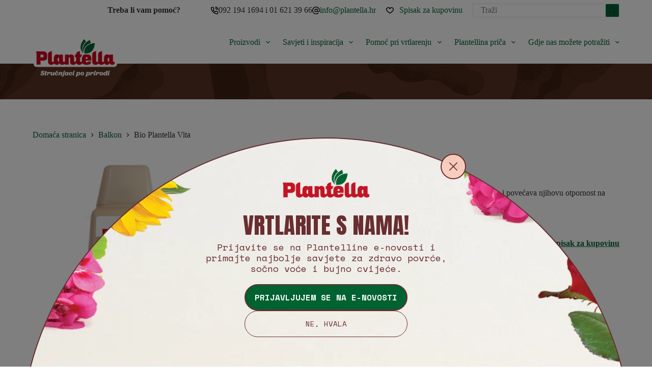

--- FILE ---
content_type: text/html; charset=UTF-8
request_url: https://plantella.hr/proizvodi/bio-plantella-vita/
body_size: 45543
content:
<!doctype html>
<html lang="hr">
<head>
	
	<meta charset="UTF-8">
	<meta name="viewport" content="width=device-width, initial-scale=1, maximum-scale=5, viewport-fit=cover">
	<link rel="profile" href="https://gmpg.org/xfn/11">

	<meta name='robots' content='index, follow, max-image-preview:large, max-snippet:-1, max-video-preview:-1' />
	<style>img:is([sizes="auto" i], [sizes^="auto," i]) { contain-intrinsic-size: 3000px 1500px }</style>
	
	<!-- This site is optimized with the Yoast SEO plugin v26.6 - https://yoast.com/wordpress/plugins/seo/ -->
	<title>Bio Plantella Vita - Plantella</title><link rel="preload" as="style" href="https://fonts.googleapis.com/css?family=Roboto%3A700%2C500%2C400%7CRoboto%3A100%2C100italic%2C200%2C200italic%2C300%2C300italic%2C400%2C400italic%2C500%2C500italic%2C600%2C600italic%2C700%2C700italic%2C800%2C800italic%2C900%2C900italic%7CRoboto%20Slab%3A100%2C100italic%2C200%2C200italic%2C300%2C300italic%2C400%2C400italic%2C500%2C500italic%2C600%2C600italic%2C700%2C700italic%2C800%2C800italic%2C900%2C900italic&#038;subset=latin&#038;display=swap" /><link rel="stylesheet" href="https://fonts.googleapis.com/css?family=Roboto%3A700%2C500%2C400%7CRoboto%3A100%2C100italic%2C200%2C200italic%2C300%2C300italic%2C400%2C400italic%2C500%2C500italic%2C600%2C600italic%2C700%2C700italic%2C800%2C800italic%2C900%2C900italic%7CRoboto%20Slab%3A100%2C100italic%2C200%2C200italic%2C300%2C300italic%2C400%2C400italic%2C500%2C500italic%2C600%2C600italic%2C700%2C700italic%2C800%2C800italic%2C900%2C900italic&#038;subset=latin&#038;display=swap" media="print" onload="this.media='all'" /><noscript><link rel="stylesheet" href="https://fonts.googleapis.com/css?family=Roboto%3A700%2C500%2C400%7CRoboto%3A100%2C100italic%2C200%2C200italic%2C300%2C300italic%2C400%2C400italic%2C500%2C500italic%2C600%2C600italic%2C700%2C700italic%2C800%2C800italic%2C900%2C900italic%7CRoboto%20Slab%3A100%2C100italic%2C200%2C200italic%2C300%2C300italic%2C400%2C400italic%2C500%2C500italic%2C600%2C600italic%2C700%2C700italic%2C800%2C800italic%2C900%2C900italic&#038;subset=latin&#038;display=swap" /></noscript><link rel="preload" as="style" href="https://fonts.googleapis.com/css2?family=Montserrat:ital,wght@1,300&#038;display=swap" /><link rel="stylesheet" href="https://fonts.googleapis.com/css2?family=Montserrat:ital,wght@1,300&#038;display=swap" media="print" onload="this.media='all'" /><noscript><link rel="stylesheet" href="https://fonts.googleapis.com/css2?family=Montserrat:ital,wght@1,300&#038;display=swap" /></noscript>
	<link rel="canonical" href="https://plantella.hr/proizvodi/bio-plantella-vita/" />
	<meta property="og:locale" content="hr_HR" />
	<meta property="og:type" content="article" />
	<meta property="og:title" content="Bio Plantella Vita - Plantella" />
	<meta property="og:description" content="Prirodni vitaminski kompleks s optimalnim sastavom vitalnih tvari koji jača biljke i povećava njihovu otpornost na stresne uvjete i bolesti." />
	<meta property="og:url" content="https://plantella.hr/proizvodi/bio-plantella-vita/" />
	<meta property="og:site_name" content="Plantella" />
	<meta property="article:modified_time" content="2025-11-18T13:12:10+00:00" />
	<meta property="og:image" content="https://plantella.hr/wp-content/uploads/2023/02/Vita.png" />
	<meta property="og:image:width" content="750" />
	<meta property="og:image:height" content="390" />
	<meta property="og:image:type" content="image/png" />
	<meta name="twitter:card" content="summary_large_image" />
	<meta name="twitter:label1" content="Procijenjeno vrijeme čitanja" />
	<meta name="twitter:data1" content="1 minuta" />
	<script type="application/ld+json" class="yoast-schema-graph">{"@context":"https://schema.org","@graph":[{"@type":"WebPage","@id":"https://plantella.hr/proizvodi/bio-plantella-vita/","url":"https://plantella.hr/proizvodi/bio-plantella-vita/","name":"Bio Plantella Vita - Plantella","isPartOf":{"@id":"https://plantella.hr/#website"},"primaryImageOfPage":{"@id":"https://plantella.hr/proizvodi/bio-plantella-vita/#primaryimage"},"image":{"@id":"https://plantella.hr/proizvodi/bio-plantella-vita/#primaryimage"},"thumbnailUrl":"https://plantella.hr/wp-content/uploads/2023/02/Bio-Plantella_Vita_500-ml_SI-HR.png","datePublished":"2023-02-15T10:11:06+00:00","dateModified":"2025-11-18T13:12:10+00:00","breadcrumb":{"@id":"https://plantella.hr/proizvodi/bio-plantella-vita/#breadcrumb"},"inLanguage":"hr","potentialAction":[{"@type":"ReadAction","target":["https://plantella.hr/proizvodi/bio-plantella-vita/"]}]},{"@type":"ImageObject","inLanguage":"hr","@id":"https://plantella.hr/proizvodi/bio-plantella-vita/#primaryimage","url":"https://plantella.hr/wp-content/uploads/2023/02/Bio-Plantella_Vita_500-ml_SI-HR.png","contentUrl":"https://plantella.hr/wp-content/uploads/2023/02/Bio-Plantella_Vita_500-ml_SI-HR.png","width":1100,"height":1100},{"@type":"BreadcrumbList","@id":"https://plantella.hr/proizvodi/bio-plantella-vita/#breadcrumb","itemListElement":[{"@type":"ListItem","position":1,"name":"Home","item":"https://plantella.hr/"},{"@type":"ListItem","position":2,"name":"Proizvodi","item":"https://plantella.hr/proizvodi/"},{"@type":"ListItem","position":3,"name":"Bio Plantella Vita"}]},{"@type":"WebSite","@id":"https://plantella.hr/#website","url":"https://plantella.hr/","name":"Plantella","description":"Strokovnjaki po naravi","potentialAction":[{"@type":"SearchAction","target":{"@type":"EntryPoint","urlTemplate":"https://plantella.hr/?s={search_term_string}"},"query-input":{"@type":"PropertyValueSpecification","valueRequired":true,"valueName":"search_term_string"}}],"inLanguage":"hr"}]}</script>
	<!-- / Yoast SEO plugin. -->


<link rel='dns-prefetch' href='//fonts.googleapis.com' />
<link href='https://fonts.gstatic.com' crossorigin rel='preconnect' />
<link rel="alternate" type="application/rss+xml" title="Plantella &raquo; Kanal" href="https://plantella.hr/feed/" />
<link rel="alternate" type="application/rss+xml" title="Plantella &raquo; Kanal komentara" href="https://plantella.hr/comments/feed/" />
<link rel='stylesheet' id='blocksy-dynamic-global-css' href='https://plantella.hr/wp-content/uploads/blocksy/css/global.css?ver=19763' media='all' />
<link rel='stylesheet' id='tpgb-plus-block-front-css-css' href='https://plantella.hr/wp-content/uploads/theplus_gutenberg/theplus-post-7796.min.css?ver=1769327416' media='all' />
<link rel='stylesheet' id='plus-post-5079-css' href='https://plantella.hr/wp-content/uploads/theplus_gutenberg/plus-css-5079.css?ver=1716295251' media='all' />
<link rel='stylesheet' id='wp-block-library-css' href='https://plantella.hr/wp-includes/css/dist/block-library/style.min.css?ver=6.8.3' media='all' />
<link rel='stylesheet' id='wp-components-css' href='https://plantella.hr/wp-includes/css/dist/components/style.min.css?ver=6.8.3' media='all' />
<link rel='stylesheet' id='wp-preferences-css' href='https://plantella.hr/wp-includes/css/dist/preferences/style.min.css?ver=6.8.3' media='all' />
<link rel='stylesheet' id='wp-block-editor-css' href='https://plantella.hr/wp-includes/css/dist/block-editor/style.min.css?ver=6.8.3' media='all' />
<link rel='stylesheet' id='popup-maker-block-library-style-css' href='https://plantella.hr/wp-content/plugins/popup-maker/dist/packages/block-library-style.css?ver=dbea705cfafe089d65f1' media='all' />
<link rel='stylesheet' id='tpgb-fontawesome-css' href='https://plantella.hr/wp-content/plugins/the-plus-addons-for-block-editor/assets/css/extra/fontawesome.min.css?ver=3.3.3' media='all' />

<link rel='stylesheet' id='plus-global-css' href='https://plantella.hr/wp-content/uploads/theplus_gutenberg/plus-global.css?ver=1769327416' media='all' />
<link rel='stylesheet' id='plus-post-5896-css' href='https://plantella.hr/wp-content/uploads/theplus_gutenberg/plus-css-5896.css?ver=1698417988' media='all' />
<style id='global-styles-inline-css'>
:root{--wp--preset--aspect-ratio--square: 1;--wp--preset--aspect-ratio--4-3: 4/3;--wp--preset--aspect-ratio--3-4: 3/4;--wp--preset--aspect-ratio--3-2: 3/2;--wp--preset--aspect-ratio--2-3: 2/3;--wp--preset--aspect-ratio--16-9: 16/9;--wp--preset--aspect-ratio--9-16: 9/16;--wp--preset--color--black: #000000;--wp--preset--color--cyan-bluish-gray: #abb8c3;--wp--preset--color--white: #ffffff;--wp--preset--color--pale-pink: #f78da7;--wp--preset--color--vivid-red: #cf2e2e;--wp--preset--color--luminous-vivid-orange: #ff6900;--wp--preset--color--luminous-vivid-amber: #fcb900;--wp--preset--color--light-green-cyan: #7bdcb5;--wp--preset--color--vivid-green-cyan: #00d084;--wp--preset--color--pale-cyan-blue: #8ed1fc;--wp--preset--color--vivid-cyan-blue: #0693e3;--wp--preset--color--vivid-purple: #9b51e0;--wp--preset--color--palette-color-1: var(--theme-palette-color-1, #5F3928);--wp--preset--color--palette-color-2: var(--theme-palette-color-2, #006234);--wp--preset--color--palette-color-3: var(--theme-palette-color-3, #3A4F66);--wp--preset--color--palette-color-4: var(--theme-palette-color-4, #192a3d);--wp--preset--color--palette-color-5: var(--theme-palette-color-5, #e1e8ed);--wp--preset--color--palette-color-6: var(--theme-palette-color-6, #f2f5f7);--wp--preset--color--palette-color-7: var(--theme-palette-color-7, #FAFBFC);--wp--preset--color--palette-color-8: var(--theme-palette-color-8, #ffffff);--wp--preset--gradient--vivid-cyan-blue-to-vivid-purple: linear-gradient(135deg,rgba(6,147,227,1) 0%,rgb(155,81,224) 100%);--wp--preset--gradient--light-green-cyan-to-vivid-green-cyan: linear-gradient(135deg,rgb(122,220,180) 0%,rgb(0,208,130) 100%);--wp--preset--gradient--luminous-vivid-amber-to-luminous-vivid-orange: linear-gradient(135deg,rgba(252,185,0,1) 0%,rgba(255,105,0,1) 100%);--wp--preset--gradient--luminous-vivid-orange-to-vivid-red: linear-gradient(135deg,rgba(255,105,0,1) 0%,rgb(207,46,46) 100%);--wp--preset--gradient--very-light-gray-to-cyan-bluish-gray: linear-gradient(135deg,rgb(238,238,238) 0%,rgb(169,184,195) 100%);--wp--preset--gradient--cool-to-warm-spectrum: linear-gradient(135deg,rgb(74,234,220) 0%,rgb(151,120,209) 20%,rgb(207,42,186) 40%,rgb(238,44,130) 60%,rgb(251,105,98) 80%,rgb(254,248,76) 100%);--wp--preset--gradient--blush-light-purple: linear-gradient(135deg,rgb(255,206,236) 0%,rgb(152,150,240) 100%);--wp--preset--gradient--blush-bordeaux: linear-gradient(135deg,rgb(254,205,165) 0%,rgb(254,45,45) 50%,rgb(107,0,62) 100%);--wp--preset--gradient--luminous-dusk: linear-gradient(135deg,rgb(255,203,112) 0%,rgb(199,81,192) 50%,rgb(65,88,208) 100%);--wp--preset--gradient--pale-ocean: linear-gradient(135deg,rgb(255,245,203) 0%,rgb(182,227,212) 50%,rgb(51,167,181) 100%);--wp--preset--gradient--electric-grass: linear-gradient(135deg,rgb(202,248,128) 0%,rgb(113,206,126) 100%);--wp--preset--gradient--midnight: linear-gradient(135deg,rgb(2,3,129) 0%,rgb(40,116,252) 100%);--wp--preset--gradient--juicy-peach: linear-gradient(to right, #ffecd2 0%, #fcb69f 100%);--wp--preset--gradient--young-passion: linear-gradient(to right, #ff8177 0%, #ff867a 0%, #ff8c7f 21%, #f99185 52%, #cf556c 78%, #b12a5b 100%);--wp--preset--gradient--true-sunset: linear-gradient(to right, #fa709a 0%, #fee140 100%);--wp--preset--gradient--morpheus-den: linear-gradient(to top, #30cfd0 0%, #330867 100%);--wp--preset--gradient--plum-plate: linear-gradient(135deg, #667eea 0%, #764ba2 100%);--wp--preset--gradient--aqua-splash: linear-gradient(15deg, #13547a 0%, #80d0c7 100%);--wp--preset--gradient--love-kiss: linear-gradient(to top, #ff0844 0%, #ffb199 100%);--wp--preset--gradient--new-retrowave: linear-gradient(to top, #3b41c5 0%, #a981bb 49%, #ffc8a9 100%);--wp--preset--gradient--plum-bath: linear-gradient(to top, #cc208e 0%, #6713d2 100%);--wp--preset--gradient--high-flight: linear-gradient(to right, #0acffe 0%, #495aff 100%);--wp--preset--gradient--teen-party: linear-gradient(-225deg, #FF057C 0%, #8D0B93 50%, #321575 100%);--wp--preset--gradient--fabled-sunset: linear-gradient(-225deg, #231557 0%, #44107A 29%, #FF1361 67%, #FFF800 100%);--wp--preset--gradient--arielle-smile: radial-gradient(circle 248px at center, #16d9e3 0%, #30c7ec 47%, #46aef7 100%);--wp--preset--gradient--itmeo-branding: linear-gradient(180deg, #2af598 0%, #009efd 100%);--wp--preset--gradient--deep-blue: linear-gradient(to right, #6a11cb 0%, #2575fc 100%);--wp--preset--gradient--strong-bliss: linear-gradient(to right, #f78ca0 0%, #f9748f 19%, #fd868c 60%, #fe9a8b 100%);--wp--preset--gradient--sweet-period: linear-gradient(to top, #3f51b1 0%, #5a55ae 13%, #7b5fac 25%, #8f6aae 38%, #a86aa4 50%, #cc6b8e 62%, #f18271 75%, #f3a469 87%, #f7c978 100%);--wp--preset--gradient--purple-division: linear-gradient(to top, #7028e4 0%, #e5b2ca 100%);--wp--preset--gradient--cold-evening: linear-gradient(to top, #0c3483 0%, #a2b6df 100%, #6b8cce 100%, #a2b6df 100%);--wp--preset--gradient--mountain-rock: linear-gradient(to right, #868f96 0%, #596164 100%);--wp--preset--gradient--desert-hump: linear-gradient(to top, #c79081 0%, #dfa579 100%);--wp--preset--gradient--ethernal-constance: linear-gradient(to top, #09203f 0%, #537895 100%);--wp--preset--gradient--happy-memories: linear-gradient(-60deg, #ff5858 0%, #f09819 100%);--wp--preset--gradient--grown-early: linear-gradient(to top, #0ba360 0%, #3cba92 100%);--wp--preset--gradient--morning-salad: linear-gradient(-225deg, #B7F8DB 0%, #50A7C2 100%);--wp--preset--gradient--night-call: linear-gradient(-225deg, #AC32E4 0%, #7918F2 48%, #4801FF 100%);--wp--preset--gradient--mind-crawl: linear-gradient(-225deg, #473B7B 0%, #3584A7 51%, #30D2BE 100%);--wp--preset--gradient--angel-care: linear-gradient(-225deg, #FFE29F 0%, #FFA99F 48%, #FF719A 100%);--wp--preset--gradient--juicy-cake: linear-gradient(to top, #e14fad 0%, #f9d423 100%);--wp--preset--gradient--rich-metal: linear-gradient(to right, #d7d2cc 0%, #304352 100%);--wp--preset--gradient--mole-hall: linear-gradient(-20deg, #616161 0%, #9bc5c3 100%);--wp--preset--gradient--cloudy-knoxville: linear-gradient(120deg, #fdfbfb 0%, #ebedee 100%);--wp--preset--gradient--soft-grass: linear-gradient(to top, #c1dfc4 0%, #deecdd 100%);--wp--preset--gradient--saint-petersburg: linear-gradient(135deg, #f5f7fa 0%, #c3cfe2 100%);--wp--preset--gradient--everlasting-sky: linear-gradient(135deg, #fdfcfb 0%, #e2d1c3 100%);--wp--preset--gradient--kind-steel: linear-gradient(-20deg, #e9defa 0%, #fbfcdb 100%);--wp--preset--gradient--over-sun: linear-gradient(60deg, #abecd6 0%, #fbed96 100%);--wp--preset--gradient--premium-white: linear-gradient(to top, #d5d4d0 0%, #d5d4d0 1%, #eeeeec 31%, #efeeec 75%, #e9e9e7 100%);--wp--preset--gradient--clean-mirror: linear-gradient(45deg, #93a5cf 0%, #e4efe9 100%);--wp--preset--gradient--wild-apple: linear-gradient(to top, #d299c2 0%, #fef9d7 100%);--wp--preset--gradient--snow-again: linear-gradient(to top, #e6e9f0 0%, #eef1f5 100%);--wp--preset--gradient--confident-cloud: linear-gradient(to top, #dad4ec 0%, #dad4ec 1%, #f3e7e9 100%);--wp--preset--gradient--glass-water: linear-gradient(to top, #dfe9f3 0%, white 100%);--wp--preset--gradient--perfect-white: linear-gradient(-225deg, #E3FDF5 0%, #FFE6FA 100%);--wp--preset--font-size--small: 13px;--wp--preset--font-size--medium: 20px;--wp--preset--font-size--large: clamp(22px, 1.375rem + ((1vw - 3.2px) * 0.625), 30px);--wp--preset--font-size--x-large: clamp(30px, 1.875rem + ((1vw - 3.2px) * 1.563), 50px);--wp--preset--font-size--xx-large: clamp(45px, 2.813rem + ((1vw - 3.2px) * 2.734), 80px);--wp--preset--spacing--20: 0.44rem;--wp--preset--spacing--30: 0.67rem;--wp--preset--spacing--40: 1rem;--wp--preset--spacing--50: 1.5rem;--wp--preset--spacing--60: 2.25rem;--wp--preset--spacing--70: 3.38rem;--wp--preset--spacing--80: 5.06rem;--wp--preset--shadow--natural: 6px 6px 9px rgba(0, 0, 0, 0.2);--wp--preset--shadow--deep: 12px 12px 50px rgba(0, 0, 0, 0.4);--wp--preset--shadow--sharp: 6px 6px 0px rgba(0, 0, 0, 0.2);--wp--preset--shadow--outlined: 6px 6px 0px -3px rgba(255, 255, 255, 1), 6px 6px rgba(0, 0, 0, 1);--wp--preset--shadow--crisp: 6px 6px 0px rgba(0, 0, 0, 1);}:root { --wp--style--global--content-size: var(--theme-block-max-width);--wp--style--global--wide-size: var(--theme-block-wide-max-width); }:where(body) { margin: 0; }.wp-site-blocks > .alignleft { float: left; margin-right: 2em; }.wp-site-blocks > .alignright { float: right; margin-left: 2em; }.wp-site-blocks > .aligncenter { justify-content: center; margin-left: auto; margin-right: auto; }:where(.wp-site-blocks) > * { margin-block-start: var(--theme-content-spacing); margin-block-end: 0; }:where(.wp-site-blocks) > :first-child { margin-block-start: 0; }:where(.wp-site-blocks) > :last-child { margin-block-end: 0; }:root { --wp--style--block-gap: var(--theme-content-spacing); }:root :where(.is-layout-flow) > :first-child{margin-block-start: 0;}:root :where(.is-layout-flow) > :last-child{margin-block-end: 0;}:root :where(.is-layout-flow) > *{margin-block-start: var(--theme-content-spacing);margin-block-end: 0;}:root :where(.is-layout-constrained) > :first-child{margin-block-start: 0;}:root :where(.is-layout-constrained) > :last-child{margin-block-end: 0;}:root :where(.is-layout-constrained) > *{margin-block-start: var(--theme-content-spacing);margin-block-end: 0;}:root :where(.is-layout-flex){gap: var(--theme-content-spacing);}:root :where(.is-layout-grid){gap: var(--theme-content-spacing);}.is-layout-flow > .alignleft{float: left;margin-inline-start: 0;margin-inline-end: 2em;}.is-layout-flow > .alignright{float: right;margin-inline-start: 2em;margin-inline-end: 0;}.is-layout-flow > .aligncenter{margin-left: auto !important;margin-right: auto !important;}.is-layout-constrained > .alignleft{float: left;margin-inline-start: 0;margin-inline-end: 2em;}.is-layout-constrained > .alignright{float: right;margin-inline-start: 2em;margin-inline-end: 0;}.is-layout-constrained > .aligncenter{margin-left: auto !important;margin-right: auto !important;}.is-layout-constrained > :where(:not(.alignleft):not(.alignright):not(.alignfull)){max-width: var(--wp--style--global--content-size);margin-left: auto !important;margin-right: auto !important;}.is-layout-constrained > .alignwide{max-width: var(--wp--style--global--wide-size);}body .is-layout-flex{display: flex;}.is-layout-flex{flex-wrap: wrap;align-items: center;}.is-layout-flex > :is(*, div){margin: 0;}body .is-layout-grid{display: grid;}.is-layout-grid > :is(*, div){margin: 0;}body{padding-top: 0px;padding-right: 0px;padding-bottom: 0px;padding-left: 0px;}.has-black-color{color: var(--wp--preset--color--black) !important;}.has-cyan-bluish-gray-color{color: var(--wp--preset--color--cyan-bluish-gray) !important;}.has-white-color{color: var(--wp--preset--color--white) !important;}.has-pale-pink-color{color: var(--wp--preset--color--pale-pink) !important;}.has-vivid-red-color{color: var(--wp--preset--color--vivid-red) !important;}.has-luminous-vivid-orange-color{color: var(--wp--preset--color--luminous-vivid-orange) !important;}.has-luminous-vivid-amber-color{color: var(--wp--preset--color--luminous-vivid-amber) !important;}.has-light-green-cyan-color{color: var(--wp--preset--color--light-green-cyan) !important;}.has-vivid-green-cyan-color{color: var(--wp--preset--color--vivid-green-cyan) !important;}.has-pale-cyan-blue-color{color: var(--wp--preset--color--pale-cyan-blue) !important;}.has-vivid-cyan-blue-color{color: var(--wp--preset--color--vivid-cyan-blue) !important;}.has-vivid-purple-color{color: var(--wp--preset--color--vivid-purple) !important;}.has-palette-color-1-color{color: var(--wp--preset--color--palette-color-1) !important;}.has-palette-color-2-color{color: var(--wp--preset--color--palette-color-2) !important;}.has-palette-color-3-color{color: var(--wp--preset--color--palette-color-3) !important;}.has-palette-color-4-color{color: var(--wp--preset--color--palette-color-4) !important;}.has-palette-color-5-color{color: var(--wp--preset--color--palette-color-5) !important;}.has-palette-color-6-color{color: var(--wp--preset--color--palette-color-6) !important;}.has-palette-color-7-color{color: var(--wp--preset--color--palette-color-7) !important;}.has-palette-color-8-color{color: var(--wp--preset--color--palette-color-8) !important;}.has-black-background-color{background-color: var(--wp--preset--color--black) !important;}.has-cyan-bluish-gray-background-color{background-color: var(--wp--preset--color--cyan-bluish-gray) !important;}.has-white-background-color{background-color: var(--wp--preset--color--white) !important;}.has-pale-pink-background-color{background-color: var(--wp--preset--color--pale-pink) !important;}.has-vivid-red-background-color{background-color: var(--wp--preset--color--vivid-red) !important;}.has-luminous-vivid-orange-background-color{background-color: var(--wp--preset--color--luminous-vivid-orange) !important;}.has-luminous-vivid-amber-background-color{background-color: var(--wp--preset--color--luminous-vivid-amber) !important;}.has-light-green-cyan-background-color{background-color: var(--wp--preset--color--light-green-cyan) !important;}.has-vivid-green-cyan-background-color{background-color: var(--wp--preset--color--vivid-green-cyan) !important;}.has-pale-cyan-blue-background-color{background-color: var(--wp--preset--color--pale-cyan-blue) !important;}.has-vivid-cyan-blue-background-color{background-color: var(--wp--preset--color--vivid-cyan-blue) !important;}.has-vivid-purple-background-color{background-color: var(--wp--preset--color--vivid-purple) !important;}.has-palette-color-1-background-color{background-color: var(--wp--preset--color--palette-color-1) !important;}.has-palette-color-2-background-color{background-color: var(--wp--preset--color--palette-color-2) !important;}.has-palette-color-3-background-color{background-color: var(--wp--preset--color--palette-color-3) !important;}.has-palette-color-4-background-color{background-color: var(--wp--preset--color--palette-color-4) !important;}.has-palette-color-5-background-color{background-color: var(--wp--preset--color--palette-color-5) !important;}.has-palette-color-6-background-color{background-color: var(--wp--preset--color--palette-color-6) !important;}.has-palette-color-7-background-color{background-color: var(--wp--preset--color--palette-color-7) !important;}.has-palette-color-8-background-color{background-color: var(--wp--preset--color--palette-color-8) !important;}.has-black-border-color{border-color: var(--wp--preset--color--black) !important;}.has-cyan-bluish-gray-border-color{border-color: var(--wp--preset--color--cyan-bluish-gray) !important;}.has-white-border-color{border-color: var(--wp--preset--color--white) !important;}.has-pale-pink-border-color{border-color: var(--wp--preset--color--pale-pink) !important;}.has-vivid-red-border-color{border-color: var(--wp--preset--color--vivid-red) !important;}.has-luminous-vivid-orange-border-color{border-color: var(--wp--preset--color--luminous-vivid-orange) !important;}.has-luminous-vivid-amber-border-color{border-color: var(--wp--preset--color--luminous-vivid-amber) !important;}.has-light-green-cyan-border-color{border-color: var(--wp--preset--color--light-green-cyan) !important;}.has-vivid-green-cyan-border-color{border-color: var(--wp--preset--color--vivid-green-cyan) !important;}.has-pale-cyan-blue-border-color{border-color: var(--wp--preset--color--pale-cyan-blue) !important;}.has-vivid-cyan-blue-border-color{border-color: var(--wp--preset--color--vivid-cyan-blue) !important;}.has-vivid-purple-border-color{border-color: var(--wp--preset--color--vivid-purple) !important;}.has-palette-color-1-border-color{border-color: var(--wp--preset--color--palette-color-1) !important;}.has-palette-color-2-border-color{border-color: var(--wp--preset--color--palette-color-2) !important;}.has-palette-color-3-border-color{border-color: var(--wp--preset--color--palette-color-3) !important;}.has-palette-color-4-border-color{border-color: var(--wp--preset--color--palette-color-4) !important;}.has-palette-color-5-border-color{border-color: var(--wp--preset--color--palette-color-5) !important;}.has-palette-color-6-border-color{border-color: var(--wp--preset--color--palette-color-6) !important;}.has-palette-color-7-border-color{border-color: var(--wp--preset--color--palette-color-7) !important;}.has-palette-color-8-border-color{border-color: var(--wp--preset--color--palette-color-8) !important;}.has-vivid-cyan-blue-to-vivid-purple-gradient-background{background: var(--wp--preset--gradient--vivid-cyan-blue-to-vivid-purple) !important;}.has-light-green-cyan-to-vivid-green-cyan-gradient-background{background: var(--wp--preset--gradient--light-green-cyan-to-vivid-green-cyan) !important;}.has-luminous-vivid-amber-to-luminous-vivid-orange-gradient-background{background: var(--wp--preset--gradient--luminous-vivid-amber-to-luminous-vivid-orange) !important;}.has-luminous-vivid-orange-to-vivid-red-gradient-background{background: var(--wp--preset--gradient--luminous-vivid-orange-to-vivid-red) !important;}.has-very-light-gray-to-cyan-bluish-gray-gradient-background{background: var(--wp--preset--gradient--very-light-gray-to-cyan-bluish-gray) !important;}.has-cool-to-warm-spectrum-gradient-background{background: var(--wp--preset--gradient--cool-to-warm-spectrum) !important;}.has-blush-light-purple-gradient-background{background: var(--wp--preset--gradient--blush-light-purple) !important;}.has-blush-bordeaux-gradient-background{background: var(--wp--preset--gradient--blush-bordeaux) !important;}.has-luminous-dusk-gradient-background{background: var(--wp--preset--gradient--luminous-dusk) !important;}.has-pale-ocean-gradient-background{background: var(--wp--preset--gradient--pale-ocean) !important;}.has-electric-grass-gradient-background{background: var(--wp--preset--gradient--electric-grass) !important;}.has-midnight-gradient-background{background: var(--wp--preset--gradient--midnight) !important;}.has-juicy-peach-gradient-background{background: var(--wp--preset--gradient--juicy-peach) !important;}.has-young-passion-gradient-background{background: var(--wp--preset--gradient--young-passion) !important;}.has-true-sunset-gradient-background{background: var(--wp--preset--gradient--true-sunset) !important;}.has-morpheus-den-gradient-background{background: var(--wp--preset--gradient--morpheus-den) !important;}.has-plum-plate-gradient-background{background: var(--wp--preset--gradient--plum-plate) !important;}.has-aqua-splash-gradient-background{background: var(--wp--preset--gradient--aqua-splash) !important;}.has-love-kiss-gradient-background{background: var(--wp--preset--gradient--love-kiss) !important;}.has-new-retrowave-gradient-background{background: var(--wp--preset--gradient--new-retrowave) !important;}.has-plum-bath-gradient-background{background: var(--wp--preset--gradient--plum-bath) !important;}.has-high-flight-gradient-background{background: var(--wp--preset--gradient--high-flight) !important;}.has-teen-party-gradient-background{background: var(--wp--preset--gradient--teen-party) !important;}.has-fabled-sunset-gradient-background{background: var(--wp--preset--gradient--fabled-sunset) !important;}.has-arielle-smile-gradient-background{background: var(--wp--preset--gradient--arielle-smile) !important;}.has-itmeo-branding-gradient-background{background: var(--wp--preset--gradient--itmeo-branding) !important;}.has-deep-blue-gradient-background{background: var(--wp--preset--gradient--deep-blue) !important;}.has-strong-bliss-gradient-background{background: var(--wp--preset--gradient--strong-bliss) !important;}.has-sweet-period-gradient-background{background: var(--wp--preset--gradient--sweet-period) !important;}.has-purple-division-gradient-background{background: var(--wp--preset--gradient--purple-division) !important;}.has-cold-evening-gradient-background{background: var(--wp--preset--gradient--cold-evening) !important;}.has-mountain-rock-gradient-background{background: var(--wp--preset--gradient--mountain-rock) !important;}.has-desert-hump-gradient-background{background: var(--wp--preset--gradient--desert-hump) !important;}.has-ethernal-constance-gradient-background{background: var(--wp--preset--gradient--ethernal-constance) !important;}.has-happy-memories-gradient-background{background: var(--wp--preset--gradient--happy-memories) !important;}.has-grown-early-gradient-background{background: var(--wp--preset--gradient--grown-early) !important;}.has-morning-salad-gradient-background{background: var(--wp--preset--gradient--morning-salad) !important;}.has-night-call-gradient-background{background: var(--wp--preset--gradient--night-call) !important;}.has-mind-crawl-gradient-background{background: var(--wp--preset--gradient--mind-crawl) !important;}.has-angel-care-gradient-background{background: var(--wp--preset--gradient--angel-care) !important;}.has-juicy-cake-gradient-background{background: var(--wp--preset--gradient--juicy-cake) !important;}.has-rich-metal-gradient-background{background: var(--wp--preset--gradient--rich-metal) !important;}.has-mole-hall-gradient-background{background: var(--wp--preset--gradient--mole-hall) !important;}.has-cloudy-knoxville-gradient-background{background: var(--wp--preset--gradient--cloudy-knoxville) !important;}.has-soft-grass-gradient-background{background: var(--wp--preset--gradient--soft-grass) !important;}.has-saint-petersburg-gradient-background{background: var(--wp--preset--gradient--saint-petersburg) !important;}.has-everlasting-sky-gradient-background{background: var(--wp--preset--gradient--everlasting-sky) !important;}.has-kind-steel-gradient-background{background: var(--wp--preset--gradient--kind-steel) !important;}.has-over-sun-gradient-background{background: var(--wp--preset--gradient--over-sun) !important;}.has-premium-white-gradient-background{background: var(--wp--preset--gradient--premium-white) !important;}.has-clean-mirror-gradient-background{background: var(--wp--preset--gradient--clean-mirror) !important;}.has-wild-apple-gradient-background{background: var(--wp--preset--gradient--wild-apple) !important;}.has-snow-again-gradient-background{background: var(--wp--preset--gradient--snow-again) !important;}.has-confident-cloud-gradient-background{background: var(--wp--preset--gradient--confident-cloud) !important;}.has-glass-water-gradient-background{background: var(--wp--preset--gradient--glass-water) !important;}.has-perfect-white-gradient-background{background: var(--wp--preset--gradient--perfect-white) !important;}.has-small-font-size{font-size: var(--wp--preset--font-size--small) !important;}.has-medium-font-size{font-size: var(--wp--preset--font-size--medium) !important;}.has-large-font-size{font-size: var(--wp--preset--font-size--large) !important;}.has-x-large-font-size{font-size: var(--wp--preset--font-size--x-large) !important;}.has-xx-large-font-size{font-size: var(--wp--preset--font-size--xx-large) !important;}
:root :where(.wp-block-pullquote){font-size: clamp(0.984em, 0.984rem + ((1vw - 0.2em) * 0.645), 1.5em);line-height: 1.6;}
</style>
<style id='woocommerce-inline-inline-css'>
.woocommerce form .form-row .required { visibility: visible; }
</style>
<link rel='stylesheet' id='parent-style-css' href='https://plantella.hr/wp-content/themes/blocksy/style.css?ver=6.8.3' media='all' />
<link rel='stylesheet' id='ct-woocommerce-styles-css' href='https://plantella.hr/wp-content/themes/blocksy/static/bundle/woocommerce.min.css?ver=2.0.55' media='all' />
<style id='kadence-blocks-advancedheading-inline-css'>
.wp-block-kadence-advancedheading mark{background:transparent;border-style:solid;border-width:0}.wp-block-kadence-advancedheading mark.kt-highlight{color:#f76a0c;}.kb-adv-heading-icon{display: inline-flex;justify-content: center;align-items: center;}
</style>
<link rel='stylesheet' id='kadence-blocks-rowlayout-css' href='https://plantella.hr/wp-content/plugins/kadence-blocks/dist/style-blocks-rowlayout.css?ver=3.2.52' media='all' />
<link rel='stylesheet' id='kadence-blocks-column-css' href='https://plantella.hr/wp-content/plugins/kadence-blocks/dist/style-blocks-column.css?ver=3.2.52' media='all' />
<link rel='stylesheet' id='kadence-blocks-infobox-css' href='https://plantella.hr/wp-content/plugins/kadence-blocks/dist/style-blocks-infobox.css?ver=3.2.52' media='all' />
<link rel='stylesheet' id='kadence-blocks-advancedgallery-css' href='https://plantella.hr/wp-content/plugins/kadence-blocks/dist/style-blocks-advancedgallery.css?ver=3.2.52' media='all' />
<link rel='stylesheet' id='ct-main-styles-css' href='https://plantella.hr/wp-content/themes/blocksy/static/bundle/main.min.css?ver=2.0.55' media='all' />
<link rel='stylesheet' id='blocksy-pro-search-input-styles-css' href='https://plantella.hr/wp-content/plugins/blocksy-companion-pro/framework/premium/static/bundle/search-input.min.css?ver=2.0.55' media='all' />
<link rel='stylesheet' id='blocksy-ext-post-types-extra-styles-css' href='https://plantella.hr/wp-content/plugins/blocksy-companion-pro/framework/premium/extensions/post-types-extra/static/bundle/main.min.css?ver=2.0.55' media='all' />
<link rel='stylesheet' id='blocksy-ext-mega-menu-styles-css' href='https://plantella.hr/wp-content/plugins/blocksy-companion-pro/framework/premium/extensions/mega-menu/static/bundle/main.min.css?ver=2.0.55' media='all' />
<link rel='stylesheet' id='blocksy-ext-woocommerce-extra-styles-css' href='https://plantella.hr/wp-content/plugins/blocksy-companion-pro/framework/premium/extensions/woocommerce-extra/static/bundle/main.min.css?ver=2.0.55' media='all' />
<link rel='stylesheet' id='blocksy-ext-woocommerce-extra-wishlist-styles-css' href='https://plantella.hr/wp-content/plugins/blocksy-companion-pro/framework/premium/extensions/woocommerce-extra/static/bundle/wishlist.min.css?ver=2.0.55' media='all' />
<link rel='stylesheet' id='blocksy-ext-woocommerce-extra-custom-badges-styles-css' href='https://plantella.hr/wp-content/plugins/blocksy-companion-pro/framework/premium/extensions/woocommerce-extra/static/bundle/custom-badges.min.css?ver=2.0.55' media='all' />

<link rel='stylesheet' id='ct-page-title-styles-css' href='https://plantella.hr/wp-content/themes/blocksy/static/bundle/page-title.min.css?ver=2.0.55' media='all' />
<link rel='stylesheet' id='ct-elementor-styles-css' href='https://plantella.hr/wp-content/themes/blocksy/static/bundle/elementor-frontend.min.css?ver=2.0.55' media='all' />
<link rel='stylesheet' id='ct-elementor-woocommerce-styles-css' href='https://plantella.hr/wp-content/themes/blocksy/static/bundle/elementor-woocommerce-frontend.min.css?ver=2.0.55' media='all' />
<link rel='stylesheet' id='ct-flexy-styles-css' href='https://plantella.hr/wp-content/themes/blocksy/static/bundle/flexy.min.css?ver=2.0.55' media='all' />
<style id='kadence-blocks-global-variables-inline-css'>
:root {--global-kb-font-size-sm:clamp(0.8rem, 0.73rem + 0.217vw, 0.9rem);--global-kb-font-size-md:clamp(1.1rem, 0.995rem + 0.326vw, 1.25rem);--global-kb-font-size-lg:clamp(1.75rem, 1.576rem + 0.543vw, 2rem);--global-kb-font-size-xl:clamp(2.25rem, 1.728rem + 1.63vw, 3rem);--global-kb-font-size-xxl:clamp(2.5rem, 1.456rem + 3.26vw, 4rem);--global-kb-font-size-xxxl:clamp(2.75rem, 0.489rem + 7.065vw, 6rem);}:root {--global-palette1: #3182CE;--global-palette2: #2B6CB0;--global-palette3: #1A202C;--global-palette4: #2D3748;--global-palette5: #4A5568;--global-palette6: #718096;--global-palette7: #EDF2F7;--global-palette8: #F7FAFC;--global-palette9: #ffffff;}
</style>
<style id='kadence_blocks_css-inline-css'>
.wp-block-kadence-advancedheading.kt-adv-heading_17de85-9d, .wp-block-kadence-advancedheading.kt-adv-heading_17de85-9d[data-kb-block="kb-adv-heading_17de85-9d"]{margin-top:50px;margin-bottom:0px;padding-bottom:0px;}.kb-row-layout-wrap.wp-block-kadence-rowlayout.kb-row-layout-id4813_cf787e-79{margin-bottom:0px;}.kb-row-layout-id4813_cf787e-79 > .kt-row-column-wrap{padding-top:35px;padding-bottom:5px;grid-template-columns:minmax(0, 1fr);}@media all and (max-width: 767px){.kb-row-layout-id4813_cf787e-79 > .kt-row-column-wrap{grid-template-columns:minmax(0, 1fr);}}.kadence-column4813_f94875-08 > .kt-inside-inner-col{column-gap:var(--global-kb-gap-sm, 1rem);}.kadence-column4813_f94875-08 > .kt-inside-inner-col{flex-direction:column;}.kadence-column4813_f94875-08 > .kt-inside-inner-col > .aligncenter{width:100%;}@media all and (max-width: 1024px){.kadence-column4813_f94875-08 > .kt-inside-inner-col{flex-direction:column;}}@media all and (max-width: 767px){.kadence-column4813_f94875-08 > .kt-inside-inner-col{flex-direction:column;}}.wp-block-kadence-advancedheading.kt-adv-heading4813_94f0db-47, .wp-block-kadence-advancedheading.kt-adv-heading4813_94f0db-47[data-kb-block="kb-adv-heading4813_94f0db-47"]{padding-top:0px;margin-top:0px;text-align:center;font-size:58px;font-weight:400;}.wp-block-kadence-advancedheading.kt-adv-heading_2d6b0f-1a, .wp-block-kadence-advancedheading.kt-adv-heading_2d6b0f-1a[data-kb-block="kb-adv-heading_2d6b0f-1a"]{font-size:16px;font-weight:400;font-family:ct_font_custom__jubilat;}.kb-row-layout-id4353_3b282b-c2 > .kt-row-column-wrap{padding-top:45px;padding-bottom:45px;grid-template-columns:minmax(0, 1fr);}.kb-row-layout-id4353_3b282b-c2{background-image:url('https://plantella.hr/wp-content/uploads/2023/02/bg_nasveti.jpg');background-size:cover;background-position:center center;background-attachment:scroll;background-repeat:no-repeat;}@media all and (max-width: 767px){.kb-row-layout-id4353_3b282b-c2 > .kt-row-column-wrap{grid-template-columns:minmax(0, 1fr);}}.kadence-column4353_2f432c-0a > .kt-inside-inner-col{column-gap:var(--global-kb-gap-sm, 1rem);}.kadence-column4353_2f432c-0a > .kt-inside-inner-col{flex-direction:column;}.kadence-column4353_2f432c-0a > .kt-inside-inner-col > .aligncenter{width:100%;}@media all and (max-width: 1024px){.kadence-column4353_2f432c-0a > .kt-inside-inner-col{flex-direction:column;}}@media all and (max-width: 767px){.kadence-column4353_2f432c-0a > .kt-inside-inner-col{flex-direction:column;}}.kb-row-layout-id4353_9f439b-d1 > .kt-row-column-wrap{max-width:1290px;padding-top:0%;padding-right:5%;padding-bottom:0%;padding-left:5%;grid-template-columns:minmax(0, 1fr);}@media all and (max-width: 767px){.kb-row-layout-id4353_9f439b-d1 > .kt-row-column-wrap{grid-template-columns:minmax(0, 1fr);}}.kadence-column4353_e505b1-07 > .kt-inside-inner-col{column-gap:var(--global-kb-gap-sm, 1rem);}.kadence-column4353_e505b1-07 > .kt-inside-inner-col{flex-direction:column;}.kadence-column4353_e505b1-07 > .kt-inside-inner-col > .aligncenter{width:100%;}@media all and (max-width: 1024px){.kadence-column4353_e505b1-07 > .kt-inside-inner-col{flex-direction:column;}}@media all and (max-width: 767px){.kadence-column4353_e505b1-07 > .kt-inside-inner-col{flex-direction:column;}}.wp-block-kadence-advancedheading.kt-adv-heading4353_054edb-73, .wp-block-kadence-advancedheading.kt-adv-heading4353_054edb-73[data-kb-block="kb-adv-heading4353_054edb-73"]{text-align:center;font-size:58px;font-weight:400;color:#ffffff;}.wp-block-kadence-advancedheading.kt-adv-heading4353_0c925b-47, .wp-block-kadence-advancedheading.kt-adv-heading4353_0c925b-47[data-kb-block="kb-adv-heading4353_0c925b-47"]{display:block;margin-top:-30px;text-align:center;font-size:16px;color:#ffffff;}.kb-row-layout-id4353_e564c6-59 > .kt-row-column-wrap{padding-top:var( --global-kb-row-default-top, var(--global-kb-spacing-sm, 1.5rem) );padding-bottom:var( --global-kb-row-default-bottom, var(--global-kb-spacing-sm, 1.5rem) );grid-template-columns:repeat(3, minmax(0, 1fr));}@media all and (max-width: 767px){.kb-row-layout-id4353_e564c6-59 > .kt-row-column-wrap{grid-template-columns:minmax(0, 1fr);}}.kadence-column4353_0819b8-71 > .kt-inside-inner-col{column-gap:var(--global-kb-gap-sm, 1rem);}.kadence-column4353_0819b8-71 > .kt-inside-inner-col{flex-direction:column;}.kadence-column4353_0819b8-71 > .kt-inside-inner-col > .aligncenter{width:100%;}@media all and (max-width: 1024px){.kadence-column4353_0819b8-71 > .kt-inside-inner-col{flex-direction:column;}}@media all and (max-width: 767px){.kadence-column4353_0819b8-71 > .kt-inside-inner-col{flex-direction:column;}}.wp-block-kadence-column.kb-section-dir-horizontal > .kt-inside-inner-col > .kt-info-box4353_12476a-fc .kt-blocks-info-box-link-wrap{max-width:unset;}.kt-info-box4353_12476a-fc .kt-blocks-info-box-link-wrap{border-top-left-radius:0px;border-top-right-radius:0px;border-bottom-right-radius:0px;border-bottom-left-radius:0px;background:rgba(242, 242, 242, 0);padding-top:0px;padding-right:0px;padding-bottom:0px;padding-left:0px;}.kt-info-box4353_12476a-fc .kt-blocks-info-box-link-wrap:hover{background:rgba(242, 242, 242, 0);}.kt-info-box4353_12476a-fc .kadence-info-box-icon-container .kt-info-svg-icon, .kt-info-box4353_12476a-fc .kt-info-svg-icon-flip, .kt-info-box4353_12476a-fc .kt-blocks-info-box-number{font-size:35px;}.kt-info-box4353_12476a-fc .kt-blocks-info-box-media{color:#ffffff;background:rgba(255,255,255,0);border-color:#eeeeee;border-radius:200px;border-top-width:0px;border-right-width:0px;border-bottom-width:0px;border-left-width:0px;padding-top:10px;padding-right:10px;padding-bottom:10px;padding-left:10px;margin-top:0px;margin-right:10px;margin-bottom:0px;margin-left:0px;}.kt-info-box4353_12476a-fc .kt-blocks-info-box-media .kadence-info-box-image-intrisic img{border-radius:200px;}.kt-info-box4353_12476a-fc .kt-blocks-info-box-link-wrap:hover .kt-blocks-info-box-media{color:var(--theme-palette-color-8, #ffffff);background:rgba(255,255,255,0);border-color:#eeeeee;}.kt-info-box4353_12476a-fc .kt-infobox-textcontent h6.kt-blocks-info-box-title{color:var(--theme-palette-color-8, #ffffff);font-size:18px;font-family:ct_font_custom__jubilat;font-style:normal;font-weight:400;padding-top:0px;padding-right:0px;padding-bottom:0px;padding-left:0px;margin-top:5px;margin-right:0px;margin-bottom:10px;margin-left:0px;}.kt-info-box4353_12476a-fc .kt-infobox-textcontent .kt-blocks-info-box-text{color:#555555;}.kt-info-box4353_12476a-fc .kt-blocks-info-box-learnmore{background:transparent;border-color:#555555;border-width:0px 0px 0px 0px;padding-top:4px;padding-right:8px;padding-bottom:4px;padding-left:8px;margin-top:10px;margin-right:0px;margin-bottom:10px;margin-left:0px;}.kt-info-box4353_12476a-fc .kt-blocks-info-box-link-wrap:hover .kt-blocks-info-box-learnmore{color:#ffffff;background:#444444;border-color:#444444;}.kadence-column4353_5b35d1-71 > .kt-inside-inner-col{column-gap:var(--global-kb-gap-sm, 1rem);}.kadence-column4353_5b35d1-71 > .kt-inside-inner-col{flex-direction:column;}.kadence-column4353_5b35d1-71 > .kt-inside-inner-col > .aligncenter{width:100%;}@media all and (max-width: 1024px){.kadence-column4353_5b35d1-71 > .kt-inside-inner-col{flex-direction:column;}}@media all and (max-width: 767px){.kadence-column4353_5b35d1-71 > .kt-inside-inner-col{flex-direction:column;}}.wp-block-kadence-column.kb-section-dir-horizontal > .kt-inside-inner-col > .kt-info-box4353_b88ebd-95 .kt-blocks-info-box-link-wrap{max-width:unset;}.kt-info-box4353_b88ebd-95 .kt-blocks-info-box-link-wrap{border-top-left-radius:0px;border-top-right-radius:0px;border-bottom-right-radius:0px;border-bottom-left-radius:0px;background:rgba(242, 242, 242, 0);padding-top:0px;padding-right:0px;padding-bottom:0px;padding-left:0px;}.kt-info-box4353_b88ebd-95 .kt-blocks-info-box-link-wrap:hover{background:rgba(242, 242, 242, 0);}.kt-info-box4353_b88ebd-95 .kadence-info-box-icon-container .kt-info-svg-icon, .kt-info-box4353_b88ebd-95 .kt-info-svg-icon-flip, .kt-info-box4353_b88ebd-95 .kt-blocks-info-box-number{font-size:35px;}.kt-info-box4353_b88ebd-95 .kt-blocks-info-box-media{color:#ffffff;background:rgba(255,255,255,0);border-color:#eeeeee;border-radius:200px;border-top-width:0px;border-right-width:0px;border-bottom-width:0px;border-left-width:0px;padding-top:10px;padding-right:10px;padding-bottom:10px;padding-left:10px;margin-top:0px;margin-right:10px;margin-bottom:0px;margin-left:0px;}.kt-info-box4353_b88ebd-95 .kt-blocks-info-box-media .kadence-info-box-image-intrisic img{border-radius:200px;}.kt-info-box4353_b88ebd-95 .kt-blocks-info-box-link-wrap:hover .kt-blocks-info-box-media{color:var(--theme-palette-color-8, #ffffff);background:rgba(255,255,255,0);border-color:#eeeeee;}.kt-info-box4353_b88ebd-95 .kt-infobox-textcontent h6.kt-blocks-info-box-title{color:var(--theme-palette-color-8, #ffffff);font-size:18px;font-family:ct_font_custom__jubilat;font-style:normal;font-weight:400;padding-top:0px;padding-right:0px;padding-bottom:0px;padding-left:0px;margin-top:5px;margin-right:0px;margin-bottom:10px;margin-left:0px;}.kt-info-box4353_b88ebd-95 .kt-infobox-textcontent .kt-blocks-info-box-text{color:#555555;}.kt-info-box4353_b88ebd-95 .kt-blocks-info-box-learnmore{background:transparent;border-color:#555555;border-width:0px 0px 0px 0px;padding-top:4px;padding-right:8px;padding-bottom:4px;padding-left:8px;margin-top:10px;margin-right:0px;margin-bottom:10px;margin-left:0px;}.kt-info-box4353_b88ebd-95 .kt-blocks-info-box-link-wrap:hover .kt-blocks-info-box-learnmore{color:#ffffff;background:#444444;border-color:#444444;}.kadence-column4353_40af96-b8 > .kt-inside-inner-col{column-gap:var(--global-kb-gap-sm, 1rem);}.kadence-column4353_40af96-b8 > .kt-inside-inner-col{flex-direction:column;}.kadence-column4353_40af96-b8 > .kt-inside-inner-col > .aligncenter{width:100%;}@media all and (max-width: 1024px){.kadence-column4353_40af96-b8 > .kt-inside-inner-col{flex-direction:column;}}@media all and (max-width: 767px){.kadence-column4353_40af96-b8 > .kt-inside-inner-col{flex-direction:column;}}.wp-block-kadence-column.kb-section-dir-horizontal > .kt-inside-inner-col > .kt-info-box4353_ffe5c2-23 .kt-blocks-info-box-link-wrap{max-width:unset;}.kt-info-box4353_ffe5c2-23 .kt-blocks-info-box-link-wrap{border-top-left-radius:0px;border-top-right-radius:0px;border-bottom-right-radius:0px;border-bottom-left-radius:0px;background:rgba(242, 242, 242, 0);padding-top:0px;padding-right:0px;padding-bottom:0px;padding-left:0px;}.kt-info-box4353_ffe5c2-23 .kt-blocks-info-box-link-wrap:hover{background:rgba(242, 242, 242, 0);}.kt-info-box4353_ffe5c2-23 .kadence-info-box-icon-container .kt-info-svg-icon, .kt-info-box4353_ffe5c2-23 .kt-info-svg-icon-flip, .kt-info-box4353_ffe5c2-23 .kt-blocks-info-box-number{font-size:35px;}.kt-info-box4353_ffe5c2-23 .kt-blocks-info-box-media{color:#ffffff;background:rgba(255,255,255,0);border-color:#eeeeee;border-radius:200px;border-top-width:0px;border-right-width:0px;border-bottom-width:0px;border-left-width:0px;padding-top:10px;padding-right:10px;padding-bottom:10px;padding-left:10px;margin-top:0px;margin-right:10px;margin-bottom:0px;margin-left:0px;}.kt-info-box4353_ffe5c2-23 .kt-blocks-info-box-media .kadence-info-box-image-intrisic img{border-radius:200px;}.kt-info-box4353_ffe5c2-23 .kt-blocks-info-box-link-wrap:hover .kt-blocks-info-box-media{color:var(--theme-palette-color-8, #ffffff);background:rgba(255,255,255,0);border-color:#eeeeee;}.kt-info-box4353_ffe5c2-23 .kt-infobox-textcontent h6.kt-blocks-info-box-title{color:var(--theme-palette-color-8, #ffffff);font-size:18px;font-family:ct_font_custom__jubilat;font-style:normal;font-weight:400;padding-top:0px;padding-right:0px;padding-bottom:0px;padding-left:0px;margin-top:5px;margin-right:0px;margin-bottom:10px;margin-left:0px;}.kt-info-box4353_ffe5c2-23 .kt-infobox-textcontent .kt-blocks-info-box-text{color:#555555;}.kt-info-box4353_ffe5c2-23 .kt-blocks-info-box-learnmore{background:transparent;border-color:#555555;border-width:0px 0px 0px 0px;padding-top:4px;padding-right:8px;padding-bottom:4px;padding-left:8px;margin-top:10px;margin-right:0px;margin-bottom:10px;margin-left:0px;}.kt-info-box4353_ffe5c2-23 .kt-blocks-info-box-link-wrap:hover .kt-blocks-info-box-learnmore{color:#ffffff;background:#444444;border-color:#444444;}.kb-row-layout-id4113_2a5b04-ff > .kt-row-column-wrap{column-gap:var(--global-kb-gap-sm, 1rem);padding-top:0px;padding-bottom:0px;padding-left:10px;grid-template-columns:repeat(2, minmax(0, 1fr));}@media all and (max-width: 767px){.kb-row-layout-id4113_2a5b04-ff > .kt-row-column-wrap{grid-template-columns:minmax(0, 1fr);}}.kadence-column4113_048b49-fb > .kt-inside-inner-col{column-gap:var(--global-kb-gap-sm, 1rem);}.kadence-column4113_048b49-fb > .kt-inside-inner-col{flex-direction:column;}.kadence-column4113_048b49-fb > .kt-inside-inner-col > .aligncenter{width:100%;}@media all and (max-width: 1024px){.kadence-column4113_048b49-fb > .kt-inside-inner-col{flex-direction:column;}}@media all and (max-width: 767px){.kadence-column4113_048b49-fb > .kt-inside-inner-col{flex-direction:column;}}.kadence-column4113_100598-6d > .kt-inside-inner-col{column-gap:var(--global-kb-gap-sm, 1rem);}.kadence-column4113_100598-6d > .kt-inside-inner-col{flex-direction:column;}.kadence-column4113_100598-6d > .kt-inside-inner-col > .aligncenter{width:100%;}@media all and (max-width: 1024px){.kadence-column4113_100598-6d > .kt-inside-inner-col{flex-direction:column;}}@media all and (max-width: 767px){.kadence-column4113_100598-6d > .kt-inside-inner-col{flex-direction:column;}}.wp-block-kadence-advancedheading.kt-adv-heading4113_0c2cb6-63, .wp-block-kadence-advancedheading.kt-adv-heading4113_0c2cb6-63[data-kb-block="kb-adv-heading4113_0c2cb6-63"]{text-align:right;}.kb-row-layout-wrap.wp-block-kadence-rowlayout.kb-row-layout-id4113_b83318-87{margin-top:30px;margin-bottom:30px;}.kb-row-layout-id4113_b83318-87 > .kt-row-column-wrap{padding-top:var( --global-kb-row-default-top, var(--global-kb-spacing-sm, 1.5rem) );padding-bottom:var( --global-kb-row-default-bottom, var(--global-kb-spacing-sm, 1.5rem) );grid-template-columns:minmax(0, 1fr);}@media all and (max-width: 767px){.kb-row-layout-id4113_b83318-87 > .kt-row-column-wrap{grid-template-columns:minmax(0, 1fr);}}.kadence-column4113_ea76a4-ce > .kt-inside-inner-col{column-gap:var(--global-kb-gap-sm, 1rem);}.kadence-column4113_ea76a4-ce > .kt-inside-inner-col{flex-direction:column;}.kadence-column4113_ea76a4-ce > .kt-inside-inner-col > .aligncenter{width:100%;}@media all and (max-width: 1024px){.kadence-column4113_ea76a4-ce > .kt-inside-inner-col{flex-direction:column;}}@media all and (max-width: 767px){.kadence-column4113_ea76a4-ce > .kt-inside-inner-col{flex-direction:column;}}.wp-block-kadence-advancedgallery .kb-gallery-type-masonry.kb-gallery-id-4113_29cb4b-c2{margin:-5px;}.kb-gallery-type-masonry.kb-gallery-id-4113_29cb4b-c2 .kadence-blocks-gallery-item{padding:5px;}.kb-row-layout-id3812_e9c385-d6 > .kt-row-column-wrap{padding-top:var( --global-kb-row-default-top, var(--global-kb-spacing-sm, 1.5rem) );padding-bottom:var( --global-kb-row-default-bottom, var(--global-kb-spacing-sm, 1.5rem) );min-height:70px;grid-template-columns:minmax(0, 1fr);}.kb-row-layout-id3812_e9c385-d6{background-image:url('https://plantella.hr/wp-content/uploads/2022/06/sub-header-brown.png');background-size:cover;background-position:center center;background-attachment:scroll;background-repeat:no-repeat;}@media all and (max-width: 767px){.kb-row-layout-id3812_e9c385-d6 > .kt-row-column-wrap{grid-template-columns:minmax(0, 1fr);}}.kadence-column3812_e5648b-01 > .kt-inside-inner-col{column-gap:var(--global-kb-gap-sm, 1rem);}.kadence-column3812_e5648b-01 > .kt-inside-inner-col{flex-direction:column;}.kadence-column3812_e5648b-01 > .kt-inside-inner-col > .aligncenter{width:100%;}@media all and (max-width: 1024px){.kadence-column3812_e5648b-01 > .kt-inside-inner-col{flex-direction:column;}}@media all and (max-width: 767px){.kadence-column3812_e5648b-01 > .kt-inside-inner-col{flex-direction:column;}}#kt-layout-id_5faa8e-0b > .kt-row-column-wrap{padding-top:var( --global-kb-row-default-top, 25px );padding-bottom:var( --global-kb-row-default-bottom, 25px );padding-bottom:0px;grid-template-columns:repeat(2, minmax(0, 1fr));}@media all and (max-width: 767px){#kt-layout-id_5faa8e-0b > .kt-row-column-wrap{grid-template-columns:minmax(0, 1fr);}}.wp-block-kadence-column.kadence-column_ddb51c-3d > .kt-inside-inner-col{margin-right:15px;}.kadence-column_ddb51c-3d > .kt-inside-inner-col{column-gap:var(--global-kb-gap-sm, 1rem);}.kadence-column_ddb51c-3d > .kt-inside-inner-col{flex-direction:column;}.kadence-column_ddb51c-3d > .kt-inside-inner-col > .aligncenter{width:100%;}@media all and (max-width: 1024px){.kadence-column_ddb51c-3d > .kt-inside-inner-col{flex-direction:column;}}@media all and (max-width: 767px){.kadence-column_ddb51c-3d > .kt-inside-inner-col{flex-direction:column;}}.wp-block-kadence-column.kadence-column_fc0581-50 > .kt-inside-inner-col{margin-left:15px;}.kadence-column_fc0581-50 > .kt-inside-inner-col{column-gap:var(--global-kb-gap-sm, 1rem);}.kadence-column_fc0581-50 > .kt-inside-inner-col{flex-direction:column;}.kadence-column_fc0581-50 > .kt-inside-inner-col > .aligncenter{width:100%;}@media all and (max-width: 1024px){.kadence-column_fc0581-50 > .kt-inside-inner-col{flex-direction:column;}}@media all and (max-width: 767px){.kadence-column_fc0581-50 > .kt-inside-inner-col{flex-direction:column;}}#kt-layout-id_352afc-00 > .kt-row-column-wrap{align-content:center;}:where(#kt-layout-id_352afc-00 > .kt-row-column-wrap) > .wp-block-kadence-column{justify-content:center;}#kt-layout-id_352afc-00 > .kt-row-column-wrap{column-gap:var(--global-kb-gap-sm, 1rem);padding-top:var( --global-kb-row-default-top, 25px );padding-bottom:var( --global-kb-row-default-bottom, 25px );padding-top:5px;padding-bottom:5px;grid-template-columns:minmax(0, 1fr);}@media all and (max-width: 767px){#kt-layout-id_352afc-00 > .kt-row-column-wrap{grid-template-columns:minmax(0, 1fr);}}.kadence-column_6de602-28 > .kt-inside-inner-col{display:flex;}.kadence-column_6de602-28 > .kt-inside-inner-col{gap:10px;}.kadence-column_6de602-28 > .kt-inside-inner-col{flex-direction:row;flex-wrap:wrap;align-items:center;}.kadence-column_6de602-28 > .kt-inside-inner-col > *, .kadence-column_6de602-28 > .kt-inside-inner-col > figure.wp-block-image, .kadence-column_6de602-28 > .kt-inside-inner-col > figure.wp-block-kadence-image{margin-top:0px;margin-bottom:0px;}.kadence-column_6de602-28 > .kt-inside-inner-col > .kb-image-is-ratio-size{flex-grow:1;}@media all and (max-width: 1024px){.kadence-column_6de602-28 > .kt-inside-inner-col{flex-direction:row;flex-wrap:wrap;}}@media all and (min-width: 768px) and (max-width: 1024px){.kadence-column_6de602-28 > .kt-inside-inner-col > *, .kadence-column_6de602-28 > .kt-inside-inner-col > figure.wp-block-image, .kadence-column_6de602-28 > .kt-inside-inner-col > figure.wp-block-kadence-image{margin-top:0px;margin-bottom:0px;}.kadence-column_6de602-28 > .kt-inside-inner-col > .kb-image-is-ratio-size{flex-grow:1;}}@media all and (max-width: 767px){.kadence-column_6de602-28 > .kt-inside-inner-col{flex-direction:row;flex-wrap:wrap;}.kadence-column_6de602-28 > .kt-inside-inner-col > *, .kadence-column_6de602-28 > .kt-inside-inner-col > figure.wp-block-image, .kadence-column_6de602-28 > .kt-inside-inner-col > figure.wp-block-kadence-image{margin-top:0px;margin-bottom:0px;}.kadence-column_6de602-28 > .kt-inside-inner-col > .kb-image-is-ratio-size{flex-grow:1;}}.wp-block-kadence-column.kb-section-dir-horizontal > .kt-inside-inner-col > #kt-info-box_5e2d98-31 .kt-blocks-info-box-link-wrap{max-width:unset;}#kt-info-box_5e2d98-31 .kt-blocks-info-box-link-wrap{border-color:var(--theme-palette-color-1, #5F3928);border-top-width:0px;border-right-width:0px;border-bottom-width:0px;border-left-width:0px;background:#ffffff;padding-top:0px;padding-right:0px;padding-bottom:0px;padding-left:0px;}#kt-info-box_5e2d98-31 .kt-blocks-info-box-link-wrap:hover{border-color:var(--theme-palette-color-1, #096133);background:var(--theme-palette-color-6, #f2f5f7);}#kt-info-box_5e2d98-31.wp-block-kadence-infobox{max-width:100%;}#kt-info-box_5e2d98-31 .kadence-info-box-image-inner-intrisic-container{max-width:800px;}#kt-info-box_5e2d98-31 .kadence-info-box-image-inner-intrisic-container .kadence-info-box-image-intrisic{padding-bottom:121.3483%;width:89px;height:0px;max-width:100%;}#kt-info-box_5e2d98-31 .kadence-info-box-icon-container .kt-info-svg-icon, #kt-info-box_5e2d98-31 .kt-info-svg-icon-flip, #kt-info-box_5e2d98-31 .kt-blocks-info-box-number{font-size:50px;}#kt-info-box_5e2d98-31 .kt-blocks-info-box-media{color:#444444;background:var(--theme-palette-color-8, #ffffff);border-top-width:0px;border-right-width:0px;border-bottom-width:0px;border-left-width:0px;padding-top:0px;padding-right:0px;padding-bottom:0px;padding-left:0px;}#kt-info-box_5e2d98-31 .kt-blocks-info-box-media-container{margin-top:0px;margin-right:5px;margin-bottom:10px;margin-left:5px;}#kt-info-box_5e2d98-31 .kt-blocks-info-box-link-wrap:hover .kt-blocks-info-box-media{color:#444444;background:#eeeeee;}#kt-info-box_5e2d98-31 .kt-blocks-info-box-link-wrap .kt-blocks-info-box-media{border-width:0px;box-shadow:inset 0 0 0 0px #444444;}#kt-info-box_5e2d98-31 .kt-blocks-info-box-link-wrap .kt-blocks-info-box-media:before{border-width:0px;}#kt-info-box_5e2d98-31 .kt-blocks-info-box-link-wrap:hover .kt-blocks-info-box-media:after{border-right-color:#444444;border-right-width:0px;border-top-width:0px;border-bottom-width:0px;}#kt-info-box_5e2d98-31 .kt-blocks-info-box-link-wrap:hover .kt-blocks-info-box-media:before{border-top-color:#444444;border-right-color:#444444;border-bottom-color:#444444;}#kt-info-box_5e2d98-31 .kt-infobox-textcontent h5.kt-blocks-info-box-title{color:var(--theme-palette-color-1, #5F3928);font-size:12px;text-transform:uppercase;padding-top:0px;padding-right:0px;padding-bottom:0px;padding-left:0px;margin-top:5px;margin-right:0px;margin-bottom:10px;margin-left:0px;}#kt-info-box_5e2d98-31 .kt-blocks-info-box-link-wrap:hover h5.kt-blocks-info-box-title{color:var(--theme-palette-color-1, #096133);}#kt-info-box_5e2d98-31 .kt-blocks-info-box-learnmore{background:transparent;border-color:#555555;border-width:0px 0px 0px 0px;padding-top:4px;padding-right:8px;padding-bottom:4px;padding-left:8px;margin-top:10px;margin-right:0px;margin-bottom:10px;margin-left:0px;}#kt-info-box_5e2d98-31 .kt-blocks-info-box-link-wrap:hover .kt-blocks-info-box-learnmore{color:#ffffff;background:#444444;border-color:#444444;}.wp-block-kadence-column.kb-section-dir-horizontal > .kt-inside-inner-col > #kt-info-box_a5f946-bc .kt-blocks-info-box-link-wrap{max-width:unset;}#kt-info-box_a5f946-bc .kt-blocks-info-box-link-wrap{border-color:var(--theme-palette-color-1, #5F3928);border-top-width:0px;border-right-width:0px;border-bottom-width:0px;border-left-width:0px;background:var(--theme-palette-color-8, #ffffff);padding-top:0px;padding-right:0px;padding-bottom:0px;padding-left:0px;}#kt-info-box_a5f946-bc .kt-blocks-info-box-link-wrap:hover{border-color:var(--theme-palette-color-1, #096133);background:var(--theme-palette-color-6, #f2f5f7);}#kt-info-box_a5f946-bc.wp-block-kadence-infobox{max-width:100%;}#kt-info-box_a5f946-bc .kadence-info-box-image-inner-intrisic-container{max-width:800px;}#kt-info-box_a5f946-bc .kadence-info-box-image-inner-intrisic-container .kadence-info-box-image-intrisic{padding-bottom:114.6067%;width:89px;height:0px;max-width:100%;}#kt-info-box_a5f946-bc .kadence-info-box-icon-container .kt-info-svg-icon, #kt-info-box_a5f946-bc .kt-info-svg-icon-flip, #kt-info-box_a5f946-bc .kt-blocks-info-box-number{font-size:50px;}#kt-info-box_a5f946-bc .kt-blocks-info-box-media{color:#444444;background:var(--theme-palette-color-8, #ffffff);border-top-width:0px;border-right-width:0px;border-bottom-width:0px;border-left-width:0px;padding-top:0px;padding-right:0px;padding-bottom:0px;padding-left:0px;}#kt-info-box_a5f946-bc .kt-blocks-info-box-media-container{margin-top:0px;margin-right:5px;margin-bottom:10px;margin-left:5px;}#kt-info-box_a5f946-bc .kt-blocks-info-box-link-wrap:hover .kt-blocks-info-box-media{color:#444444;background:#eeeeee;}#kt-info-box_a5f946-bc .kt-blocks-info-box-link-wrap .kt-blocks-info-box-media{border-width:0px;box-shadow:inset 0 0 0 0px #444444;}#kt-info-box_a5f946-bc .kt-blocks-info-box-link-wrap .kt-blocks-info-box-media:before{border-width:0px;}#kt-info-box_a5f946-bc .kt-blocks-info-box-link-wrap:hover .kt-blocks-info-box-media:after{border-right-color:#444444;border-right-width:0px;border-top-width:0px;border-bottom-width:0px;}#kt-info-box_a5f946-bc .kt-blocks-info-box-link-wrap:hover .kt-blocks-info-box-media:before{border-top-color:#444444;border-right-color:#444444;border-bottom-color:#444444;}#kt-info-box_a5f946-bc .kt-infobox-textcontent h5.kt-blocks-info-box-title{color:var(--theme-palette-color-1, #5F3928);font-size:12px;text-transform:uppercase;padding-top:0px;padding-right:0px;padding-bottom:0px;padding-left:0px;margin-top:5px;margin-right:0px;margin-bottom:10px;margin-left:0px;}#kt-info-box_a5f946-bc .kt-blocks-info-box-link-wrap:hover h5.kt-blocks-info-box-title{color:var(--theme-palette-color-1, #096133);}#kt-info-box_a5f946-bc .kt-blocks-info-box-learnmore{background:transparent;border-color:#555555;border-width:0px 0px 0px 0px;padding-top:4px;padding-right:8px;padding-bottom:4px;padding-left:8px;margin-top:10px;margin-right:0px;margin-bottom:10px;margin-left:0px;}#kt-info-box_a5f946-bc .kt-blocks-info-box-link-wrap:hover .kt-blocks-info-box-learnmore{color:#ffffff;background:#444444;border-color:#444444;}.wp-block-kadence-column.kb-section-dir-horizontal > .kt-inside-inner-col > #kt-info-box_5007a1-9a .kt-blocks-info-box-link-wrap{max-width:unset;}#kt-info-box_5007a1-9a .kt-blocks-info-box-link-wrap{border-color:var(--theme-palette-color-1, #5F3928);border-radius:30px;border-top-width:0px;border-right-width:0px;border-bottom-width:0px;border-left-width:0px;background:var(--theme-palette-color-8, #ffffff);padding-top:0px;padding-right:0px;padding-bottom:0px;padding-left:0px;}#kt-info-box_5007a1-9a .kt-blocks-info-box-link-wrap:hover{border-color:var(--theme-palette-color-1, #096133);background:var(--theme-palette-color-6, #f2f5f7);}#kt-info-box_5007a1-9a.wp-block-kadence-infobox{max-width:100%;}#kt-info-box_5007a1-9a .kadence-info-box-image-inner-intrisic-container{max-width:800px;}#kt-info-box_5007a1-9a .kadence-info-box-image-inner-intrisic-container .kadence-info-box-image-intrisic{padding-bottom:122.8916%;width:83px;height:0px;max-width:100%;}#kt-info-box_5007a1-9a .kadence-info-box-icon-container .kt-info-svg-icon, #kt-info-box_5007a1-9a .kt-info-svg-icon-flip, #kt-info-box_5007a1-9a .kt-blocks-info-box-number{font-size:50px;}#kt-info-box_5007a1-9a .kt-blocks-info-box-media{color:#444444;background:var(--theme-palette-color-8, #ffffff);border-top-width:0px;border-right-width:0px;border-bottom-width:0px;border-left-width:0px;padding-top:0px;padding-right:0px;padding-bottom:0px;padding-left:0px;}#kt-info-box_5007a1-9a .kt-blocks-info-box-media-container{margin-top:0px;margin-right:5px;margin-bottom:10px;margin-left:5px;}#kt-info-box_5007a1-9a .kt-blocks-info-box-link-wrap:hover .kt-blocks-info-box-media{color:#444444;background:#eeeeee;}#kt-info-box_5007a1-9a .kt-blocks-info-box-link-wrap .kt-blocks-info-box-media{border-width:0px;box-shadow:inset 0 0 0 0px #444444;}#kt-info-box_5007a1-9a .kt-blocks-info-box-link-wrap .kt-blocks-info-box-media:before{border-width:0px;}#kt-info-box_5007a1-9a .kt-blocks-info-box-link-wrap:hover .kt-blocks-info-box-media:after{border-right-color:#444444;border-right-width:0px;border-top-width:0px;border-bottom-width:0px;}#kt-info-box_5007a1-9a .kt-blocks-info-box-link-wrap:hover .kt-blocks-info-box-media:before{border-top-color:#444444;border-right-color:#444444;border-bottom-color:#444444;}#kt-info-box_5007a1-9a .kt-infobox-textcontent h5.kt-blocks-info-box-title{color:var(--theme-palette-color-1, #5F3928);font-size:12px;text-transform:uppercase;padding-top:0px;padding-right:0px;padding-bottom:0px;padding-left:0px;margin-top:5px;margin-right:0px;margin-bottom:10px;margin-left:0px;}#kt-info-box_5007a1-9a .kt-blocks-info-box-link-wrap:hover h5.kt-blocks-info-box-title{color:var(--theme-palette-color-1, #096133);}#kt-info-box_5007a1-9a .kt-blocks-info-box-learnmore{background:transparent;border-color:#555555;border-width:0px 0px 0px 0px;padding-top:4px;padding-right:8px;padding-bottom:4px;padding-left:8px;margin-top:10px;margin-right:0px;margin-bottom:10px;margin-left:0px;}#kt-info-box_5007a1-9a .kt-blocks-info-box-link-wrap:hover .kt-blocks-info-box-learnmore{color:#ffffff;background:#444444;border-color:#444444;}.wp-block-kadence-column.kb-section-dir-horizontal > .kt-inside-inner-col > #kt-info-box_030bdf-eb .kt-blocks-info-box-link-wrap{max-width:unset;}#kt-info-box_030bdf-eb .kt-blocks-info-box-link-wrap{border-color:var(--theme-palette-color-1, #5F3928);border-top-width:0px;border-right-width:0px;border-bottom-width:0px;border-left-width:0px;background:#ffffff;padding-top:0px;padding-right:0px;padding-bottom:0px;padding-left:0px;}#kt-info-box_030bdf-eb .kt-blocks-info-box-link-wrap:hover{border-color:var(--theme-palette-color-1, #096133);background:var(--theme-palette-color-6, #f2f5f7);}#kt-info-box_030bdf-eb.wp-block-kadence-infobox{max-width:100%;}#kt-info-box_030bdf-eb .kadence-info-box-image-inner-intrisic-container{max-width:800px;}#kt-info-box_030bdf-eb .kadence-info-box-image-inner-intrisic-container .kadence-info-box-image-intrisic{padding-bottom:170%;width:60px;height:0px;max-width:100%;}#kt-info-box_030bdf-eb .kadence-info-box-icon-container .kt-info-svg-icon, #kt-info-box_030bdf-eb .kt-info-svg-icon-flip, #kt-info-box_030bdf-eb .kt-blocks-info-box-number{font-size:50px;}#kt-info-box_030bdf-eb .kt-blocks-info-box-media{color:#444444;background:var(--theme-palette-color-8, #ffffff);border-top-width:0px;border-right-width:0px;border-bottom-width:0px;border-left-width:0px;padding-top:0px;padding-right:0px;padding-bottom:0px;padding-left:0px;}#kt-info-box_030bdf-eb .kt-blocks-info-box-media-container{margin-top:0px;margin-right:5px;margin-bottom:10px;margin-left:5px;}#kt-info-box_030bdf-eb .kt-blocks-info-box-link-wrap:hover .kt-blocks-info-box-media{color:#444444;background:#eeeeee;}#kt-info-box_030bdf-eb .kt-blocks-info-box-link-wrap .kt-blocks-info-box-media{border-width:0px;box-shadow:inset 0 0 0 0px #444444;}#kt-info-box_030bdf-eb .kt-blocks-info-box-link-wrap .kt-blocks-info-box-media:before{border-width:0px;}#kt-info-box_030bdf-eb .kt-blocks-info-box-link-wrap:hover .kt-blocks-info-box-media:after{border-right-color:#444444;border-right-width:0px;border-top-width:0px;border-bottom-width:0px;}#kt-info-box_030bdf-eb .kt-blocks-info-box-link-wrap:hover .kt-blocks-info-box-media:before{border-top-color:#444444;border-right-color:#444444;border-bottom-color:#444444;}#kt-info-box_030bdf-eb .kt-infobox-textcontent h5.kt-blocks-info-box-title{color:var(--theme-palette-color-1, #5F3928);font-size:12px;text-transform:uppercase;padding-top:0px;padding-right:0px;padding-bottom:0px;padding-left:0px;margin-top:5px;margin-right:0px;margin-bottom:10px;margin-left:0px;}#kt-info-box_030bdf-eb .kt-blocks-info-box-link-wrap:hover h5.kt-blocks-info-box-title{color:var(--theme-palette-color-1, #096133);}#kt-info-box_030bdf-eb .kt-blocks-info-box-learnmore{background:transparent;border-color:#555555;border-width:0px 0px 0px 0px;padding-top:4px;padding-right:8px;padding-bottom:4px;padding-left:8px;margin-top:10px;margin-right:0px;margin-bottom:10px;margin-left:0px;}#kt-info-box_030bdf-eb .kt-blocks-info-box-link-wrap:hover .kt-blocks-info-box-learnmore{color:#ffffff;background:#444444;border-color:#444444;}.wp-block-kadence-column.kb-section-dir-horizontal > .kt-inside-inner-col > #kt-info-box_0b2873-74 .kt-blocks-info-box-link-wrap{max-width:unset;}#kt-info-box_0b2873-74 .kt-blocks-info-box-link-wrap{border-color:var(--theme-palette-color-1, #5F3928);border-top-width:0px;border-right-width:0px;border-bottom-width:0px;border-left-width:0px;background:#ffffff;padding-top:0px;padding-right:0px;padding-bottom:0px;padding-left:0px;}#kt-info-box_0b2873-74 .kt-blocks-info-box-link-wrap:hover{border-color:var(--theme-palette-color-1, #096133);background:var(--theme-palette-color-6, #f2f5f7);}#kt-info-box_0b2873-74.wp-block-kadence-infobox{max-width:100%;}#kt-info-box_0b2873-74 .kadence-info-box-image-inner-intrisic-container{max-width:800px;}#kt-info-box_0b2873-74 .kadence-info-box-image-inner-intrisic-container .kadence-info-box-image-intrisic{padding-bottom:120.4819%;width:83px;height:0px;max-width:100%;}#kt-info-box_0b2873-74 .kadence-info-box-icon-container .kt-info-svg-icon, #kt-info-box_0b2873-74 .kt-info-svg-icon-flip, #kt-info-box_0b2873-74 .kt-blocks-info-box-number{font-size:50px;}#kt-info-box_0b2873-74 .kt-blocks-info-box-media{color:#444444;background:var(--theme-palette-color-8, #ffffff);border-radius:25px;border-top-width:0px;border-right-width:0px;border-bottom-width:0px;border-left-width:0px;padding-top:0px;padding-right:0px;padding-bottom:0px;padding-left:0px;}#kt-info-box_0b2873-74 .kt-blocks-info-box-media-container{margin-top:0px;margin-right:5px;margin-bottom:10px;margin-left:5px;}#kt-info-box_0b2873-74 .kt-blocks-info-box-media .kadence-info-box-image-intrisic img{border-radius:25px;}#kt-info-box_0b2873-74 .kt-blocks-info-box-link-wrap:hover .kt-blocks-info-box-media{color:#444444;background:#eeeeee;}#kt-info-box_0b2873-74 .kt-blocks-info-box-link-wrap .kt-blocks-info-box-media{border-width:0px;box-shadow:inset 0 0 0 0px #444444;}#kt-info-box_0b2873-74 .kt-blocks-info-box-link-wrap .kt-blocks-info-box-media:before, #kt-info-box_0b2873-74 .kt-blocks-info-box-link-wrap .kt-blocks-info-box-media:after{border-radius:25px;}#kt-info-box_0b2873-74 .kt-blocks-info-box-link-wrap .kt-blocks-info-box-media:before{border-width:0px;}#kt-info-box_0b2873-74 .kt-blocks-info-box-link-wrap:hover .kt-blocks-info-box-media:after{border-right-color:#444444;border-right-width:0px;border-top-width:0px;border-bottom-width:0px;}#kt-info-box_0b2873-74 .kt-blocks-info-box-link-wrap:hover .kt-blocks-info-box-media:before{border-top-color:#444444;border-right-color:#444444;border-bottom-color:#444444;}#kt-info-box_0b2873-74 .kt-infobox-textcontent h5.kt-blocks-info-box-title{color:var(--theme-palette-color-1, #5F3928);font-size:12px;text-transform:uppercase;padding-top:0px;padding-right:0px;padding-bottom:0px;padding-left:0px;margin-top:5px;margin-right:0px;margin-bottom:10px;margin-left:0px;}#kt-info-box_0b2873-74 .kt-blocks-info-box-link-wrap:hover h5.kt-blocks-info-box-title{color:var(--theme-palette-color-1, #096133);}#kt-info-box_0b2873-74 .kt-blocks-info-box-learnmore{background:transparent;border-color:#555555;border-width:0px 0px 0px 0px;padding-top:4px;padding-right:8px;padding-bottom:4px;padding-left:8px;margin-top:10px;margin-right:0px;margin-bottom:10px;margin-left:0px;}#kt-info-box_0b2873-74 .kt-blocks-info-box-link-wrap:hover .kt-blocks-info-box-learnmore{color:#ffffff;background:#444444;border-color:#444444;}.wp-block-kadence-column.kb-section-dir-horizontal > .kt-inside-inner-col > #kt-info-box_963412-c1 .kt-blocks-info-box-link-wrap{max-width:unset;}#kt-info-box_963412-c1 .kt-blocks-info-box-link-wrap{border-color:var(--theme-palette-color-1, #5F3928);border-top-width:0px;border-right-width:0px;border-bottom-width:0px;border-left-width:0px;background:#ffffff;padding-top:0px;padding-right:0px;padding-bottom:0px;padding-left:0px;}#kt-info-box_963412-c1 .kt-blocks-info-box-link-wrap:hover{border-color:var(--theme-palette-color-1, #096133);background:var(--theme-palette-color-6, #f2f5f7);}#kt-info-box_963412-c1.wp-block-kadence-infobox{max-width:100%;}#kt-info-box_963412-c1 .kadence-info-box-image-inner-intrisic-container{max-width:800px;}#kt-info-box_963412-c1 .kadence-info-box-image-inner-intrisic-container .kadence-info-box-image-intrisic{padding-bottom:91.0714%;width:112px;height:0px;max-width:100%;}#kt-info-box_963412-c1 .kadence-info-box-icon-container .kt-info-svg-icon, #kt-info-box_963412-c1 .kt-info-svg-icon-flip, #kt-info-box_963412-c1 .kt-blocks-info-box-number{font-size:50px;}#kt-info-box_963412-c1 .kt-blocks-info-box-media{color:#444444;background:var(--theme-palette-color-8, #ffffff);border-top-width:0px;border-right-width:0px;border-bottom-width:0px;border-left-width:0px;padding-top:0px;padding-right:0px;padding-bottom:0px;padding-left:0px;}#kt-info-box_963412-c1 .kt-blocks-info-box-media-container{margin-top:0px;margin-right:5px;margin-bottom:10px;margin-left:5px;}#kt-info-box_963412-c1 .kt-blocks-info-box-link-wrap:hover .kt-blocks-info-box-media{color:#444444;background:#eeeeee;}#kt-info-box_963412-c1 .kt-blocks-info-box-link-wrap .kt-blocks-info-box-media{border-width:0px;box-shadow:inset 0 0 0 0px #444444;}#kt-info-box_963412-c1 .kt-blocks-info-box-link-wrap .kt-blocks-info-box-media:before{border-width:0px;}#kt-info-box_963412-c1 .kt-blocks-info-box-link-wrap:hover .kt-blocks-info-box-media:after{border-right-color:#444444;border-right-width:0px;border-top-width:0px;border-bottom-width:0px;}#kt-info-box_963412-c1 .kt-blocks-info-box-link-wrap:hover .kt-blocks-info-box-media:before{border-top-color:#444444;border-right-color:#444444;border-bottom-color:#444444;}#kt-info-box_963412-c1 .kt-infobox-textcontent h5.kt-blocks-info-box-title{color:var(--theme-palette-color-1, #5F3928);font-size:12px;text-transform:uppercase;padding-top:0px;padding-right:0px;padding-bottom:0px;padding-left:0px;margin-top:5px;margin-right:0px;margin-bottom:10px;margin-left:0px;}#kt-info-box_963412-c1 .kt-blocks-info-box-link-wrap:hover h5.kt-blocks-info-box-title{color:var(--theme-palette-color-1, #096133);}#kt-info-box_963412-c1 .kt-blocks-info-box-learnmore{background:transparent;border-color:#555555;border-width:0px 0px 0px 0px;padding-top:4px;padding-right:8px;padding-bottom:4px;padding-left:8px;margin-top:10px;margin-right:0px;margin-bottom:10px;margin-left:0px;}#kt-info-box_963412-c1 .kt-blocks-info-box-link-wrap:hover .kt-blocks-info-box-learnmore{color:#ffffff;background:#444444;border-color:#444444;}
</style>
<link rel='stylesheet' id='wpc-filter-everything-css' href='https://plantella.hr/wp-content/plugins/filter-everything-pro/assets/css/filter-everything.min.css?ver=1.6.5' media='all' />
<link rel='stylesheet' id='wpc-filter-everything-custom-css' href='https://plantella.hr/wp-content/uploads/cache/filter-everything/f1b441e5481048d7bfe1df722d037d34.css?ver=6.8.3' media='all' />
<script id="jquery-core-js-extra">
var smoothAllowedBrowsers = [];
</script>
<script src="https://plantella.hr/wp-includes/js/jquery/jquery.min.js?ver=3.7.1" id="jquery-core-js"></script>
<script src="https://plantella.hr/wp-includes/js/jquery/jquery-migrate.min.js?ver=3.4.1" id="jquery-migrate-js"></script>
<script src="https://plantella.hr/wp-content/plugins/woocommerce/assets/js/jquery-blockui/jquery.blockUI.min.js?ver=2.7.0-wc.8.6.1" id="jquery-blockui-js" defer data-wp-strategy="defer"></script>
<script id="wc-add-to-cart-js-extra">
var wc_add_to_cart_params = {"ajax_url":"\/wp-admin\/admin-ajax.php","wc_ajax_url":"\/?wc-ajax=%%endpoint%%","i18n_view_cart":"View cart","cart_url":"https:\/\/plantella.hr\/kosarica\/","is_cart":"","cart_redirect_after_add":"no"};
</script>
<script src="https://plantella.hr/wp-content/plugins/woocommerce/assets/js/frontend/add-to-cart.min.js?ver=8.6.1" id="wc-add-to-cart-js" defer data-wp-strategy="defer"></script>
<script id="wc-single-product-js-extra">
var wc_single_product_params = {"i18n_required_rating_text":"Please select a rating","review_rating_required":"yes","flexslider":{"rtl":false,"animation":"slide","smoothHeight":true,"directionNav":false,"controlNav":"thumbnails","slideshow":false,"animationSpeed":500,"animationLoop":false,"allowOneSlide":false},"zoom_enabled":"","zoom_options":[],"photoswipe_enabled":"","photoswipe_options":{"shareEl":false,"closeOnScroll":false,"history":false,"hideAnimationDuration":0,"showAnimationDuration":0},"flexslider_enabled":""};
</script>
<script src="https://plantella.hr/wp-content/plugins/woocommerce/assets/js/frontend/single-product.min.js?ver=8.6.1" id="wc-single-product-js" defer data-wp-strategy="defer"></script>
<script src="https://plantella.hr/wp-content/plugins/woocommerce/assets/js/js-cookie/js.cookie.min.js?ver=2.1.4-wc.8.6.1" id="js-cookie-js" defer data-wp-strategy="defer"></script>
<script id="woocommerce-js-extra">
var woocommerce_params = {"ajax_url":"\/wp-admin\/admin-ajax.php","wc_ajax_url":"\/?wc-ajax=%%endpoint%%"};
</script>
<script src="https://plantella.hr/wp-content/plugins/woocommerce/assets/js/frontend/woocommerce.min.js?ver=8.6.1" id="woocommerce-js" defer data-wp-strategy="defer"></script>
<link rel="https://api.w.org/" href="https://plantella.hr/wp-json/" /><link rel="alternate" title="JSON" type="application/json" href="https://plantella.hr/wp-json/wp/v2/product/7796" /><link rel="EditURI" type="application/rsd+xml" title="RSD" href="https://plantella.hr/xmlrpc.php?rsd" />
<meta name="generator" content="WordPress 6.8.3" />
<meta name="generator" content="WooCommerce 8.6.1" />
<link rel='shortlink' href='https://plantella.hr/?p=7796' />
<link rel="alternate" title="oEmbed (JSON)" type="application/json+oembed" href="https://plantella.hr/wp-json/oembed/1.0/embed?url=https%3A%2F%2Fplantella.hr%2Fproizvodi%2Fbio-plantella-vita%2F" />
<link rel="alternate" title="oEmbed (XML)" type="text/xml+oembed" href="https://plantella.hr/wp-json/oembed/1.0/embed?url=https%3A%2F%2Fplantella.hr%2Fproizvodi%2Fbio-plantella-vita%2F&#038;format=xml" />
<link rel="apple-touch-icon" sizes="180x180" href="/wp-content/uploads/fbrfg/apple-touch-icon.png">
<link rel="icon" type="image/png" sizes="32x32" href="/wp-content/uploads/fbrfg/favicon-32x32.png">
<link rel="icon" type="image/png" sizes="16x16" href="/wp-content/uploads/fbrfg/favicon-16x16.png">
<link rel="manifest" href="/wp-content/uploads/fbrfg/site.webmanifest">
<link rel="shortcut icon" href="/wp-content/uploads/fbrfg/favicon.ico">
<meta name="msapplication-TileColor" content="#da532c">
<meta name="msapplication-config" content="/wp-content/uploads/fbrfg/browserconfig.xml">
<meta name="theme-color" content="#ffffff"><noscript><link rel='stylesheet' href='https://plantella.hr/wp-content/themes/blocksy/static/bundle/no-scripts.min.css' type='text/css'></noscript>
	<noscript><style>.woocommerce-product-gallery{ opacity: 1 !important; }</style></noscript>
	<meta name="generator" content="Elementor 3.20.1; features: e_optimized_assets_loading, e_optimized_css_loading, additional_custom_breakpoints, e_image_loading_optimization; settings: css_print_method-external, google_font-enabled, font_display-auto">
<!-- Google tag (gtag.js) -->
<script async src="https://www.googletagmanager.com/gtag/js?id=G-BRJC7MRD32"></script>
<script>
  window.dataLayer = window.dataLayer || [];
  function gtag(){dataLayer.push(arguments);}
  gtag('js', new Date());

  gtag('config', 'G-BRJC7MRD32');
</script>

<div id="fb-root"></div>
<script async defer crossorigin="anonymous" src="https://connect.facebook.net/en_US/sdk.js#xfbml=1&version=v14.0" nonce="6k1O8aMI"></script>


<!-- Meta Pixel Code -->
<script>
!function(f,b,e,v,n,t,s)
{if(f.fbq)return;n=f.fbq=function(){n.callMethod?
n.callMethod.apply(n,arguments):n.queue.push(arguments)};
if(!f._fbq)f._fbq=n;n.push=n;n.loaded=!0;n.version='2.0';
n.queue=[];t=b.createElement(e);t.async=!0;
t.src=v;s=b.getElementsByTagName(e)[0];
s.parentNode.insertBefore(t,s)}(window, document,'script',
'https://connect.facebook.net/en_US/fbevents.js');
fbq('init', '466299304725376');
fbq('track', 'PageView');
</script>
<noscript><img loading="lazy" height="1" width="1" style="display:none"
src="https://www.facebook.com/tr?id=466299304725376&ev=PageView&noscript=1"
/></noscript>
<!-- End Meta Pixel Code -->

<script>
    (function(a,g,b,c){a[c]=a[c]||function(){
        "undefined"!==typeof a.ipromNS&&a.ipromNS.execute?a.ipromNS.execute(arguments):(a[c].q=a[c].q||[]).push(arguments)};
        var k=function(){var b=g.getElementsByTagName("script")[0];return function h(f){var e=f.shift();a[c]("setConfig",{server:e});
            var d=document.createElement("script");0<f.length&&(d.onerror=function(){a[c]("setConfig",{blocked:!0});h(f)});
            d.src="https://cdn."+e+"/ipromNS.js";d.async=!0;d.defer=!0;b.parentNode.insertBefore(d,b)}}(),e=b;"string"===typeof b&&(e=[b]);k(e)
    })(window, document,["iprom.net"],"_ipromNS"); var cookieConsent = false;
    try{
        cookieConsent = false;  //connect with your cookie consent framework;
    }catch(e){console.log('CC not found');}
    _ipromNS('init', {
        'sitePath' : [ 'UNICHEM','index' ],
        'cookieConsent' : cookieConsent
    });
</script>

<script id="mcjs">!function(c,h,i,m,p){m=c.createElement(h),p=c.getElementsByTagName(h)[0],m.async=1,m.src=i,p.parentNode.insertBefore(m,p)}(document,"script","https://chimpstatic.com/mcjs-connected/js/users/3e22e9ab12a9df471b5119750/12e9530e8ba8fe97b960d90f6.js");</script><link rel="icon" href="https://plantella.hr/wp-content/uploads/2023/03/cropped-cropped-cropped-plantella_logo-smol-favicon-2-100x100.png" sizes="32x32" />
<link rel="icon" href="https://plantella.hr/wp-content/uploads/2023/03/cropped-cropped-cropped-plantella_logo-smol-favicon-2-300x300.png" sizes="192x192" />
<link rel="apple-touch-icon" href="https://plantella.hr/wp-content/uploads/2023/03/cropped-cropped-cropped-plantella_logo-smol-favicon-2-300x300.png" />
<meta name="msapplication-TileImage" content="https://plantella.hr/wp-content/uploads/2023/03/cropped-cropped-cropped-plantella_logo-smol-favicon-2-300x300.png" />
		<style id="wp-custom-css">
			/* a:link.kt-inside-inner-col {
	font-weight: 700;
} */
 
figcaption a {
	font-weight: bold;
	text-decoration: underline;

}

.akcije__item_prodImg {
	height: 100px
}

.setvenikoledarrow li a {
	font-weight: bold;
	text-decoration: underline;
}

.kt-svg-testimonial-rating-icon {
	color: #006234 !important;
}

.woocommerce-Message.woocommerce-Message--info.woocommerce-info .button {
	display: none;
}


/* MEGA MENU */

.dropdownmega .tpgb-title-wrap {
	color: #000;
	font-size: 18px;
	line-height: 27px;
}

.dropdownmega .tpgb-title-wrap:hover {
	color: #5F3928;
}

.megaimage.wp-block-kadence-image {
	margin-bottom: 0px !important;
}

.tpgb-navbuilder .tpgb-nav-item .navbar-nav > li > a, .tpgb-navbuilder .tpgb-nav-item.vertical .navbar-nav > li > a {
  padding: 10px !important;
}


/* shop page OPRAVILO TEXT */

.wpc-filters-section.wpc-filters-section-4500.wpc-filter-priprava_zemlje.wpc-filter-taxonomy.wpc-filter-layout-checkboxes:before {
	display: block;
	color: #006234;
	content: "Za koji vrtlarski rad tražite proizvod?";
	font-size: 25px;
	font-weight: 600;
	line-height: 30px;
	padding-bottom: 20px;
}

.wpc-filter-chip.wpc-chip-reset-all {
	display: none;
}

/* hide random stuff */
.ct-load-more-helper .ct-last-page-text {
	display: none;
}

.ct-pagination.ct-last-page {
	display: none;
}

.wpc-posts-found {
	display: none;
}

.ct-last-page-text {
	display: none;
}

.ct-meta-element-date {
	display: none;
}

.ct-acount-nav {
	display: none;
}


/* */
p.kt-inside-inner-col.setvenikoledarrow {
	margin-bottom: 10px;
}

.setvenikoledarrow ul {
	margin-bottom: 20px;
}



/* koledar sajenja */
.post-type-archive-koledarsajenja   [data-archive="default"][data-layout="simple"] article > .ct-media-container {
  max-width: 15% !important;
	pointer-events: none;
}

.post-type-archive-koledarsajenja [data-archive="default"][data-layout="simple"] article .card-content {
  display: flex;
  flex-direction: column;
  width: 20%;
	pointer-events: none;
}

@media only screen and (max-width: 1400px) {
	
	.sajenjeslikice .wp-block-kadence-image img {
  max-width: 27px !important;
}	

	.entry-content > * {
  margin-bottom: 0;
}	
	
}


@media only screen and (max-width: 685px) {
	
	.post-type-archive-koledarsajenja [data-archive="default"][data-layout="simple"] article > .ct-media-container {
  max-width: 100% !important;
}
	
.post-type-archive-koledarsajenja [data-archive="default"][data-layout="simple"] article .card-content {
  width: 100%;
}	
	
.sajenjeslikice .wp-block-kadence-image img {
  max-width: 17px !important;
}	
	
.entry-content > * {
  margin-bottom: 0;
}	
	
.entry-card .boundless-image {
  margin-left: 0px;
  margin-right: 0px;
}	
	
	
}



/* koledar setveni*/

.setvenikoledarrow .wp-block-image img {
  height: auto;
  max-width: 70px;
  vertical-align: bottom;
}

.sjetveni_kalendar-template-default .entry-content a {
	text-decoration: underline;
}

/* product loop stuff */



.wp-block-kadence-iconlist {
  font-size: 16px;
  list-style: none;
  margin: 0 0 10px 0;
  text-align: left;
}

[data-products="type-2"] .ct-woo-card-actions .price {
  display: none;
}



/* product price hide */
.price {
	display: none;
}

/* calendar fonts? */

setv {
	color: red;
	font-size: 30px;
}

/* floating bar product z-index */
.ct-floating-bar {
	z-index: 50;
}


/* product loop stuff */
.products .woocommerce-loop-product__title, .products .woocommerce-loop-category__title {
  font-size: 24px;
}

/* IZJAVE SHORTCODE */
.patternizjave [data-prefix="izjaveuporabnikov_archive"] .entries {
  --grid-template-columns: repeat(2, minmax(0, 1fr));
  --grid-columns-gap: 35px;
}



/* hide add to cart*/
.ct-cart-actions .single_add_to_cart_button:not(.added) {
  max-width: var(--button-width);
  display: none;
}
.ct-cart-actions .quantity {
  --item-order: 1;
  --quantity-height: var(--buttonMinHeight);
  margin-inline-end: var(--cart-actions-items-spacing, 10px);
  display: none;
}

.wishlist-product-actions {
	display: none;
}


/* wishlist */
.ct-hidden-lg {
  display: inline !important;
}

.ct-wishlist-button-single {
  --item-width: 100%;
	background: #CB0421;
}

.ct-cart-actions .ct-icon, .ct-icon-container svg {
  fill: var(--icon-color, #fff);
  transition: var(--icon-transition, fill 0.12s cubic-bezier(0.455, 0.03, 0.515, 0.955));
}

.ct-wishlist-button-single .ct-label {
  color: white;
	font-size: 18px;
}

.ct-wishlist-button-single:hover .ct-icon, .ct-wishlist-button-single.active .ct-icon {
  fill: var(--icon-hover-color, #fff);
}


.ct-icon-container svg, .ct-share-box .ct-icon {
	fill: var(--icon-color, #000);
}

/* post nav hide previous next  */
.post-navigation .item-label {
  display: none;
}

/* sticky header fix */
[data-sticky*="yes"] .sticky-logo {
  display: initial;
  margin-top: -30px;
	padding-bottom: 10px;
}

/* sidebar filter fonts */
.ct-sidebar .widget-title {
  --fontSize: 18px;
	font-weight: bold;
	color: #5F3928;
}

/* home page post settings */
.wp-block-kadence-posts a.post-more-link {
  font-weight: 300;
  font-size: 12px;
	font-family: roboto;
}

.wp-block-kadence-posts.grid-cols {
  column-gap: 1.5rem;
}

/* mailchimp forms */
.yikes-easy-mc-form label.option-inline > label {
  display: inline-block;
  float: left;
  width: auto !important;
  margin-right: 15px;
  color: white;
}

.yikes-easy-mc-form .form-field-description {
  color: white;
	font-size: 16px !important;
}

.yikes-mailchimp-eu-compliance-label {
	color: gray;
}


.entry-summary .ct-share-box .ct-module-title {
  font-weight:400;
	font-size: 16px;
  margin: 0 0 20px 0;
}

/* single product RELATED */

.single-product article > .related > h2 {
	margin-top: 50px;
	display: flex;
	justify-content: center;
	font-size: 40px;
	font-weight: 500;
	color: #5F3928
}

.single-product article > .up-sells > h2 {
	display: none;
}


/* front page carousel */


.sixitemslider .kt-blocks-carousel .slick-prev {
	  left: -55px !important;
}

.sixitemslider .kt-blocks-carousel .slick-next {
	 right: -55px !important;
}

.sixitemslider .entry-content-wrap {
	text-align: start;
}

/* front page priporočeni */
@media only screen and (max-width: 1350px) {
	
	.recommendedpr .kt-inside-inner-col  {
	margin-top: -100px !important;
}

	
}

@media only screen and (max-width: 1150px) {
	
	.recommendedpr .kt-inside-inner-col  {
	margin-top: 0px !important;
}

	
}

/* print */
.printlink {
	text-decoration: none;
	color: #fff;
	background-color: rgb(95, 57, 40);
	padding: 10px;
	display: inline-block;
}
.printlink:hover {
	text-decoration: none;
	color: #fff;
	background-color: rgb(95, 57, 40);
	padding: 10px;
	display: inline-block;
	opacity: 0.85;
}

@media print {
	.page-id-3885 .entry-content p, .page-id-3885 .entry-content ol, #post-4353, .page-id-3885 footer, .remove, .woocommerce-store-notice, .ct-share-box, .page-id-3885 header , .post-3812 {
		display: none;
	}
	body {
		padding-top: 0px;
		margin-top: 0px;
	}
}



/* SEARCH */
.searchlist1 li, .searchlist2 li, .searchlist3 li, .searchlist4 li, .searchlist5 li {
	padding: 8px;
	margin: 0px;
	list-style-type: none;
	max-width: 300px;
	display: inline-flex;
	text-align: center;
	margin-bottom: 5px;
}

ul.searchlist1, ul.searchlist2, ul.searchlist3, ul.searchlist4, ul.searchlist5 {
	padding-inline-start: 0px;
}


.searchlist1 li h3, .searchlist2 li h3, .searchlist3 li h3, .searchlist4 li h3, .searchlist5 li h3 {
	margin-top: 15px;
	font-weight: bold;
	font-size: 24px;
}

/* search aktualno*/
.searchlist1 .attachment-post-thumbnail.size-post-thumbnail.wp-post-image {
	height: 200px;
	object-fit: cover;
}

/* search predavanja*/
.searchlist2 .attachment-post-thumbnail.size-post-thumbnail.wp-post-image {
	height: 170px;
	object-fit: contain;
}

/* search nasveti*/
.searchlist3 .attachment-post-thumbnail.size-post-thumbnail.wp-post-image {
	height: 200px;
	object-fit: cover;
}

/* search sos*/
.searchlist4 .attachment-post-thumbnail.size-post-thumbnail.wp-post-image {
	height: 200px;
	object-fit: cover;
}

/* search product*/
.searchlist5 .attachment-post-thumbnail.size-post-thumbnail.wp-post-image {
	height: 250px;
	object-fit: contain;
}

/* AKCIJE */
.akcijadiv a {
	color: #fff;
	background-color: green;
	padding: 10px;
}
.akcijadiv a:hover {
	color: #fff;
	background-color: red;
	padding: 10px;
}
.akcijadiv {
	position: absolute;
	left: 30px;
	top: 15px;
}



.setveni-sidebar-image {
	pointer-events: none;
}
.dropdownmega a:hover .tpgb-title-wrap {
	color: #FFF;
}		</style>
			</head>


<body class="wp-singular product-template-default single single-product postid-7796 wp-embed-responsive wp-theme-blocksy wp-child-theme-blocksy-child theme-blocksy woocommerce woocommerce-page woocommerce-no-js elementor-default elementor-kit-4796 ct-elementor-default-template" data-link="type-2" data-prefix="product" data-header="-MzZew:sticky" data-footer="type-1" itemscope="itemscope" itemtype="https://schema.org/WebPage">

<a class="skip-link show-on-focus" href="#main">
	Preskoči na sadržaj</a>

<div class="ct-drawer-canvas" data-location="start"><div id="offcanvas" class="ct-panel ct-header" data-behaviour="right-side"><div class="ct-panel-inner">
		<div class="ct-panel-actions">
			
			<button class="ct-toggle-close" data-type="type-1" aria-label="Zatvori ladicu">
				<svg class="ct-icon" width="12" height="12" viewBox="0 0 15 15"><path d="M1 15a1 1 0 01-.71-.29 1 1 0 010-1.41l5.8-5.8-5.8-5.8A1 1 0 011.7.29l5.8 5.8 5.8-5.8a1 1 0 011.41 1.41l-5.8 5.8 5.8 5.8a1 1 0 01-1.41 1.41l-5.8-5.8-5.8 5.8A1 1 0 011 15z"/></svg>
			</button>
		</div>
		<div class="ct-panel-content" data-device="desktop"><div class="ct-panel-content-inner"></div></div><div class="ct-panel-content" data-device="mobile"><div class="ct-panel-content-inner">
<nav
	class="mobile-menu has-submenu"
	data-id="mobile-menu" data-interaction="click" data-toggle-type="type-1" data-submenu-dots="yes"	aria-label="Izbornik izvan panela">
	<ul id="menu-slo-main-menu-1" role="menubar"><li class="menu-item menu-item-type-post_type menu-item-object-page current_page_parent menu-item-3373" role="none"><a href="https://plantella.hr/proizvodi/" class="ct-menu-link" role="menuitem">Proizvodi</a></li>
<li class="menu-item menu-item-type-custom menu-item-object-custom menu-item-has-children menu-item-3874" role="none"><span class="ct-sub-menu-parent"><a href="#" class="ct-menu-link" role="menuitem">Savjeti i inspiracija</a><button class="ct-toggle-dropdown-mobile" aria-label="Proširi padajući izbornik" aria-haspopup="true" aria-expanded="false" role="menuitem"><svg class="ct-icon toggle-icon-1" width="15" height="15" viewBox="0 0 15 15"><path d="M3.9,5.1l3.6,3.6l3.6-3.6l1.4,0.7l-5,5l-5-5L3.9,5.1z"/></svg></button></span>
<ul class="sub-menu" role="menu">
	<li class="menu-item menu-item-type-custom menu-item-object-custom menu-item-3354" role="none"><a href="https://plantella.hr/savjeti-za-vrtlarenje/" class="ct-menu-link" role="menuitem">Savjeti o vrtlarenju</a></li>
	<li class="menu-item menu-item-type-custom menu-item-object-custom menu-item-3363" role="none"><a href="https://plantella.hr/spletna-predavanja/" class="ct-menu-link" role="menuitem">Plantella webinarji</a></li>
	<li class="menu-item menu-item-type-custom menu-item-object-custom menu-item-4632" role="none"><a href="https://plantella.hr/vodici-za-vrtlarenje/" class="ct-menu-link" role="menuitem">Vodiči za vrtlarenje</a></li>
</ul>
</li>
<li class="menu-item menu-item-type-custom menu-item-object-custom menu-item-has-children menu-item-10610" role="none"><span class="ct-sub-menu-parent"><a href="#" class="ct-menu-link" role="menuitem">Pomoć pri vrtlarenju</a><button class="ct-toggle-dropdown-mobile" aria-label="Proširi padajući izbornik" aria-haspopup="true" aria-expanded="false" role="menuitem"><svg class="ct-icon toggle-icon-1" width="15" height="15" viewBox="0 0 15 15"><path d="M3.9,5.1l3.6,3.6l3.6-3.6l1.4,0.7l-5,5l-5-5L3.9,5.1z"/></svg></button></span>
<ul class="sub-menu" role="menu">
	<li class="menu-item menu-item-type-custom menu-item-object-custom menu-item-4299" role="none"><a href="https://plantella.hr/sjetveni_kalendar/" class="ct-menu-link" role="menuitem">Sjetveni kalendar</a></li>
	<li class="menu-item menu-item-type-post_type menu-item-object-page menu-item-10611" role="none"><a href="https://plantella.hr/sos-vrtnar/" class="ct-menu-link" role="menuitem">SOS Vrtlar</a></li>
	<li class="menu-item menu-item-type-custom menu-item-object-custom menu-item-11360" role="none"><a href="https://plantella.hr/kalendarsadnje/" class="ct-menu-link" role="menuitem">Kalendar sadnje i berbe</a></li>
	<li class="menu-item menu-item-type-post_type menu-item-object-page menu-item-11916" role="none"><a href="https://plantella.hr/popis-za-kupovinu/" class="ct-menu-link" role="menuitem">Koji Plantella proizvodi su mi potrebni?</a></li>
</ul>
</li>
<li class="menu-item menu-item-type-custom menu-item-object-custom menu-item-has-children menu-item-4253" role="none"><span class="ct-sub-menu-parent"><a href="#" class="ct-menu-link" role="menuitem">Plantellina priča</a><button class="ct-toggle-dropdown-mobile" aria-label="Proširi padajući izbornik" aria-haspopup="true" aria-expanded="false" role="menuitem"><svg class="ct-icon toggle-icon-1" width="15" height="15" viewBox="0 0 15 15"><path d="M3.9,5.1l3.6,3.6l3.6-3.6l1.4,0.7l-5,5l-5-5L3.9,5.1z"/></svg></button></span>
<ul class="sub-menu" role="menu">
	<li class="menu-item menu-item-type-post_type menu-item-object-page menu-item-4249" role="none"><a href="https://plantella.hr/plantellina-prica/plantella/" class="ct-menu-link" role="menuitem">Plantella</a></li>
	<li class="menu-item menu-item-type-post_type menu-item-object-page menu-item-4247" role="none"><a href="https://plantella.hr/plantellina-prica/bio-plantella/" class="ct-menu-link" role="menuitem">Bio Plantella</a></li>
	<li class="menu-item menu-item-type-post_type menu-item-object-page menu-item-10906" role="none"><a href="https://plantella.hr/plantellina-prica/plantella-basic/" class="ct-menu-link" role="menuitem">Plantella Basic</a></li>
	<li class="menu-item menu-item-type-post_type menu-item-object-page menu-item-4245" role="none"><a href="https://plantella.hr/plantellina-prica/proizvajalec-s-tradicijo/" class="ct-menu-link" role="menuitem">Proizvođač s tradicijom</a></li>
	<li class="menu-item menu-item-type-post_type menu-item-object-page menu-item-11512" role="none"><a href="https://plantella.hr/jednostavna-upotreba/" class="ct-menu-link" role="menuitem">Jednostavna upotreba</a></li>
	<li class="menu-item menu-item-type-post_type menu-item-object-page menu-item-4246" role="none"><a href="https://plantella.hr/plantellina-prica/testirana-ucinkovitost/" class="ct-menu-link" role="menuitem">Testirana učinkovitost</a></li>
	<li class="menu-item menu-item-type-post_type menu-item-object-page menu-item-11491" role="none"><a href="https://plantella.hr/zadovoljni-korisnici/" class="ct-menu-link" role="menuitem">Zadovoljni korisnici </a></li>
</ul>
</li>
<li class="menu-item menu-item-type-custom menu-item-object-custom menu-item-has-children menu-item-4252" role="none"><span class="ct-sub-menu-parent"><a href="#" class="ct-menu-link" role="menuitem">Gdje nas možete potražiti</a><button class="ct-toggle-dropdown-mobile" aria-label="Proširi padajući izbornik" aria-haspopup="true" aria-expanded="false" role="menuitem"><svg class="ct-icon toggle-icon-1" width="15" height="15" viewBox="0 0 15 15"><path d="M3.9,5.1l3.6,3.6l3.6-3.6l1.4,0.7l-5,5l-5-5L3.9,5.1z"/></svg></button></span>
<ul class="sub-menu" role="menu">
	<li class="menu-item menu-item-type-post_type menu-item-object-page menu-item-4251" role="none"><a href="https://plantella.hr/prodajna-mjesta/" class="ct-menu-link" role="menuitem">Prodajna mjesta</a></li>
	<li class="menu-item menu-item-type-post_type menu-item-object-page menu-item-4665" role="none"><a href="https://plantella.hr/prodajna-mjesta/predavanja-dogadaji/" class="ct-menu-link" role="menuitem">Predavanja događaji</a></li>
	<li class="menu-item menu-item-type-post_type menu-item-object-page menu-item-11856" role="none"><a href="https://plantella.hr/plantellin-dan/" class="ct-menu-link" role="menuitem">Plantellin dan</a></li>
	<li class="menu-item menu-item-type-post_type menu-item-object-page menu-item-4250" role="none"><a href="https://plantella.hr/prodajna-mjesta/posaljite-nam-upit/" class="ct-menu-link" role="menuitem">Pošaljite nam upit</a></li>
</ul>
</li>
</ul></nav>

</div></div></div></div>
	<a href="#main-container" class="ct-back-to-top "
		data-shape="square"
		data-alignment="right"
		title="Idi na vrh" aria-label="Idi na vrh" hidden>

		<svg class="ct-icon" width="15" height="15" viewBox="0 0 20 20"><path d="M1 17.5h18c.2 0 .4-.1.5-.2.2-.1.3-.2.4-.4.1-.2.1-.3.1-.5s-.1-.3-.2-.5l-9-13c-.2-.3-.5-.4-.8-.4-.4 0-.6.1-.8.4l-9 13c-.1.2-.2.3-.2.5s0 .4.1.5c.1.2.2.3.4.4s.3.2.5.2z"/></svg>	</a>

	</div>
<div id="main-container">
	<header id="header" class="ct-header" data-id="-MzZew" itemscope="" itemtype="https://schema.org/WPHeader"><div data-device="desktop"><div data-row="top" data-column-set="1"><div class="ct-container"><div data-column="end" data-placements="1"><div data-items="primary">
<div
	class="ct-header-text "
	data-id="text">
	<div class="entry-content">
		<p><strong>Treba li vam pomoć?</strong></p>	</div>
</div>
<div class="ct-contact-info" data-id="contacts">
		<ul data-icons-type="simple">
											<li>
					<span class="ct-icon-container"><svg aria-hidden="true"width='15' height='15' viewBox='0 0 15 15'><path d='M12.3 15h-.2c-2.1-.2-4.1-1-5.9-2.1-1.6-1-3.1-2.5-4.1-4.1C1 7 .2 5 0 2.9-.1 1.8.7.8 1.8.7H4c1 0 1.9.7 2 1.7.1.6.2 1.1.4 1.7.3.7.1 1.6-.5 2.1l-.4.4c.7 1.1 1.7 2.1 2.9 2.9l.4-.5c.6-.6 1.4-.7 2.1-.5.6.3 1.1.4 1.7.5 1 .1 1.8 1 1.7 2v2c0 .5-.2 1-.6 1.4-.3.4-.8.6-1.4.6zM4 2.1H2c-.2 0-.3.1-.4.2-.1.1-.1.3-.1.4.2 1.9.8 3.7 1.8 5.3.9 1.5 2.2 2.7 3.7 3.7 1.6 1 3.4 1.7 5.3 1.9.2 0 .3-.1.4-.2.1-.1.2-.2.2-.4v-2c0-.3-.2-.5-.5-.6-.7-.1-1.3-.3-2-.5-.2-.1-.4 0-.6.1l-.8.9c-.2.2-.6.3-.9.1C6.4 10 5 8.6 4 6.9c-.2-.3-.1-.7.1-.9l.8-.8c.2-.2.2-.4.1-.6-.2-.6-.4-1.3-.5-2 0-.3-.2-.5-.5-.5zm7.7 4.5c-.4 0-.7-.2-.7-.6-.2-1-1-1.8-2-2-.4 0-.7-.4-.6-.8.1-.4.5-.7.9-.6 1.6.3 2.8 1.5 3.1 3.1.1.4-.2.8-.6.9h-.1zm2.6 0c-.4 0-.7-.3-.7-.6-.3-2.4-2.2-4.3-4.6-4.5-.4-.1-.7-.5-.6-.9 0-.4.4-.6.8-.6 3.1.3 5.4 2.7 5.8 5.8 0 .4-.3.7-.7.8z'/></svg></span>
											<div class="contact-info">
							
															<span class="contact-text">
									
									092 194 1694 i 01 621 39 66 
																	</span>
													</div>
									</li>
											<li>
					<span class="ct-icon-container"><svg aria-hidden="true"width='15' height='15' viewBox='0 0 15 15'><path d='M12.8 2.2C11.4.8 9.5 0 7.5 0S3.6.8 2.2 2.2C.8 3.6 0 5.5 0 7.5 0 11.6 3.4 15 7.5 15c1.6 0 3.3-.5 4.6-1.5.3-.2.4-.7.1-1-.2-.3-.7-.4-1-.1-1.1.8-2.4 1.3-3.7 1.3-3.4 0-6.1-2.8-6.1-6.1 0-1.6.6-3.2 1.8-4.3C4.3 2 5.9 1.4 7.5 1.4c1.6 0 3.2.6 4.3 1.8 1.2 1.2 1.8 2.7 1.8 4.3v.7c0 .8-.6 1.4-1.4 1.4s-1.4-.6-1.4-1.4V4.8c0-.4-.3-.7-.7-.7-.4 0-.7.3-.7.7-.4-.4-1.1-.7-1.9-.7-1.9 0-3.4 1.5-3.4 3.4s1.5 3.4 3.4 3.4c1 0 1.9-.5 2.5-1.2.5.7 1.3 1.2 2.2 1.2 1.5 0 2.7-1.2 2.7-2.7v-.7c.1-2-.7-3.9-2.1-5.3zM7.5 9.5c-1.1 0-2-.9-2-2s.9-2 2-2 2 .9 2 2-.9 2-2 2z'/></svg></span>
											<div class="contact-info">
							
															<span class="contact-text">
																			<a href="mailto: in&#102;o&#64;p&#108;a&#110;&#116;&#101;&#108;la&#46;h&#114;" target="_blank" rel="noopener noreferrer">
									
									&#105;&#110;&#102;&#111;&#64;plante&#108;l&#97;.hr
																			</a>
																	</span>
													</div>
									</li>
					</ul>

		</div>
<a
	href="https://plantella.hr/popis-za-kupovinu/"
	class="ct-header-wishlist"
	data-label="right"
	aria-label="Spisak za kupovinu"
	data-id="wish-list">

	<span class="ct-label ct-hidden-sm ct-hidden-md">Spisak za kupovinu</span>

	<span class="ct-icon-container">
		<span class="ct-dynamic-count-wishlist" data-count="0" aria-hidden="true">0</span><svg aria-hidden="true" width="15" height="15" viewBox="0 0 15 15"><path d="M7.5,13.9l-0.4-0.3c-0.2-0.2-4.6-3.5-5.8-4.8C0.4,7.7-0.1,6.4,0,5.1c0.1-1.2,0.7-2.2,1.6-3c0.9-0.8,2.3-1,3.6-0.8C6.1,1.5,6.9,2,7.5,2.6c0.6-0.6,1.4-1.1,2.4-1.3c1.3-0.2,2.6,0,3.5,0.8l0,0c0.9,0.7,1.5,1.8,1.6,3c0.1,1.3-0.3,2.6-1.3,3.7c-1.2,1.4-5.6,4.7-5.7,4.8L7.5,13.9z M4.2,2.7C3.6,2.7,3,2.9,2.5,3.3c-0.6,0.5-0.9,1.2-1,1.9C1.4,6.1,1.8,7,2.4,7.8c0.9,1,3.9,3.4,5.1,4.3c1.2-0.9,4.2-3.3,5.1-4.3c0.7-0.8,1-1.7,0.9-2.6c-0.1-0.8-0.4-1.4-1-1.9l0,0c-0.6-0.5-1.5-0.7-2.3-0.5C9.3,3,8.6,3.5,8.2,4.2L7.5,5.4L6.8,4.2C6.4,3.5,5.7,3,4.9,2.8C4.7,2.8,4.4,2.7,4.2,2.7z"/></svg>	</span>
</a>

<div
	class="ct-search-box "
	data-id="search-input">

	

<form role="search" method="get" class="ct-search-form" data-form-controls="inside" data-taxonomy-filter="false" data-submit-button="icon" action="https://plantella.hr/" aria-haspopup="listbox" data-live-results="thumbs">

	<input type="search"  placeholder="Traži" value="" name="s" autocomplete="off" title="Pretraga za..." aria-label="Pretraga za...">

	<div class="ct-search-form-controls">
		
		<button type="submit" class="wp-element-button" data-button="inside:icon" aria-label="Gumb za pretraživanje">
			<svg class="ct-icon ct-search-button-content" aria-hidden="true" width="15" height="15" viewBox="0 0 15 15"><path d="M14.8,13.7L12,11c0.9-1.2,1.5-2.6,1.5-4.2c0-3.7-3-6.8-6.8-6.8S0,3,0,6.8s3,6.8,6.8,6.8c1.6,0,3.1-0.6,4.2-1.5l2.8,2.8c0.1,0.1,0.3,0.2,0.5,0.2s0.4-0.1,0.5-0.2C15.1,14.5,15.1,14,14.8,13.7z M1.5,6.8c0-2.9,2.4-5.2,5.2-5.2S12,3.9,12,6.8S9.6,12,6.8,12S1.5,9.6,1.5,6.8z"/></svg>
			<span class="ct-ajax-loader">
				<svg viewBox="0 0 24 24">
					<circle cx="12" cy="12" r="10" opacity="0.2" fill="none" stroke="currentColor" stroke-miterlimit="10" stroke-width="2"/>

					<path d="m12,2c5.52,0,10,4.48,10,10" fill="none" stroke="currentColor" stroke-linecap="round" stroke-miterlimit="10" stroke-width="2">
						<animateTransform
							attributeName="transform"
							attributeType="XML"
							type="rotate"
							dur="0.6s"
							from="0 12 12"
							to="360 12 12"
							repeatCount="indefinite"
						/>
					</path>
				</svg>
			</span>
		</button>

		
					<input type="hidden" name="ct_post_type" value="product:sosvrtnar:spletnapredavanja:aktualno:savjetizavrtlarenje">
		
		

		<input type="hidden" value="72e224972c" class="ct-live-results-nonce">	</div>

			<div class="screen-reader-text" aria-live="polite" role="status">
			Nema rezultata.		</div>
	
</form>


</div>
</div></div></div></div><div class="ct-sticky-container"><div data-sticky="slide"><div data-row="middle" data-column-set="2"><div class="ct-container"><div data-column="start" data-placements="1"><div data-items="primary">
<div	class="site-branding"
	data-id="logo"		itemscope="itemscope" itemtype="https://schema.org/Organization">

			<a href="https://plantella.hr/" class="site-logo-container" rel="home" itemprop="url" ><img loading="lazy" width="263" height="114" src="https://plantella.hr/wp-content/uploads/2023/02/plantella_logo_footer_hr.png" class="sticky-logo" alt="Plantella" decoding="async" /><img loading="lazy" width="263" height="134" src="https://plantella.hr/wp-content/uploads/2023/02/plantella_logo_header-hr.png" class="default-logo" alt="Plantella" decoding="async" /></a>	
	</div>

</div></div><div data-column="end" data-placements="1"><div data-items="primary">
<nav
	id="header-menu-1"
	class="header-menu-1"
	data-id="menu" data-interaction="hover"	data-menu="type-1"
	data-dropdown="type-1:simple"		data-responsive="no"	itemscope="" itemtype="https://schema.org/SiteNavigationElement"	aria-label="Izbornik zaglavlja">

	<link rel='stylesheet' id='kadence-blocks-image-css' href='https://plantella.hr/wp-content/plugins/kadence-blocks/dist/style-blocks-image.css?ver=3.2.52' media='all' />
<ul id="menu-slo-main-menu" class="menu" role="menubar"><li id="menu-item-3373" class="menu-item menu-item-type-post_type menu-item-object-page menu-item-has-children current_page_parent menu-item-3373 ct-mega-menu-content-width ct-mega-menu-columns-1 animated-submenu-block" role="none"><a href="https://plantella.hr/proizvodi/" class="ct-menu-link" role="menuitem">Proizvodi<span class="ct-toggle-dropdown-desktop"><svg class="ct-icon" width="8" height="8" viewBox="0 0 15 15"><path d="M2.1,3.2l5.4,5.4l5.4-5.4L15,4.3l-7.5,7.5L0,4.3L2.1,3.2z"/></svg></span></a><button class="ct-toggle-dropdown-desktop-ghost" aria-label="Proširi padajući izbornik" aria-haspopup="true" aria-expanded="false" role="menuitem"></button>
<ul class="sub-menu" role="menu">
	<li id="menu-item-5899" class="menu-item menu-item-type-custom menu-item-object-custom menu-item-5899" role="none"><div class="entry-content"><style>.kb-row-layout-id5896_11fece-46 > .kt-row-column-wrap{align-content:start;}:where(.kb-row-layout-id5896_11fece-46 > .kt-row-column-wrap) > .wp-block-kadence-column{justify-content:start;}.kb-row-layout-id5896_11fece-46 > .kt-row-column-wrap{column-gap:40px;row-gap:var(--global-kb-gap-md, 2rem);padding-top:var(--global-kb-spacing-sm, 1.5rem);padding-bottom:var(--global-kb-spacing-sm, 1.5rem);grid-template-columns:repeat(4, minmax(0, 1fr));}.kb-row-layout-id5896_11fece-46 > .kt-row-layout-overlay{opacity:0.30;}@media all and (max-width: 1024px){.kb-row-layout-id5896_11fece-46 > .kt-row-column-wrap{grid-template-columns:repeat(4, minmax(0, 1fr));}}@media all and (max-width: 767px){.kb-row-layout-id5896_11fece-46 > .kt-row-column-wrap{grid-template-columns:minmax(0, 1fr);}}</style><div class="kb-row-layout-wrap kb-row-layout-id5896_11fece-46 alignnone wp-block-kadence-rowlayout"><div class="kt-row-column-wrap kt-has-4-columns kt-row-layout-equal kt-tab-layout-inherit kt-mobile-layout-row kt-row-valign-top">
<style>.kadence-column5896_1362a0-7c > .kt-inside-inner-col,.kadence-column5896_1362a0-7c > .kt-inside-inner-col:before{border-top-left-radius:0px;border-top-right-radius:0px;border-bottom-right-radius:0px;border-bottom-left-radius:0px;}.kadence-column5896_1362a0-7c > .kt-inside-inner-col{column-gap:var(--global-kb-gap-sm, 1rem);}.kadence-column5896_1362a0-7c > .kt-inside-inner-col{flex-direction:column;}.kadence-column5896_1362a0-7c > .kt-inside-inner-col > .aligncenter{width:100%;}.kadence-column5896_1362a0-7c > .kt-inside-inner-col:before{opacity:0.3;}.kadence-column5896_1362a0-7c{position:relative;}@media all and (max-width: 1024px){.kadence-column5896_1362a0-7c > .kt-inside-inner-col{flex-direction:column;}}@media all and (max-width: 767px){.kadence-column5896_1362a0-7c > .kt-inside-inner-col{flex-direction:column;}}</style>
<div class="wp-block-kadence-column kadence-column5896_1362a0-7c inner-column-1"><div class="kt-inside-inner-col"><style>.wp-block-kadence-advancedheading.kt-adv-heading5896_0fc08c-6e, .wp-block-kadence-advancedheading.kt-adv-heading5896_0fc08c-6e[data-kb-block="kb-adv-heading5896_0fc08c-6e"]{padding-top:0px;margin-top:0px;font-size:27px;font-style:normal;}.wp-block-kadence-advancedheading.kt-adv-heading5896_0fc08c-6e mark, .wp-block-kadence-advancedheading.kt-adv-heading5896_0fc08c-6e[data-kb-block="kb-adv-heading5896_0fc08c-6e"] mark{font-style:normal;color:#f76a0c;padding-top:0px;padding-right:0px;padding-bottom:0px;padding-left:0px;}</style>
<h3 class="kt-adv-heading5896_0fc08c-6e wp-block-kadence-advancedheading" data-kb-block="kb-adv-heading5896_0fc08c-6e">Koji dio vrta ćete uređivati?</h3>


<div class="tpgb-navbuilder tpgb-block-590d0f dropdownmega" data-id="Nav1231" data-menu_id="590d0f" ><div class="tpgb-nav-wrap text-left"><div class="tpgb-nav-inner menu-hover menu-style-1 indicator-style-1 sub-menu-indiacator-none" data-menu_transition="style-1" data-mobile-menu-click="yes"><div class="tpgb-normal-menu"><div class="tpgb-nav-item vertical toggle-normal"><ul id="menu-mega-kateri-del-vrta" class="nav navbar-nav    "><li id="menu-item-6062" class="menu-item menu-item-type-custom menu-item-object-custom animate-dropdown menu-item-6062"  role="none"><a title="Balkon" href="https://plantella.hr/proizvodi/kategorija-izdelka-balkon-hr/" data-text="Balkon"><span class="tpgb-title-wrap">Balkon</span></a></li>
<li id="menu-item-6063" class="menu-item menu-item-type-custom menu-item-object-custom animate-dropdown menu-item-6063"  role="none"><a title="Sobne biljke" href="https://plantella.hr/proizvodi/kategorija-izdelka-sobne-biljke-hr/" data-text="Sobne biljke"><span class="tpgb-title-wrap">Sobne biljke</span></a></li>
<li id="menu-item-6064" class="menu-item menu-item-type-custom menu-item-object-custom animate-dropdown menu-item-6064"  role="none"><a title="Trata i ukrasni vrt" href="https://plantella.hr/proizvodi/kategorija-izdelka-trava-i-ukrasni-vrt/" data-text="Trata i ukrasni vrt"><span class="tpgb-title-wrap">Trata i ukrasni vrt</span></a></li>
<li id="menu-item-6065" class="menu-item menu-item-type-custom menu-item-object-custom animate-dropdown menu-item-6065"  role="none"><a title="Povrtnjak" href="https://plantella.hr/proizvodi/kategorija-izdelka-povrtnjak-hr/" data-text="Povrtnjak"><span class="tpgb-title-wrap">Povrtnjak</span></a></li>
<li id="menu-item-6066" class="menu-item menu-item-type-custom menu-item-object-custom animate-dropdown menu-item-6066"  role="none"><a title="Jagode" href="https://plantella.hr/proizvodi/kategorija-izdelka-jagode-hr/" data-text="Jagode"><span class="tpgb-title-wrap">Jagode</span></a></li>
<li id="menu-item-6067" class="menu-item menu-item-type-custom menu-item-object-custom animate-dropdown menu-item-6067"  role="none"><a title="Voćke" href="https://plantella.hr/proizvodi/kategorija-izdelka-vocke-hr/" data-text="Voćke"><span class="tpgb-title-wrap">Voćke</span></a></li>
</ul></div></div></div></div></div></div></div>


<style>.kadence-column5896_bab460-16 > .kt-inside-inner-col,.kadence-column5896_bab460-16 > .kt-inside-inner-col:before{border-top-left-radius:0px;border-top-right-radius:0px;border-bottom-right-radius:0px;border-bottom-left-radius:0px;}.kadence-column5896_bab460-16 > .kt-inside-inner-col{column-gap:var(--global-kb-gap-sm, 1rem);}.kadence-column5896_bab460-16 > .kt-inside-inner-col{flex-direction:column;}.kadence-column5896_bab460-16 > .kt-inside-inner-col > .aligncenter{width:100%;}.kadence-column5896_bab460-16 > .kt-inside-inner-col:before{opacity:0.3;}.kadence-column5896_bab460-16{position:relative;}@media all and (max-width: 1024px){.kadence-column5896_bab460-16 > .kt-inside-inner-col{flex-direction:column;}}@media all and (max-width: 767px){.kadence-column5896_bab460-16 > .kt-inside-inner-col{flex-direction:column;}}</style>
<div class="wp-block-kadence-column kadence-column5896_bab460-16 inner-column-2"><div class="kt-inside-inner-col"><style>.kb-row-layout-id5896_812007-55 > .kt-row-column-wrap{align-content:center;}:where(.kb-row-layout-id5896_812007-55 > .kt-row-column-wrap) > .wp-block-kadence-column{justify-content:center;}.kb-row-layout-id5896_812007-55 > .kt-row-column-wrap{column-gap:var(--global-kb-gap-md, 2rem);row-gap:var(--global-kb-gap-md, 2rem);padding-top:0px;padding-bottom:20px;grid-template-columns:minmax(0, calc(85% - ((var(--global-kb-gap-md, 2rem) * 1 )/2)))minmax(0, calc(15% - ((var(--global-kb-gap-md, 2rem) * 1 )/2)));}.kb-row-layout-id5896_812007-55 > .kt-row-layout-overlay{opacity:0.30;}@media all and (max-width: 1024px){.kb-row-layout-id5896_812007-55 > .kt-row-column-wrap{grid-template-columns:repeat(2, minmax(0, 1fr));}}@media all and (max-width: 767px){.kb-row-layout-id5896_812007-55 > .kt-row-column-wrap{grid-template-columns:minmax(0, 1fr);}}</style><div class="kb-row-layout-wrap kb-row-layout-id5896_812007-55 alignnone wp-block-kadence-rowlayout"><div class="kt-row-column-wrap kt-has-2-columns kt-row-layout-right-golden kt-tab-layout-inherit kt-mobile-layout-row kt-row-valign-middle">
<style>.kadence-column5896_ded556-32 > .kt-inside-inner-col{display:flex;}.kadence-column5896_ded556-32 > .kt-inside-inner-col,.kadence-column5896_ded556-32 > .kt-inside-inner-col:before{border-top-left-radius:0px;border-top-right-radius:0px;border-bottom-right-radius:0px;border-bottom-left-radius:0px;}.kadence-column5896_ded556-32 > .kt-inside-inner-col{column-gap:var(--global-kb-gap-sm, 1rem);}.kadence-column5896_ded556-32 > .kt-inside-inner-col{flex-direction:column;justify-content:flex-start;}.kadence-column5896_ded556-32 > .kt-inside-inner-col > .aligncenter{width:100%;}.kt-row-column-wrap > .kadence-column5896_ded556-32{align-self:flex-start;}.kt-inner-column-height-full:not(.kt-has-1-columns) > .wp-block-kadence-column.kadence-column5896_ded556-32{align-self:auto;}.kt-inner-column-height-full:not(.kt-has-1-columns) > .wp-block-kadence-column.kadence-column5896_ded556-32 > .kt-inside-inner-col{flex-direction:column;justify-content:flex-start;}.kadence-column5896_ded556-32 > .kt-inside-inner-col:before{opacity:0.3;}.kadence-column5896_ded556-32{position:relative;}@media all and (max-width: 1024px){.kadence-column5896_ded556-32 > .kt-inside-inner-col{flex-direction:column;}}@media all and (max-width: 767px){.kadence-column5896_ded556-32 > .kt-inside-inner-col{flex-direction:column;}}</style>
<div class="wp-block-kadence-column kadence-column5896_ded556-32 inner-column-1"><div class="kt-inside-inner-col"><style>.wp-block-kadence-advancedheading.kt-adv-heading5896_43e41b-a3, .wp-block-kadence-advancedheading.kt-adv-heading5896_43e41b-a3[data-kb-block="kb-adv-heading5896_43e41b-a3"]{padding-top:0px;padding-bottom:0px;margin-top:0px;margin-bottom:0px;font-size:27px;font-style:normal;}.wp-block-kadence-advancedheading.kt-adv-heading5896_43e41b-a3 mark, .wp-block-kadence-advancedheading.kt-adv-heading5896_43e41b-a3[data-kb-block="kb-adv-heading5896_43e41b-a3"] mark{font-style:normal;color:#f76a0c;padding-top:0px;padding-right:0px;padding-bottom:0px;padding-left:0px;}</style>
<h3 class="kt-adv-heading5896_43e41b-a3 wp-block-kadence-advancedheading" data-kb-block="kb-adv-heading5896_43e41b-a3">Priprema zemlje i sadnja</h3>
</div></div>


<style>.kadence-column5896_1e972a-b3 > .kt-inside-inner-col,.kadence-column5896_1e972a-b3 > .kt-inside-inner-col:before{border-top-left-radius:0px;border-top-right-radius:0px;border-bottom-right-radius:0px;border-bottom-left-radius:0px;}.kadence-column5896_1e972a-b3 > .kt-inside-inner-col{column-gap:var(--global-kb-gap-sm, 1rem);}.kadence-column5896_1e972a-b3 > .kt-inside-inner-col{flex-direction:column;}.kadence-column5896_1e972a-b3 > .kt-inside-inner-col > .aligncenter{width:100%;}.kadence-column5896_1e972a-b3 > .kt-inside-inner-col:before{opacity:0.3;}.kadence-column5896_1e972a-b3{position:relative;}@media all and (max-width: 1024px){.kadence-column5896_1e972a-b3 > .kt-inside-inner-col{flex-direction:column;}}@media all and (max-width: 767px){.kadence-column5896_1e972a-b3 > .kt-inside-inner-col{flex-direction:column;}}</style>
<div class="wp-block-kadence-column kadence-column5896_1e972a-b3 inner-column-2"><div class="kt-inside-inner-col"><style>.kb-image5896_761934-10 .kb-image-has-overlay:after{opacity:0.3;}</style>
<figure class="wp-block-kadence-image kb-image5896_761934-10 megaimage"><img fetchpriority="high" fetchpriority="high" decoding="async" width="418" height="418" src="https://plantella.hr/wp-content/uploads/2022/09/priprava-zemlje.png" alt="" class="kb-img wp-image-8606" srcset="https://plantella.hr/wp-content/uploads/2022/09/priprava-zemlje.png 418w, https://plantella.hr/wp-content/uploads/2022/09/priprava-zemlje-500x500.png 500w, https://plantella.hr/wp-content/uploads/2022/09/priprava-zemlje-100x100.png 100w, https://plantella.hr/wp-content/uploads/2022/09/priprava-zemlje-300x300.png 300w, https://plantella.hr/wp-content/uploads/2022/09/priprava-zemlje-150x150.png 150w, https://plantella.hr/wp-content/uploads/2022/09/priprava-zemlje-700x700.png 700w" sizes="(max-width: 418px) 100vw, 418px" /></figure>
</div></div>

</div></div>

<div class="tpgb-navbuilder tpgb-block-0fbd6b dropdownmega" data-id="Nav1231" data-menu_id="0fbd6b" ><div class="tpgb-nav-wrap text-left"><div class="tpgb-nav-inner menu-hover menu-style-1 indicator-style-1 sub-menu-indiacator-none" data-menu_transition="style-1" data-mobile-menu-click="yes"><div class="tpgb-normal-menu"><div class="tpgb-nav-item vertical toggle-normal"><ul id="menu-mega-priprava-zemlje" class="nav navbar-nav    "><li id="menu-item-6070" class="menu-item menu-item-type-custom menu-item-object-custom animate-dropdown menu-item-6070"  role="none"><a title="Zemlje" href="https://plantella.hr/proizvodi/priprava-zemlje-sajenje-zemlje/" data-text="Zemlje"><span class="tpgb-title-wrap">Zemlje</span></a></li>
<li id="menu-item-6071" class="menu-item menu-item-type-custom menu-item-object-custom animate-dropdown menu-item-6071"  role="none"><a title="Sjeme trave" href="https://plantella.hr/proizvodi/priprava-zemlje-sajenje-sjeme-trave/" data-text="Sjeme trave"><span class="tpgb-title-wrap">Sjeme trave</span></a></li>
<li id="menu-item-6073" class="menu-item menu-item-type-custom menu-item-object-custom animate-dropdown menu-item-6073"  role="none"><a title="Organska gnojiva" href="https://plantella.hr/proizvodi/priprava-zemlje-sajenje-organska-gnojiva/" data-text="Organska gnojiva"><span class="tpgb-title-wrap">Organska gnojiva</span></a></li>
<li id="menu-item-6072" class="menu-item menu-item-type-custom menu-item-object-custom animate-dropdown menu-item-6072"  role="none"><a title="Poboljšivači tla" href="https://plantella.hr/proizvodi/priprava-zemlje-sajenje-poboljsivaci-tla/" data-text="Poboljšivači tla"><span class="tpgb-title-wrap">Poboljšivači tla</span></a></li>
</ul></div></div></div></div></div></div></div>


<style>.kadence-column5896_3234ae-f8 > .kt-inside-inner-col,.kadence-column5896_3234ae-f8 > .kt-inside-inner-col:before{border-top-left-radius:0px;border-top-right-radius:0px;border-bottom-right-radius:0px;border-bottom-left-radius:0px;}.kadence-column5896_3234ae-f8 > .kt-inside-inner-col{column-gap:var(--global-kb-gap-sm, 1rem);}.kadence-column5896_3234ae-f8 > .kt-inside-inner-col{flex-direction:column;}.kadence-column5896_3234ae-f8 > .kt-inside-inner-col > .aligncenter{width:100%;}.kadence-column5896_3234ae-f8 > .kt-inside-inner-col:before{opacity:0.3;}.kadence-column5896_3234ae-f8{position:relative;}@media all and (max-width: 1024px){.kadence-column5896_3234ae-f8 > .kt-inside-inner-col{flex-direction:column;}}@media all and (max-width: 767px){.kadence-column5896_3234ae-f8 > .kt-inside-inner-col{flex-direction:column;}}</style>
<div class="wp-block-kadence-column kadence-column5896_3234ae-f8 inner-column-3"><div class="kt-inside-inner-col"><style>.kb-row-layout-id5896_384e0b-0e > .kt-row-column-wrap{align-content:center;}:where(.kb-row-layout-id5896_384e0b-0e > .kt-row-column-wrap) > .wp-block-kadence-column{justify-content:center;}.kb-row-layout-id5896_384e0b-0e > .kt-row-column-wrap{column-gap:var(--global-kb-gap-md, 2rem);row-gap:var(--global-kb-gap-md, 2rem);padding-top:0px;padding-bottom:20px;grid-template-columns:minmax(0, calc(85% - ((var(--global-kb-gap-md, 2rem) * 1 )/2)))minmax(0, calc(15% - ((var(--global-kb-gap-md, 2rem) * 1 )/2)));}.kb-row-layout-id5896_384e0b-0e > .kt-row-layout-overlay{opacity:0.30;}@media all and (max-width: 1024px){.kb-row-layout-id5896_384e0b-0e > .kt-row-column-wrap{grid-template-columns:repeat(2, minmax(0, 1fr));}}@media all and (max-width: 767px){.kb-row-layout-id5896_384e0b-0e > .kt-row-column-wrap{grid-template-columns:minmax(0, 1fr);}}</style><div class="kb-row-layout-wrap kb-row-layout-id5896_384e0b-0e alignnone wp-block-kadence-rowlayout"><div class="kt-row-column-wrap kt-has-2-columns kt-row-layout-right-golden kt-tab-layout-inherit kt-mobile-layout-row kt-row-valign-middle">
<style>.kadence-column5896_f5dd4e-75 > .kt-inside-inner-col{display:flex;}.kadence-column5896_f5dd4e-75 > .kt-inside-inner-col,.kadence-column5896_f5dd4e-75 > .kt-inside-inner-col:before{border-top-left-radius:0px;border-top-right-radius:0px;border-bottom-right-radius:0px;border-bottom-left-radius:0px;}.kadence-column5896_f5dd4e-75 > .kt-inside-inner-col{column-gap:var(--global-kb-gap-sm, 1rem);}.kadence-column5896_f5dd4e-75 > .kt-inside-inner-col{flex-direction:column;justify-content:flex-start;}.kadence-column5896_f5dd4e-75 > .kt-inside-inner-col > .aligncenter{width:100%;}.kt-row-column-wrap > .kadence-column5896_f5dd4e-75{align-self:flex-start;}.kt-inner-column-height-full:not(.kt-has-1-columns) > .wp-block-kadence-column.kadence-column5896_f5dd4e-75{align-self:auto;}.kt-inner-column-height-full:not(.kt-has-1-columns) > .wp-block-kadence-column.kadence-column5896_f5dd4e-75 > .kt-inside-inner-col{flex-direction:column;justify-content:flex-start;}.kadence-column5896_f5dd4e-75 > .kt-inside-inner-col:before{opacity:0.3;}.kadence-column5896_f5dd4e-75{position:relative;}@media all and (max-width: 1024px){.kadence-column5896_f5dd4e-75 > .kt-inside-inner-col{flex-direction:column;}}@media all and (max-width: 767px){.kadence-column5896_f5dd4e-75 > .kt-inside-inner-col{flex-direction:column;}}</style>
<div class="wp-block-kadence-column kadence-column5896_f5dd4e-75 inner-column-1"><div class="kt-inside-inner-col"><style>.wp-block-kadence-advancedheading.kt-adv-heading5896_30ec2d-f3, .wp-block-kadence-advancedheading.kt-adv-heading5896_30ec2d-f3[data-kb-block="kb-adv-heading5896_30ec2d-f3"]{padding-top:0px;padding-bottom:0px;margin-top:0px;margin-bottom:0px;font-size:27px;font-style:normal;}.wp-block-kadence-advancedheading.kt-adv-heading5896_30ec2d-f3 mark, .wp-block-kadence-advancedheading.kt-adv-heading5896_30ec2d-f3[data-kb-block="kb-adv-heading5896_30ec2d-f3"] mark{font-style:normal;color:#f76a0c;padding-top:0px;padding-right:0px;padding-bottom:0px;padding-left:0px;}</style>
<h3 class="kt-adv-heading5896_30ec2d-f3 wp-block-kadence-advancedheading" data-kb-block="kb-adv-heading5896_30ec2d-f3">Briga i dognojavanje</h3>
</div></div>


<style>.kadence-column5896_e38e23-40 > .kt-inside-inner-col,.kadence-column5896_e38e23-40 > .kt-inside-inner-col:before{border-top-left-radius:0px;border-top-right-radius:0px;border-bottom-right-radius:0px;border-bottom-left-radius:0px;}.kadence-column5896_e38e23-40 > .kt-inside-inner-col{column-gap:var(--global-kb-gap-sm, 1rem);}.kadence-column5896_e38e23-40 > .kt-inside-inner-col{flex-direction:column;}.kadence-column5896_e38e23-40 > .kt-inside-inner-col > .aligncenter{width:100%;}.kadence-column5896_e38e23-40 > .kt-inside-inner-col:before{opacity:0.3;}.kadence-column5896_e38e23-40{position:relative;}@media all and (max-width: 1024px){.kadence-column5896_e38e23-40 > .kt-inside-inner-col{flex-direction:column;}}@media all and (max-width: 767px){.kadence-column5896_e38e23-40 > .kt-inside-inner-col{flex-direction:column;}}</style>
<div class="wp-block-kadence-column kadence-column5896_e38e23-40 inner-column-2"><div class="kt-inside-inner-col"><style>.kb-image5896_655e53-05 .kb-image-has-overlay:after{opacity:0.3;}</style>
<figure class="wp-block-kadence-image kb-image5896_655e53-05 megaimage"><img decoding="async" width="417" height="418" src="https://plantella.hr/wp-content/uploads/2022/09/nega-dognojevanje.png" alt="" class="kb-img wp-image-8608" srcset="https://plantella.hr/wp-content/uploads/2022/09/nega-dognojevanje.png 417w, https://plantella.hr/wp-content/uploads/2022/09/nega-dognojevanje-500x500.png 500w, https://plantella.hr/wp-content/uploads/2022/09/nega-dognojevanje-100x100.png 100w, https://plantella.hr/wp-content/uploads/2022/09/nega-dognojevanje-300x300.png 300w, https://plantella.hr/wp-content/uploads/2022/09/nega-dognojevanje-150x150.png 150w, https://plantella.hr/wp-content/uploads/2022/09/nega-dognojevanje-700x700.png 700w" sizes="(max-width: 417px) 100vw, 417px" /></figure>
</div></div>

</div></div>

<div class="tpgb-navbuilder tpgb-block-0d0b49 dropdownmega" data-id="Nav1231" data-menu_id="0d0b49" ><div class="tpgb-nav-wrap text-left"><div class="tpgb-nav-inner menu-hover menu-style-1 indicator-style-1 sub-menu-indiacator-none" data-menu_transition="style-1" data-mobile-menu-click="yes"><div class="tpgb-normal-menu"><div class="tpgb-nav-item vertical toggle-normal"><ul id="menu-mega-nega-in-dognojevanje" class="nav navbar-nav    "><li id="menu-item-6074" class="menu-item menu-item-type-custom menu-item-object-custom animate-dropdown menu-item-6074"  role="none"><a title="Organska tvrda gnojiva" href="https://plantella.hr/proizvodi/nega-dognojevanje-organska-tvrda-gnojiva/" data-text="Organska tvrda gnojiva"><span class="tpgb-title-wrap">Organska tvrda gnojiva</span></a></li>
<li id="menu-item-6075" class="menu-item menu-item-type-custom menu-item-object-custom animate-dropdown menu-item-6075"  role="none"><a title="Organska tekuća gnojiva" href="https://plantella.hr/proizvodi/nega-dognojevanje-organska-tekuca-gnojiva/" data-text="Organska tekuća gnojiva"><span class="tpgb-title-wrap">Organska tekuća gnojiva</span></a></li>
<li id="menu-item-6076" class="menu-item menu-item-type-custom menu-item-object-custom animate-dropdown menu-item-6076"  role="none"><a title="Univerzalna gnojiva" href="https://plantella.hr/proizvodi/nega-dognojevanje-univerzalna-gnojiva/" data-text="Univerzalna gnojiva"><span class="tpgb-title-wrap">Univerzalna gnojiva</span></a></li>
<li id="menu-item-6077" class="menu-item menu-item-type-custom menu-item-object-custom animate-dropdown menu-item-6077"  role="none"><a title="Specijalna tvrda gnojiva" href="https://plantella.hr/proizvodi/nega-dognojevanje-specijalna-tvrda-gnojiva/" data-text="Specijalna tvrda gnojiva"><span class="tpgb-title-wrap">Specijalna tvrda gnojiva</span></a></li>
<li id="menu-item-6078" class="menu-item menu-item-type-custom menu-item-object-custom animate-dropdown menu-item-6078"  role="none"><a title="Specijalna tekuća gnojiva" href="https://plantella.hr/proizvodi/nega-dognojevanje-specijalna-tekuca-gnojiva/" data-text="Specijalna tekuća gnojiva"><span class="tpgb-title-wrap">Specijalna tekuća gnojiva</span></a></li>
<li id="menu-item-6079" class="menu-item menu-item-type-custom menu-item-object-custom animate-dropdown menu-item-6079"  role="none"><a title="Mikrohranjiva" href="https://plantella.hr/proizvodi/nega-dognojevanje-mikrohranjiva/" data-text="Mikrohranjiva"><span class="tpgb-title-wrap">Mikrohranjiva</span></a></li>
</ul></div></div></div></div></div></div></div>


<style>.kadence-column5896_d36970-92 > .kt-inside-inner-col,.kadence-column5896_d36970-92 > .kt-inside-inner-col:before{border-top-left-radius:0px;border-top-right-radius:0px;border-bottom-right-radius:0px;border-bottom-left-radius:0px;}.kadence-column5896_d36970-92 > .kt-inside-inner-col{column-gap:var(--global-kb-gap-sm, 1rem);}.kadence-column5896_d36970-92 > .kt-inside-inner-col{flex-direction:column;}.kadence-column5896_d36970-92 > .kt-inside-inner-col > .aligncenter{width:100%;}.kadence-column5896_d36970-92 > .kt-inside-inner-col:before{opacity:0.3;}.kadence-column5896_d36970-92{position:relative;}@media all and (max-width: 1024px){.kadence-column5896_d36970-92 > .kt-inside-inner-col{flex-direction:column;}}@media all and (max-width: 767px){.kadence-column5896_d36970-92 > .kt-inside-inner-col{flex-direction:column;}}</style>
<div class="wp-block-kadence-column kadence-column5896_d36970-92 inner-column-4"><div class="kt-inside-inner-col"><style>.kb-row-layout-id5896_8041fa-d2 > .kt-row-column-wrap{align-content:center;}:where(.kb-row-layout-id5896_8041fa-d2 > .kt-row-column-wrap) > .wp-block-kadence-column{justify-content:center;}.kb-row-layout-id5896_8041fa-d2 > .kt-row-column-wrap{column-gap:var(--global-kb-gap-md, 2rem);row-gap:var(--global-kb-gap-md, 2rem);padding-top:0px;padding-bottom:20px;grid-template-columns:minmax(0, calc(85% - ((var(--global-kb-gap-md, 2rem) * 1 )/2)))minmax(0, calc(15% - ((var(--global-kb-gap-md, 2rem) * 1 )/2)));}.kb-row-layout-id5896_8041fa-d2 > .kt-row-layout-overlay{opacity:0.30;}@media all and (max-width: 1024px){.kb-row-layout-id5896_8041fa-d2 > .kt-row-column-wrap{grid-template-columns:repeat(2, minmax(0, 1fr));}}@media all and (max-width: 767px){.kb-row-layout-id5896_8041fa-d2 > .kt-row-column-wrap{grid-template-columns:minmax(0, 1fr);}}</style><div class="kb-row-layout-wrap kb-row-layout-id5896_8041fa-d2 alignnone wp-block-kadence-rowlayout"><div class="kt-row-column-wrap kt-has-2-columns kt-row-layout-right-golden kt-tab-layout-inherit kt-mobile-layout-row kt-row-valign-middle">
<style>.kadence-column5896_c97205-5d > .kt-inside-inner-col{display:flex;}.kadence-column5896_c97205-5d > .kt-inside-inner-col,.kadence-column5896_c97205-5d > .kt-inside-inner-col:before{border-top-left-radius:0px;border-top-right-radius:0px;border-bottom-right-radius:0px;border-bottom-left-radius:0px;}.kadence-column5896_c97205-5d > .kt-inside-inner-col{column-gap:var(--global-kb-gap-sm, 1rem);}.kadence-column5896_c97205-5d > .kt-inside-inner-col{flex-direction:column;justify-content:flex-start;}.kadence-column5896_c97205-5d > .kt-inside-inner-col > .aligncenter{width:100%;}.kt-row-column-wrap > .kadence-column5896_c97205-5d{align-self:flex-start;}.kt-inner-column-height-full:not(.kt-has-1-columns) > .wp-block-kadence-column.kadence-column5896_c97205-5d{align-self:auto;}.kt-inner-column-height-full:not(.kt-has-1-columns) > .wp-block-kadence-column.kadence-column5896_c97205-5d > .kt-inside-inner-col{flex-direction:column;justify-content:flex-start;}.kadence-column5896_c97205-5d > .kt-inside-inner-col:before{opacity:0.3;}.kadence-column5896_c97205-5d{position:relative;}@media all and (max-width: 1024px){.kadence-column5896_c97205-5d > .kt-inside-inner-col{flex-direction:column;}}@media all and (max-width: 767px){.kadence-column5896_c97205-5d > .kt-inside-inner-col{flex-direction:column;}}</style>
<div class="wp-block-kadence-column kadence-column5896_c97205-5d inner-column-1"><div class="kt-inside-inner-col"><style>.wp-block-kadence-advancedheading.kt-adv-heading5896_fb5202-28, .wp-block-kadence-advancedheading.kt-adv-heading5896_fb5202-28[data-kb-block="kb-adv-heading5896_fb5202-28"]{padding-top:0px;padding-bottom:0px;margin-top:0px;margin-bottom:0px;font-size:27px;font-style:normal;}.wp-block-kadence-advancedheading.kt-adv-heading5896_fb5202-28 mark, .wp-block-kadence-advancedheading.kt-adv-heading5896_fb5202-28[data-kb-block="kb-adv-heading5896_fb5202-28"] mark{font-style:normal;color:#f76a0c;padding-top:0px;padding-right:0px;padding-bottom:0px;padding-left:0px;}</style>
<h3 class="kt-adv-heading5896_fb5202-28 wp-block-kadence-advancedheading" data-kb-block="kb-adv-heading5896_fb5202-28">Zaštita biljaka</h3>
</div></div>


<style>.kadence-column5896_9c2f67-42 > .kt-inside-inner-col,.kadence-column5896_9c2f67-42 > .kt-inside-inner-col:before{border-top-left-radius:0px;border-top-right-radius:0px;border-bottom-right-radius:0px;border-bottom-left-radius:0px;}.kadence-column5896_9c2f67-42 > .kt-inside-inner-col{column-gap:var(--global-kb-gap-sm, 1rem);}.kadence-column5896_9c2f67-42 > .kt-inside-inner-col{flex-direction:column;}.kadence-column5896_9c2f67-42 > .kt-inside-inner-col > .aligncenter{width:100%;}.kadence-column5896_9c2f67-42 > .kt-inside-inner-col:before{opacity:0.3;}.kadence-column5896_9c2f67-42{position:relative;}@media all and (max-width: 1024px){.kadence-column5896_9c2f67-42 > .kt-inside-inner-col{flex-direction:column;}}@media all and (max-width: 767px){.kadence-column5896_9c2f67-42 > .kt-inside-inner-col{flex-direction:column;}}</style>
<div class="wp-block-kadence-column kadence-column5896_9c2f67-42 inner-column-2"><div class="kt-inside-inner-col"><style>.kb-image5896_ed713c-1f .kb-image-has-overlay:after{opacity:0.3;}</style>
<figure class="wp-block-kadence-image kb-image5896_ed713c-1f megaimage"><img decoding="async" width="417" height="418" src="https://plantella.hr/wp-content/uploads/2022/09/zascita-rastlin.png" alt="" class="kb-img wp-image-8607" srcset="https://plantella.hr/wp-content/uploads/2022/09/zascita-rastlin.png 417w, https://plantella.hr/wp-content/uploads/2022/09/zascita-rastlin-500x500.png 500w, https://plantella.hr/wp-content/uploads/2022/09/zascita-rastlin-100x100.png 100w, https://plantella.hr/wp-content/uploads/2022/09/zascita-rastlin-300x300.png 300w, https://plantella.hr/wp-content/uploads/2022/09/zascita-rastlin-150x150.png 150w, https://plantella.hr/wp-content/uploads/2022/09/zascita-rastlin-700x700.png 700w" sizes="(max-width: 417px) 100vw, 417px" /></figure>
</div></div>

</div></div>

<div class="tpgb-navbuilder tpgb-block-39558e dropdownmega" data-id="Nav1231" data-menu_id="39558e" ><div class="tpgb-nav-wrap text-left"><div class="tpgb-nav-inner menu-hover menu-style-1 indicator-style-1 sub-menu-indiacator-none" data-menu_transition="style-1" data-mobile-menu-click="yes"><div class="tpgb-normal-menu"><div class="tpgb-nav-item vertical toggle-normal"><ul id="menu-mega-zascita-rastlin" class="nav navbar-nav    "><li id="menu-item-7943" class="menu-item menu-item-type-custom menu-item-object-custom animate-dropdown menu-item-7943"  role="none"><a title="Zaštitna sredstva" href="https://plantella.hr/proizvodi/zascita-rastlin-zastitna-sredstva/" data-text="Zaštitna sredstva"><span class="tpgb-title-wrap">Zaštitna sredstva</span></a></li>
</ul></div></div></div></div></div>

<style>.kb-row-layout-id5896_c2cea5-9c > .kt-row-column-wrap{align-content:center;}:where(.kb-row-layout-id5896_c2cea5-9c > .kt-row-column-wrap) > .wp-block-kadence-column{justify-content:center;}.kb-row-layout-id5896_c2cea5-9c > .kt-row-column-wrap{column-gap:var(--global-kb-gap-md, 2rem);row-gap:var(--global-kb-gap-md, 2rem);padding-top:50px;padding-bottom:20px;grid-template-columns:minmax(0, calc(85% - ((var(--global-kb-gap-md, 2rem) * 1 )/2)))minmax(0, calc(15% - ((var(--global-kb-gap-md, 2rem) * 1 )/2)));}.kb-row-layout-id5896_c2cea5-9c > .kt-row-layout-overlay{opacity:0.30;}@media all and (max-width: 1024px){.kb-row-layout-id5896_c2cea5-9c > .kt-row-column-wrap{grid-template-columns:repeat(2, minmax(0, 1fr));}}@media all and (max-width: 767px){.kb-row-layout-id5896_c2cea5-9c > .kt-row-column-wrap{grid-template-columns:minmax(0, 1fr);}}</style><div class="kb-row-layout-wrap kb-row-layout-id5896_c2cea5-9c alignnone wp-block-kadence-rowlayout"><div class="kt-row-column-wrap kt-has-2-columns kt-row-layout-right-golden kt-tab-layout-inherit kt-mobile-layout-row kt-row-valign-middle">
<style>.kadence-column5896_145230-7b > .kt-inside-inner-col,.kadence-column5896_145230-7b > .kt-inside-inner-col:before{border-top-left-radius:0px;border-top-right-radius:0px;border-bottom-right-radius:0px;border-bottom-left-radius:0px;}.kadence-column5896_145230-7b > .kt-inside-inner-col{column-gap:var(--global-kb-gap-sm, 1rem);}.kadence-column5896_145230-7b > .kt-inside-inner-col{flex-direction:column;}.kadence-column5896_145230-7b > .kt-inside-inner-col > .aligncenter{width:100%;}.kadence-column5896_145230-7b > .kt-inside-inner-col:before{opacity:0.3;}.kadence-column5896_145230-7b{position:relative;}@media all and (max-width: 1024px){.kadence-column5896_145230-7b > .kt-inside-inner-col{flex-direction:column;}}@media all and (max-width: 767px){.kadence-column5896_145230-7b > .kt-inside-inner-col{flex-direction:column;}}</style>
<div class="wp-block-kadence-column kadence-column5896_145230-7b inner-column-1"><div class="kt-inside-inner-col"><style>.wp-block-kadence-advancedheading.kt-adv-heading5896_aaffee-d0, .wp-block-kadence-advancedheading.kt-adv-heading5896_aaffee-d0[data-kb-block="kb-adv-heading5896_aaffee-d0"]{padding-top:0px;padding-bottom:0px;margin-top:0px;margin-bottom:0px;font-size:27px;font-style:normal;}.wp-block-kadence-advancedheading.kt-adv-heading5896_aaffee-d0 mark, .wp-block-kadence-advancedheading.kt-adv-heading5896_aaffee-d0[data-kb-block="kb-adv-heading5896_aaffee-d0"] mark{font-style:normal;color:#f76a0c;padding-top:0px;padding-right:0px;padding-bottom:0px;padding-left:0px;}</style>
<h3 class="kt-adv-heading5896_aaffee-d0 wp-block-kadence-advancedheading" data-kb-block="kb-adv-heading5896_aaffee-d0">Robna marka</h3>
</div></div>


<style>.kadence-column5896_c82d1a-d0 > .kt-inside-inner-col,.kadence-column5896_c82d1a-d0 > .kt-inside-inner-col:before{border-top-left-radius:0px;border-top-right-radius:0px;border-bottom-right-radius:0px;border-bottom-left-radius:0px;}.kadence-column5896_c82d1a-d0 > .kt-inside-inner-col{column-gap:var(--global-kb-gap-sm, 1rem);}.kadence-column5896_c82d1a-d0 > .kt-inside-inner-col{flex-direction:column;}.kadence-column5896_c82d1a-d0 > .kt-inside-inner-col > .aligncenter{width:100%;}.kadence-column5896_c82d1a-d0 > .kt-inside-inner-col:before{opacity:0.3;}.kadence-column5896_c82d1a-d0{position:relative;}@media all and (max-width: 1024px){.kadence-column5896_c82d1a-d0 > .kt-inside-inner-col{flex-direction:column;}}@media all and (max-width: 767px){.kadence-column5896_c82d1a-d0 > .kt-inside-inner-col{flex-direction:column;}}</style>
<div class="wp-block-kadence-column kadence-column5896_c82d1a-d0 inner-column-2"><div class="kt-inside-inner-col"></div></div>

</div></div>

<div class="tpgb-navbuilder tpgb-block-fb92db dropdownmega" data-id="Nav1231" data-menu_id="fb92db" ><div class="tpgb-nav-wrap text-left"><div class="tpgb-nav-inner menu-hover menu-style-1 indicator-style-1 sub-menu-indiacator-none" data-menu_transition="style-1" data-mobile-menu-click="yes"><div class="tpgb-normal-menu"><div class="tpgb-nav-item vertical toggle-normal"><ul id="menu-mega-blagovna-znamka" class="nav navbar-nav    "><li id="menu-item-6068" class="menu-item menu-item-type-custom menu-item-object-custom animate-dropdown menu-item-6068"  role="none"><a title="Plantella" href="https://plantella.hr/proizvodi/blagovna-znamka-filter-plantella/" data-text="Plantella"><span class="tpgb-title-wrap">Plantella</span></a></li>
<li id="menu-item-6069" class="menu-item menu-item-type-custom menu-item-object-custom animate-dropdown menu-item-6069"  role="none"><a title="Bio Plantella" href="https://plantella.hr/proizvodi/blagovna-znamka-filter-bio-plantella/" data-text="Bio Plantella"><span class="tpgb-title-wrap">Bio Plantella</span></a></li>
</ul></div></div></div></div></div></div></div>

</div></div></div><style></style></li>
</ul>
</li>
<li id="menu-item-3874" class="menu-item menu-item-type-custom menu-item-object-custom menu-item-has-children menu-item-3874 animated-submenu-block" role="none"><a href="#" class="ct-menu-link" role="menuitem">Savjeti i inspiracija<span class="ct-toggle-dropdown-desktop"><svg class="ct-icon" width="8" height="8" viewBox="0 0 15 15"><path d="M2.1,3.2l5.4,5.4l5.4-5.4L15,4.3l-7.5,7.5L0,4.3L2.1,3.2z"/></svg></span></a><button class="ct-toggle-dropdown-desktop-ghost" aria-label="Proširi padajući izbornik" aria-haspopup="true" aria-expanded="false" role="menuitem"></button>
<ul class="sub-menu" role="menu">
	<li id="menu-item-3354" class="menu-item menu-item-type-custom menu-item-object-custom menu-item-3354" role="none"><a href="https://plantella.hr/savjeti-za-vrtlarenje/" class="ct-menu-link" role="menuitem">Savjeti o vrtlarenju</a></li>
	<li id="menu-item-3363" class="menu-item menu-item-type-custom menu-item-object-custom menu-item-3363" role="none"><a href="https://plantella.hr/spletna-predavanja/" class="ct-menu-link" role="menuitem">Plantella webinarji</a></li>
	<li id="menu-item-4632" class="menu-item menu-item-type-custom menu-item-object-custom menu-item-4632" role="none"><a href="https://plantella.hr/vodici-za-vrtlarenje/" class="ct-menu-link" role="menuitem">Vodiči za vrtlarenje</a></li>
</ul>
</li>
<li id="menu-item-10610" class="menu-item menu-item-type-custom menu-item-object-custom menu-item-has-children menu-item-10610 animated-submenu-block" role="none"><a href="#" class="ct-menu-link" role="menuitem">Pomoć pri vrtlarenju<span class="ct-toggle-dropdown-desktop"><svg class="ct-icon" width="8" height="8" viewBox="0 0 15 15"><path d="M2.1,3.2l5.4,5.4l5.4-5.4L15,4.3l-7.5,7.5L0,4.3L2.1,3.2z"/></svg></span></a><button class="ct-toggle-dropdown-desktop-ghost" aria-label="Proširi padajući izbornik" aria-haspopup="true" aria-expanded="false" role="menuitem"></button>
<ul class="sub-menu" role="menu">
	<li id="menu-item-4299" class="menu-item menu-item-type-custom menu-item-object-custom menu-item-4299" role="none"><a href="https://plantella.hr/sjetveni_kalendar/" class="ct-menu-link" role="menuitem">Sjetveni kalendar</a></li>
	<li id="menu-item-10611" class="menu-item menu-item-type-post_type menu-item-object-page menu-item-10611" role="none"><a href="https://plantella.hr/sos-vrtnar/" class="ct-menu-link" role="menuitem">SOS Vrtlar</a></li>
	<li id="menu-item-11360" class="menu-item menu-item-type-custom menu-item-object-custom menu-item-11360" role="none"><a href="https://plantella.hr/kalendarsadnje/" class="ct-menu-link" role="menuitem">Kalendar sadnje i berbe</a></li>
	<li id="menu-item-11916" class="menu-item menu-item-type-post_type menu-item-object-page menu-item-11916" role="none"><a href="https://plantella.hr/popis-za-kupovinu/" class="ct-menu-link" role="menuitem">Koji Plantella proizvodi su mi potrebni?</a></li>
</ul>
</li>
<li id="menu-item-4253" class="menu-item menu-item-type-custom menu-item-object-custom menu-item-has-children menu-item-4253 animated-submenu-block" role="none"><a href="#" class="ct-menu-link" role="menuitem">Plantellina priča<span class="ct-toggle-dropdown-desktop"><svg class="ct-icon" width="8" height="8" viewBox="0 0 15 15"><path d="M2.1,3.2l5.4,5.4l5.4-5.4L15,4.3l-7.5,7.5L0,4.3L2.1,3.2z"/></svg></span></a><button class="ct-toggle-dropdown-desktop-ghost" aria-label="Proširi padajući izbornik" aria-haspopup="true" aria-expanded="false" role="menuitem"></button>
<ul class="sub-menu" role="menu">
	<li id="menu-item-4249" class="menu-item menu-item-type-post_type menu-item-object-page menu-item-4249" role="none"><a href="https://plantella.hr/plantellina-prica/plantella/" class="ct-menu-link" role="menuitem">Plantella</a></li>
	<li id="menu-item-4247" class="menu-item menu-item-type-post_type menu-item-object-page menu-item-4247" role="none"><a href="https://plantella.hr/plantellina-prica/bio-plantella/" class="ct-menu-link" role="menuitem">Bio Plantella</a></li>
	<li id="menu-item-10906" class="menu-item menu-item-type-post_type menu-item-object-page menu-item-10906" role="none"><a href="https://plantella.hr/plantellina-prica/plantella-basic/" class="ct-menu-link" role="menuitem">Plantella Basic</a></li>
	<li id="menu-item-4245" class="menu-item menu-item-type-post_type menu-item-object-page menu-item-4245" role="none"><a href="https://plantella.hr/plantellina-prica/proizvajalec-s-tradicijo/" class="ct-menu-link" role="menuitem">Proizvođač s tradicijom</a></li>
	<li id="menu-item-11512" class="menu-item menu-item-type-post_type menu-item-object-page menu-item-11512" role="none"><a href="https://plantella.hr/jednostavna-upotreba/" class="ct-menu-link" role="menuitem">Jednostavna upotreba</a></li>
	<li id="menu-item-4246" class="menu-item menu-item-type-post_type menu-item-object-page menu-item-4246" role="none"><a href="https://plantella.hr/plantellina-prica/testirana-ucinkovitost/" class="ct-menu-link" role="menuitem">Testirana učinkovitost</a></li>
	<li id="menu-item-11491" class="menu-item menu-item-type-post_type menu-item-object-page menu-item-11491" role="none"><a href="https://plantella.hr/zadovoljni-korisnici/" class="ct-menu-link" role="menuitem">Zadovoljni korisnici </a></li>
</ul>
</li>
<li id="menu-item-4252" class="menu-item menu-item-type-custom menu-item-object-custom menu-item-has-children menu-item-4252 animated-submenu-block" role="none"><a href="#" class="ct-menu-link" role="menuitem">Gdje nas možete potražiti<span class="ct-toggle-dropdown-desktop"><svg class="ct-icon" width="8" height="8" viewBox="0 0 15 15"><path d="M2.1,3.2l5.4,5.4l5.4-5.4L15,4.3l-7.5,7.5L0,4.3L2.1,3.2z"/></svg></span></a><button class="ct-toggle-dropdown-desktop-ghost" aria-label="Proširi padajući izbornik" aria-haspopup="true" aria-expanded="false" role="menuitem"></button>
<ul class="sub-menu" role="menu">
	<li id="menu-item-4251" class="menu-item menu-item-type-post_type menu-item-object-page menu-item-4251" role="none"><a href="https://plantella.hr/prodajna-mjesta/" class="ct-menu-link" role="menuitem">Prodajna mjesta</a></li>
	<li id="menu-item-4665" class="menu-item menu-item-type-post_type menu-item-object-page menu-item-4665" role="none"><a href="https://plantella.hr/prodajna-mjesta/predavanja-dogadaji/" class="ct-menu-link" role="menuitem">Predavanja događaji</a></li>
	<li id="menu-item-11856" class="menu-item menu-item-type-post_type menu-item-object-page menu-item-11856" role="none"><a href="https://plantella.hr/plantellin-dan/" class="ct-menu-link" role="menuitem">Plantellin dan</a></li>
	<li id="menu-item-4250" class="menu-item menu-item-type-post_type menu-item-object-page menu-item-4250" role="none"><a href="https://plantella.hr/prodajna-mjesta/posaljite-nam-upit/" class="ct-menu-link" role="menuitem">Pošaljite nam upit</a></li>
</ul>
</li>
</ul></nav>

</div></div></div></div></div></div></div><div data-device="mobile"><div class="ct-sticky-container"><div data-sticky="slide"><div data-row="middle" data-column-set="2"><div class="ct-container"><div data-column="start" data-placements="1"><div data-items="primary">
<div	class="site-branding"
	data-id="logo"		>

			<a href="https://plantella.hr/" class="site-logo-container" rel="home" itemprop="url" ><img loading="lazy" width="263" height="114" src="https://plantella.hr/wp-content/uploads/2023/02/plantella_logo_footer_hr.png" class="sticky-logo" alt="Plantella" decoding="async" /><img loading="lazy" width="263" height="134" src="https://plantella.hr/wp-content/uploads/2023/02/plantella_logo_header-hr.png" class="default-logo" alt="Plantella" decoding="async" /></a>	
	</div>

</div></div><div data-column="end" data-placements="1"><div data-items="primary">
<button
	data-toggle-panel="#offcanvas"
	class="ct-header-trigger ct-toggle "
	data-design="simple"
	data-label="right"
	aria-label="Izbornik"
	data-id="trigger">

	<span class="ct-label ct-hidden-sm ct-hidden-md ct-hidden-lg">Izbornik</span>

	<svg
		class="ct-icon"
		width="18" height="14" viewBox="0 0 18 14"
		aria-hidden="true"
		data-type="type-1">

		<rect y="0.00" width="18" height="1.7" rx="1"/>
		<rect y="6.15" width="18" height="1.7" rx="1"/>
		<rect y="12.3" width="18" height="1.7" rx="1"/>
	</svg>
</button>
</div></div></div></div></div></div></div></header><div data-block="hook:3812"><article id="post-3812" class="post-3812"><div class="entry-content"><div class="kb-row-layout-wrap kb-row-layout-id3812_e9c385-d6 alignnone kt-row-has-bg wp-block-kadence-rowlayout"><div class="kt-row-column-wrap kt-has-1-columns kt-row-layout-equal kt-tab-layout-inherit kt-mobile-layout-row kt-row-valign-top">

<div class="wp-block-kadence-column kadence-column3812_e5648b-01 inner-column-1"><div class="kt-inside-inner-col"></div></div>

</div></div></div></article></div>
	<main id="main" class="site-main hfeed" itemscope="itemscope" itemtype="https://schema.org/CreativeWork">

		
	<div class="ct-container-full" data-content="normal"  data-vertical-spacing="top:bottom"><article class="post-7796">
<div class="hero-section" data-type="type-1">
			<header class="entry-header">
			
			<nav class="ct-breadcrumbs" data-source="default"  itemscope="" itemtype="https://schema.org/BreadcrumbList"><span class="first-item" itemscope="" itemprop="itemListElement" itemtype="https://schema.org/ListItem"><meta itemprop="position" content="1"><a href="https://plantella.hr/" itemprop="item"><span itemprop="name">Domaća stranica</span></a><meta itemprop="url" content="https://plantella.hr/"/><svg class="ct-separator" fill="currentColor" width="8" height="8" viewBox="0 0 8 8" aria-hidden="true" focusable="false">
				<path d="M2,6.9L4.8,4L2,1.1L2.6,0l4,4l-4,4L2,6.9z"/>
			</svg></span><span class="item-0"itemscope="" itemprop="itemListElement" itemtype="https://schema.org/ListItem"><meta itemprop="position" content="2"><a href="https://plantella.hr/kategorija-izdelka/balkon-hr/" itemprop="item"><span itemprop="name">Balkon</span></a><meta itemprop="url" content="https://plantella.hr/kategorija-izdelka/balkon-hr/"/><svg class="ct-separator" fill="currentColor" width="8" height="8" viewBox="0 0 8 8" aria-hidden="true" focusable="false">
				<path d="M2,6.9L4.8,4L2,1.1L2.6,0l4,4l-4,4L2,6.9z"/>
			</svg></span><span class="last-item" aria-current="page" itemscope="" itemprop="itemListElement" itemtype="https://schema.org/ListItem"><meta itemprop="position" content="3"><span itemprop="name">Bio Plantella Vita</span><meta itemprop="url" content="https://plantella.hr/proizvodi/bio-plantella-vita/"/></span>			</nav>

				</header>
	</div>

					
			<div class="woocommerce-notices-wrapper"></div><div id="product-7796" class="product type-product post-7796 status-publish first instock product_cat-balkon-hr product_cat-jagode-hr product_cat-povrtnjak-hr product_cat-trava-i-ukrasni-vrt product_cat-vocke-hr product_tag-april product_tag-avgust product_tag-julij product_tag-junij product_tag-maj product_tag-marec product_tag-september has-post-thumbnail purchasable product-type-simple ct-default-gallery thumbs-bottom">

	<div class="product-entry-wrapper"><div class="woocommerce-product-gallery"><div class="ct-product-gallery-container">
	<div
		class="flexy-container"
		data-flexy="no">
		<div class="flexy">
			<div class="flexy-view" data-flexy-view="boxed">
				<div
					class="flexy-items "
					>
					<div><figure class="ct-media-container" data-src="https://plantella.hr/wp-content/uploads/2023/02/Bio-Plantella_Vita_500-ml_SI-HR.png" data-width="1100" data-height="1100"><img loading="lazy" width="900" height="900" src="https://plantella.hr/wp-content/uploads/2023/02/Bio-Plantella_Vita_500-ml_SI-HR-900x900.png" alt="" loading="lazy" decoding="async" srcset="https://plantella.hr/wp-content/uploads/2023/02/Bio-Plantella_Vita_500-ml_SI-HR-900x900.png 900w, https://plantella.hr/wp-content/uploads/2023/02/Bio-Plantella_Vita_500-ml_SI-HR-500x500.png 500w, https://plantella.hr/wp-content/uploads/2023/02/Bio-Plantella_Vita_500-ml_SI-HR-100x100.png 100w, https://plantella.hr/wp-content/uploads/2023/02/Bio-Plantella_Vita_500-ml_SI-HR-300x300.png 300w, https://plantella.hr/wp-content/uploads/2023/02/Bio-Plantella_Vita_500-ml_SI-HR-1024x1024.png 1024w, https://plantella.hr/wp-content/uploads/2023/02/Bio-Plantella_Vita_500-ml_SI-HR-150x150.png 150w, https://plantella.hr/wp-content/uploads/2023/02/Bio-Plantella_Vita_500-ml_SI-HR-768x768.png 768w, https://plantella.hr/wp-content/uploads/2023/02/Bio-Plantella_Vita_500-ml_SI-HR-700x700.png 700w, https://plantella.hr/wp-content/uploads/2023/02/Bio-Plantella_Vita_500-ml_SI-HR.png 1100w" sizes="auto, (max-width: 900px) 100vw, 900px" itemprop="image" class="" style="aspect-ratio: 1/1;" title="Bio-Plantella_Vita_500-ml_SI-HR" /></figure></div><div><figure class="ct-media-container" data-src="https://plantella.hr/wp-content/uploads/2023/02/Preprosto-123_Bio-Plantella_odlepilna_HRV.png" data-width="475" data-height="400"><img loading="lazy" width="475" height="400" src="https://plantella.hr/wp-content/uploads/2023/02/Preprosto-123_Bio-Plantella_odlepilna_HRV.png" alt="" loading="lazy" decoding="async" srcset="https://plantella.hr/wp-content/uploads/2023/02/Preprosto-123_Bio-Plantella_odlepilna_HRV.png 475w, https://plantella.hr/wp-content/uploads/2023/02/Preprosto-123_Bio-Plantella_odlepilna_HRV-300x253.png 300w" sizes="auto, (max-width: 475px) 100vw, 475px" itemprop="image" class="" style="aspect-ratio: 1/1;" title="Preprosto 123_Bio Plantella_odlepilna_HRV" /></figure></div>				</div>
			</div>

							<span class="flexy-arrow-prev">
					<svg width="16" height="10" fill="currentColor" viewBox="0 0 16 10">
						<path d="M15.3 4.3h-13l2.8-3c.3-.3.3-.7 0-1-.3-.3-.6-.3-.9 0l-4 4.2-.2.2v.6c0 .1.1.2.2.2l4 4.2c.3.4.6.4.9 0 .3-.3.3-.7 0-1l-2.8-3h13c.2 0 .4-.1.5-.2s.2-.3.2-.5-.1-.4-.2-.5c-.1-.1-.3-.2-.5-.2z"/>
					</svg>
				</span>

				<span class="flexy-arrow-next">
					<svg width="16" height="10" fill="currentColor" viewBox="0 0 16 10">
						<path d="M.2 4.5c-.1.1-.2.3-.2.5s.1.4.2.5c.1.1.3.2.5.2h13l-2.8 3c-.3.3-.3.7 0 1 .3.3.6.3.9 0l4-4.2.2-.2V5v-.3c0-.1-.1-.2-.2-.2l-4-4.2c-.3-.4-.6-.4-.9 0-.3.3-.3.7 0 1l2.8 3H.7c-.2 0-.4.1-.5.2z"/>
					</svg>
				</span>
					</div>

		<div class="flexy-pills" data-type="thumbs"><ol><li class="active"><span class="ct-media-container" aria-label="slajd 1"><img loading="lazy" width="100" height="100" src="https://plantella.hr/wp-content/uploads/2023/02/Bio-Plantella_Vita_500-ml_SI-HR-100x100.png" alt="" loading="lazy" decoding="async" srcset="https://plantella.hr/wp-content/uploads/2023/02/Bio-Plantella_Vita_500-ml_SI-HR-100x100.png 100w, https://plantella.hr/wp-content/uploads/2023/02/Bio-Plantella_Vita_500-ml_SI-HR-500x500.png 500w, https://plantella.hr/wp-content/uploads/2023/02/Bio-Plantella_Vita_500-ml_SI-HR-900x900.png 900w, https://plantella.hr/wp-content/uploads/2023/02/Bio-Plantella_Vita_500-ml_SI-HR-300x300.png 300w, https://plantella.hr/wp-content/uploads/2023/02/Bio-Plantella_Vita_500-ml_SI-HR-1024x1024.png 1024w, https://plantella.hr/wp-content/uploads/2023/02/Bio-Plantella_Vita_500-ml_SI-HR-150x150.png 150w, https://plantella.hr/wp-content/uploads/2023/02/Bio-Plantella_Vita_500-ml_SI-HR-768x768.png 768w, https://plantella.hr/wp-content/uploads/2023/02/Bio-Plantella_Vita_500-ml_SI-HR-700x700.png 700w, https://plantella.hr/wp-content/uploads/2023/02/Bio-Plantella_Vita_500-ml_SI-HR.png 1100w" sizes="auto, (max-width: 100px) 100vw, 100px" itemprop="image" class="" style="aspect-ratio: 1/1;" title="Bio-Plantella_Vita_500-ml_SI-HR" /></span></li><li><span class="ct-media-container" aria-label="slajd 2"><img loading="lazy" width="100" height="100" src="https://plantella.hr/wp-content/uploads/2023/02/Preprosto-123_Bio-Plantella_odlepilna_HRV-100x100.png" alt="" loading="lazy" decoding="async" srcset="https://plantella.hr/wp-content/uploads/2023/02/Preprosto-123_Bio-Plantella_odlepilna_HRV-100x100.png 100w, https://plantella.hr/wp-content/uploads/2023/02/Preprosto-123_Bio-Plantella_odlepilna_HRV-500x500.png 500w, https://plantella.hr/wp-content/uploads/2023/02/Preprosto-123_Bio-Plantella_odlepilna_HRV-150x150.png 150w, https://plantella.hr/wp-content/uploads/2023/02/Preprosto-123_Bio-Plantella_odlepilna_HRV-700x700.png 700w" sizes="auto, (max-width: 100px) 100vw, 100px" itemprop="image" class="" style="aspect-ratio: 1/1;" title="Preprosto 123_Bio Plantella_odlepilna_HRV" /></span></li></ol></div>	</div>
	</div></div>
	<div  class="summary entry-summary entry-summary-items">
		<h1 class="product_title entry-title">Bio Plantella Vita</h1><p class="price"><span class="woocommerce-Price-amount amount"><bdi>999.00&nbsp;<span class="woocommerce-Price-currencySymbol">&euro;</span></bdi></span></p>
<div data-block="hook:1204"><article id="post-1204" class="post-1204"><div class="entry-content">
<h5 class="wp-block-heading">100% organsko gnojivo s vitaminima i aminokiselinama</h5>
</div></article></div><div class="woocommerce-product-details__short-description">
	<p>Prirodni vitaminski kompleks s optimalnim sastavom vitalnih tvari koji jača biljke i povećava njihovu otpornost na stresne uvjete i bolesti.</p>
</div>
<div data-block="hook:5028"><article id="post-5028" class="post-5028"><div class="entry-content">
<p class="kt-adv-heading_d3ec2c-73 wp-block-kadence-advancedheading" data-kb-block="kb-adv-heading_d3ec2c-73"><strong>Pakiranje: 500 mL</strong></p>
</div></article></div><div data-block="hook:4113"><article id="post-4113" class="post-4113"><div class="entry-content"><div class="kb-row-layout-wrap kb-row-layout-id4113_2a5b04-ff alignnone wp-block-kadence-rowlayout"><div class="kt-row-column-wrap kt-has-2-columns kt-row-layout-equal kt-tab-layout-inherit kt-mobile-layout-row kt-row-valign-top">

<div class="wp-block-kadence-column kadence-column4113_048b49-fb inner-column-1"><div class="kt-inside-inner-col">
<p class="kt-adv-heading4113_1174f1-e2 wp-block-kadence-advancedheading" data-kb-block="kb-adv-heading4113_1174f1-e2"><a href="https://plantella.hr/prodajna-mesta/" target="_blank" rel="noreferrer noopener"><strong>Gdje kupiti proizvod?</strong></a></p>
</div></div>



<div class="wp-block-kadence-column kadence-column4113_100598-6d inner-column-2"><div class="kt-inside-inner-col">
<p class="kt-adv-heading4113_0c2cb6-63 wp-block-kadence-advancedheading" data-kb-block="kb-adv-heading4113_0c2cb6-63"><strong><a href="https://plantella.hr/popis-za-kupovinu/" target="_blank" rel="noreferrer noopener">Tvoj spisak za kupovinu</a></strong></p>
</div></div>

</div></div>

<div class="kb-row-layout-wrap kb-row-layout-id4113_b83318-87 alignnone wp-block-kadence-rowlayout"><div class="kt-row-column-wrap kt-has-1-columns kt-row-layout-equal kt-tab-layout-inherit kt-mobile-layout-row kt-row-valign-top">

<div class="wp-block-kadence-column kadence-column4113_ea76a4-ce inner-column-1"><div class="kt-inside-inner-col"><div class="wp-block-kadence-advancedgallery kb-gallery-wrap-id-4113_29cb4b-c2"><ul class="kb-gallery-ul kb-gallery-type-masonry kb-masonry-init kb-gallery-id-4113_29cb4b-c2 kb-gallery-caption-style-bottom-hover kb-gallery-filter-none" data-image-filter="none" data-item-selector=".kadence-blocks-gallery-item" data-lightbox-caption="true" data-columns-xxl="5" data-columns-xl="5" data-columns-md="5" data-columns-sm="4" data-columns-xs="4" data-columns-ss="3"><li class="kadence-blocks-gallery-item"><div class="kadence-blocks-gallery-item-inner"><figure class="kb-gallery-figure kadence-blocks-gallery-item-hide-caption"><div class="kb-gal-image-radius" style="max-width:600px;"><div class="kb-gallery-image-contain kadence-blocks-gallery-intrinsic" style="padding-bottom:100%;"><img loading="lazy" loading="lazy" decoding="async" src="https://plantella.hr/wp-content/uploads/2023/02/badge_eko-original.png" width="600" height="600" alt="" data-full-image="https://plantella.hr/wp-content/uploads/2023/02/badge_eko-original.png" data-light-image="https://plantella.hr/wp-content/uploads/2023/02/badge_eko-original.png" data-id="7810" class="wp-image-7810" srcset="https://plantella.hr/wp-content/uploads/2023/02/badge_eko-original.png 600w, https://plantella.hr/wp-content/uploads/2023/02/badge_eko-original-500x500.png 500w, https://plantella.hr/wp-content/uploads/2023/02/badge_eko-original-100x100.png 100w, https://plantella.hr/wp-content/uploads/2023/02/badge_eko-original-300x300.png 300w, https://plantella.hr/wp-content/uploads/2023/02/badge_eko-original-150x150.png 150w, https://plantella.hr/wp-content/uploads/2023/02/badge_eko-original-700x700.png 700w" sizes="(max-width: 600px) 100vw, 600px" /></div></div></figure></div></li><li class="kadence-blocks-gallery-item"><div class="kadence-blocks-gallery-item-inner"><figure class="kb-gallery-figure kadence-blocks-gallery-item-hide-caption"><div class="kb-gal-image-radius" style="max-width:600px;"><div class="kb-gallery-image-contain kadence-blocks-gallery-intrinsic" style="padding-bottom:100%;"><img loading="lazy" loading="lazy" decoding="async" src="https://plantella.hr/wp-content/uploads/2023/02/badge_test-original.png" width="600" height="600" alt="" data-full-image="https://plantella.hr/wp-content/uploads/2023/02/badge_test-original.png" data-light-image="https://plantella.hr/wp-content/uploads/2023/02/badge_test-original.png" data-id="7805" class="wp-image-7805" srcset="https://plantella.hr/wp-content/uploads/2023/02/badge_test-original.png 600w, https://plantella.hr/wp-content/uploads/2023/02/badge_test-original-500x500.png 500w, https://plantella.hr/wp-content/uploads/2023/02/badge_test-original-100x100.png 100w, https://plantella.hr/wp-content/uploads/2023/02/badge_test-original-300x300.png 300w, https://plantella.hr/wp-content/uploads/2023/02/badge_test-original-150x150.png 150w, https://plantella.hr/wp-content/uploads/2023/02/badge_test-original-700x700.png 700w" sizes="(max-width: 600px) 100vw, 600px" /></div></div></figure></div></li></ul></div></div></div>

</div></div></div></article></div><div class="ct-product-additional-actions" data-type="link"><a href="#wishlist-add-7796" class="ct-wishlist-button-single" aria-label="Dodaj na popis za kupnju" data-id="7796" data-button-state=""><span class="ct-icon-container"><svg viewBox="0 0 15 15">
		<path class="ct-heart-fill" d="M12.9,3.8c-0.6-0.5-1.6-0.7-2.5-0.5C9.4,3.5,8.7,4,8.2,4.8L7.5,6.1L6.8,4.8C6.3,4,5.6,3.5,4.6,3.3C4.4,3.2,4.2,3.2,4,3.2c-0.7,0-1.4,0.2-1.9,0.6C1.5,4.3,1.1,5.1,1,5.9c-0.1,1,0.3,1.9,1,2.8c1,1.1,4.2,3.7,5.5,4.6c1.3-1,4.5-3.5,5.5-4.6c0.7-0.8,1.1-1.8,1-2.8C13.9,5.1,13.5,4.3,12.9,3.8z"/>
		<path d="M13.4,3.2c-0.9-0.8-2.3-1-3.5-0.8C8.9,2.6,8.1,3,7.5,3.7C6.9,3,6.1,2.6,5.2,2.4c-1.3-0.2-2.6,0-3.6,0.8C0.7,3.9,0.1,5,0,6.1c-0.1,1.3,0.3,2.6,1.3,3.7c1.2,1.4,5.6,4.7,5.8,4.8L7.5,15L8,14.6c0.2-0.1,4.5-3.5,5.7-4.8c1-1.1,1.4-2.4,1.3-3.7C14.9,5,14.3,3.9,13.4,3.2z M12.6,8.8c-0.9,1-3.9,3.4-5.1,4.3c-1.2-0.9-4.2-3.3-5.1-4.3c-0.7-0.8-1-1.7-0.9-2.6c0.1-0.8,0.4-1.4,1-1.9C3,4,3.6,3.8,4.2,3.8c0.2,0,0.4,0,0.6,0.1c0.9,0.2,1.6,0.7,2,1.4l0.7,1.2l0.7-1.2c0.4-0.8,1.1-1.3,2-1.4c0.8-0.2,1.7,0,2.3,0.5c0.6,0.5,1,1.2,1,1.9C13.6,7.2,13.2,8.1,12.6,8.8z"/>
		</svg><svg class="ct-button-loader" width="18" height="18"  viewBox="0 0 24 24">
			<circle cx="12" cy="12" r="10" opacity="0.2" fill="none" stroke="currentColor" stroke-miterlimit="10" stroke-width="2.5"/>

			<path d="m12,2c5.52,0,10,4.48,10,10" fill="none" stroke="currentColor" stroke-linecap="round" stroke-miterlimit="10" stroke-width="2.5">
				<animateTransform
					attributeName="transform"
					attributeType="XML"
					type="rotate"
					dur="0.5s"
					from="0 12 12"
					to="360 12 12"
					repeatCount="indefinite" />
			</path>
		</svg></span><span class="ct-label ct-hidden-sm">Wishlist</span><span class="ct-tooltip ct-hidden-md ct-hidden-lg">Wishlist</span></a></div>	</div>

	</div><div data-block="hook:3596"><article id="post-3596" class="post-3596"><div class="entry-content">
<div class="wp-block-kadence-rowlayout alignnone"><div id="kt-layout-id_5faa8e-0b" class="kt-row-layout-inner kt-layout-id_5faa8e-0b"><div class="kt-row-column-wrap kt-has-2-columns kt-gutter-default kt-v-gutter-default kt-row-valign-top kt-row-layout-equal kt-tab-layout-inherit kt-m-colapse-left-to-right kt-mobile-layout-row">
<div class="wp-block-kadence-column inner-column-1 kadence-column_ddb51c-3d"><div class="kt-inside-inner-col">
<h5 class="wp-block-heading" style="font-size:clamp(17.905px, 1.119rem + ((1vw - 3.2px) * 0.789), 28px);">Vrijeme upotrebe</h5>


		<div data-elementor-type="section" data-elementor-id="4845" class="elementor elementor-4845" data-elementor-post-type="elementor_library">
					<section class="elementor-section elementor-top-section elementor-element elementor-element-de989a2 elementor-section-boxed elementor-section-height-default elementor-section-height-default" data-id="de989a2" data-element_type="section">
						<div class="elementor-container elementor-column-gap-no">
					<div class="elementor-column elementor-col-100 elementor-top-column elementor-element elementor-element-e95c7b3" data-id="e95c7b3" data-element_type="column">
			<div class="elementor-widget-wrap elementor-element-populated">
				<style>/*! elementor - v3.20.0 - 13-03-2024 */
.elementor-widget-image{text-align:center}.elementor-widget-image a{display:inline-block}.elementor-widget-image a img[src$=".svg"]{width:48px}.elementor-widget-image img{vertical-align:middle;display:inline-block}</style><!-- hidden widget 7796-9bf6de8 -->		<div class="elementor-element elementor-element-89b7d82 elementor-widget__width-initial dc-has-condition dc-condition-not_contains elementor-widget elementor-widget-image" data-id="89b7d82" data-element_type="widget" data-widget_type="image.default">
				<div class="elementor-widget-container">
													<img loading="lazy" loading="lazy" decoding="async" width="56" height="55" src="https://plantella.hr/wp-content/uploads/2023/03/plantella-sij-inactive.jpg" class="attachment-large size-large wp-image-9850" alt="" srcset="https://plantella.hr/wp-content/uploads/2023/03/plantella-sij-inactive.jpg 56w, https://plantella.hr/wp-content/uploads/2023/03/plantella-sij-inactive-500x500.jpg 500w, https://plantella.hr/wp-content/uploads/2023/03/plantella-sij-inactive-100x100.jpg 100w, https://plantella.hr/wp-content/uploads/2023/03/plantella-sij-inactive-150x150.jpg 150w, https://plantella.hr/wp-content/uploads/2023/03/plantella-sij-inactive-700x700.jpg 700w" sizes="(max-width: 56px) 100vw, 56px" />													</div>
				</div>
		<!-- hidden widget 7796-b166e74 -->		<div class="elementor-element elementor-element-82a5339 elementor-widget__width-initial dc-has-condition dc-condition-not_contains elementor-widget elementor-widget-image" data-id="82a5339" data-element_type="widget" data-widget_type="image.default">
				<div class="elementor-widget-container">
													<img loading="lazy" loading="lazy" decoding="async" width="56" height="55" src="https://plantella.hr/wp-content/uploads/2023/03/plantella-vel-inactive.jpg" class="attachment-large size-large wp-image-9860" alt="" srcset="https://plantella.hr/wp-content/uploads/2023/03/plantella-vel-inactive.jpg 56w, https://plantella.hr/wp-content/uploads/2023/03/plantella-vel-inactive-500x500.jpg 500w, https://plantella.hr/wp-content/uploads/2023/03/plantella-vel-inactive-100x100.jpg 100w, https://plantella.hr/wp-content/uploads/2023/03/plantella-vel-inactive-150x150.jpg 150w, https://plantella.hr/wp-content/uploads/2023/03/plantella-vel-inactive-700x700.jpg 700w" sizes="(max-width: 56px) 100vw, 56px" />													</div>
				</div>
				<div class="elementor-element elementor-element-7c2050a elementor-widget__width-initial dc-has-condition dc-condition-contains elementor-widget elementor-widget-image" data-id="7c2050a" data-element_type="widget" data-widget_type="image.default">
				<div class="elementor-widget-container">
													<img loading="lazy" loading="lazy" decoding="async" width="56" height="55" src="https://plantella.hr/wp-content/uploads/2023/03/plantella-ozu-active.jpg" class="attachment-large size-large wp-image-9843" alt="" srcset="https://plantella.hr/wp-content/uploads/2023/03/plantella-ozu-active.jpg 56w, https://plantella.hr/wp-content/uploads/2023/03/plantella-ozu-active-500x500.jpg 500w, https://plantella.hr/wp-content/uploads/2023/03/plantella-ozu-active-100x100.jpg 100w, https://plantella.hr/wp-content/uploads/2023/03/plantella-ozu-active-150x150.jpg 150w, https://plantella.hr/wp-content/uploads/2023/03/plantella-ozu-active-700x700.jpg 700w" sizes="(max-width: 56px) 100vw, 56px" />													</div>
				</div>
		<!-- hidden widget 7796-f58e466 -->		<div class="elementor-element elementor-element-050f30d elementor-widget__width-initial dc-has-condition dc-condition-contains elementor-widget elementor-widget-image" data-id="050f30d" data-element_type="widget" data-widget_type="image.default">
				<div class="elementor-widget-container">
													<img loading="lazy" loading="lazy" decoding="async" width="56" height="55" src="https://plantella.hr/wp-content/uploads/2023/03/plantella-tra-active.jpg" class="attachment-large size-large wp-image-9857" alt="" srcset="https://plantella.hr/wp-content/uploads/2023/03/plantella-tra-active.jpg 56w, https://plantella.hr/wp-content/uploads/2023/03/plantella-tra-active-500x500.jpg 500w, https://plantella.hr/wp-content/uploads/2023/03/plantella-tra-active-100x100.jpg 100w, https://plantella.hr/wp-content/uploads/2023/03/plantella-tra-active-150x150.jpg 150w, https://plantella.hr/wp-content/uploads/2023/03/plantella-tra-active-700x700.jpg 700w" sizes="(max-width: 56px) 100vw, 56px" />													</div>
				</div>
		<!-- hidden widget 7796-da39209 -->		<div class="elementor-element elementor-element-875e37f elementor-widget__width-initial dc-has-condition dc-condition-contains elementor-widget elementor-widget-image" data-id="875e37f" data-element_type="widget" data-widget_type="image.default">
				<div class="elementor-widget-container">
													<img loading="lazy" loading="lazy" decoding="async" width="56" height="55" src="https://plantella.hr/wp-content/uploads/2023/03/plantella-svi-active.jpg" class="attachment-large size-large wp-image-9855" alt="" srcset="https://plantella.hr/wp-content/uploads/2023/03/plantella-svi-active.jpg 56w, https://plantella.hr/wp-content/uploads/2023/03/plantella-svi-active-500x500.jpg 500w, https://plantella.hr/wp-content/uploads/2023/03/plantella-svi-active-100x100.jpg 100w, https://plantella.hr/wp-content/uploads/2023/03/plantella-svi-active-150x150.jpg 150w, https://plantella.hr/wp-content/uploads/2023/03/plantella-svi-active-700x700.jpg 700w" sizes="(max-width: 56px) 100vw, 56px" />													</div>
				</div>
		<!-- hidden widget 7796-634052c -->		<div class="elementor-element elementor-element-b1007b7 elementor-widget__width-initial dc-has-condition dc-condition-contains elementor-widget elementor-widget-image" data-id="b1007b7" data-element_type="widget" data-widget_type="image.default">
				<div class="elementor-widget-container">
													<img loading="lazy" loading="lazy" decoding="async" width="56" height="55" src="https://plantella.hr/wp-content/uploads/2023/03/plantella-lip-active.jpg" class="attachment-large size-large wp-image-9839" alt="" srcset="https://plantella.hr/wp-content/uploads/2023/03/plantella-lip-active.jpg 56w, https://plantella.hr/wp-content/uploads/2023/03/plantella-lip-active-500x500.jpg 500w, https://plantella.hr/wp-content/uploads/2023/03/plantella-lip-active-100x100.jpg 100w, https://plantella.hr/wp-content/uploads/2023/03/plantella-lip-active-150x150.jpg 150w, https://plantella.hr/wp-content/uploads/2023/03/plantella-lip-active-700x700.jpg 700w" sizes="(max-width: 56px) 100vw, 56px" />													</div>
				</div>
		<!-- hidden widget 7796-6a90288 -->		<div class="elementor-element elementor-element-da8f8ed elementor-widget__width-initial dc-has-condition dc-condition-contains elementor-widget elementor-widget-image" data-id="da8f8ed" data-element_type="widget" data-widget_type="image.default">
				<div class="elementor-widget-container">
													<img loading="lazy" loading="lazy" decoding="async" width="56" height="55" src="https://plantella.hr/wp-content/uploads/2023/03/plantella-srp-active.jpg" class="attachment-large size-large wp-image-9851" alt="" srcset="https://plantella.hr/wp-content/uploads/2023/03/plantella-srp-active.jpg 56w, https://plantella.hr/wp-content/uploads/2023/03/plantella-srp-active-500x500.jpg 500w, https://plantella.hr/wp-content/uploads/2023/03/plantella-srp-active-100x100.jpg 100w, https://plantella.hr/wp-content/uploads/2023/03/plantella-srp-active-150x150.jpg 150w, https://plantella.hr/wp-content/uploads/2023/03/plantella-srp-active-700x700.jpg 700w" sizes="(max-width: 56px) 100vw, 56px" />													</div>
				</div>
		<!-- hidden widget 7796-8d71a3b -->		<div class="elementor-element elementor-element-55c4206 elementor-widget__width-initial dc-has-condition dc-condition-contains elementor-widget elementor-widget-image" data-id="55c4206" data-element_type="widget" data-widget_type="image.default">
				<div class="elementor-widget-container">
													<img loading="lazy" loading="lazy" decoding="async" width="56" height="55" src="https://plantella.hr/wp-content/uploads/2023/03/plantella-kol-active.jpg" class="attachment-large size-large wp-image-9837" alt="" srcset="https://plantella.hr/wp-content/uploads/2023/03/plantella-kol-active.jpg 56w, https://plantella.hr/wp-content/uploads/2023/03/plantella-kol-active-500x500.jpg 500w, https://plantella.hr/wp-content/uploads/2023/03/plantella-kol-active-100x100.jpg 100w, https://plantella.hr/wp-content/uploads/2023/03/plantella-kol-active-150x150.jpg 150w, https://plantella.hr/wp-content/uploads/2023/03/plantella-kol-active-700x700.jpg 700w" sizes="(max-width: 56px) 100vw, 56px" />													</div>
				</div>
		<!-- hidden widget 7796-e4558e8 -->		<div class="elementor-element elementor-element-22b2cab elementor-widget__width-initial dc-has-condition dc-condition-contains elementor-widget elementor-widget-image" data-id="22b2cab" data-element_type="widget" data-widget_type="image.default">
				<div class="elementor-widget-container">
													<img loading="lazy" loading="lazy" decoding="async" width="56" height="55" src="https://plantella.hr/wp-content/uploads/2023/03/plantella-ruj-active.jpg" class="attachment-large size-large wp-image-9847" alt="" srcset="https://plantella.hr/wp-content/uploads/2023/03/plantella-ruj-active.jpg 56w, https://plantella.hr/wp-content/uploads/2023/03/plantella-ruj-active-500x500.jpg 500w, https://plantella.hr/wp-content/uploads/2023/03/plantella-ruj-active-100x100.jpg 100w, https://plantella.hr/wp-content/uploads/2023/03/plantella-ruj-active-150x150.jpg 150w, https://plantella.hr/wp-content/uploads/2023/03/plantella-ruj-active-700x700.jpg 700w" sizes="(max-width: 56px) 100vw, 56px" />													</div>
				</div>
		<!-- hidden widget 7796-f281356 --><!-- hidden widget 7796-9d5d43e -->		<div class="elementor-element elementor-element-b553267 elementor-widget__width-initial dc-has-condition dc-condition-not_contains elementor-widget elementor-widget-image" data-id="b553267" data-element_type="widget" data-widget_type="image.default">
				<div class="elementor-widget-container">
													<img loading="lazy" loading="lazy" decoding="async" width="56" height="55" src="https://plantella.hr/wp-content/uploads/2023/03/plantella-lis-inactive.jpg" class="attachment-large size-large wp-image-9842" alt="" srcset="https://plantella.hr/wp-content/uploads/2023/03/plantella-lis-inactive.jpg 56w, https://plantella.hr/wp-content/uploads/2023/03/plantella-lis-inactive-500x500.jpg 500w, https://plantella.hr/wp-content/uploads/2023/03/plantella-lis-inactive-100x100.jpg 100w, https://plantella.hr/wp-content/uploads/2023/03/plantella-lis-inactive-150x150.jpg 150w, https://plantella.hr/wp-content/uploads/2023/03/plantella-lis-inactive-700x700.jpg 700w" sizes="(max-width: 56px) 100vw, 56px" />													</div>
				</div>
		<!-- hidden widget 7796-810827e -->		<div class="elementor-element elementor-element-4742888 elementor-widget__width-initial dc-has-condition dc-condition-not_contains elementor-widget elementor-widget-image" data-id="4742888" data-element_type="widget" data-widget_type="image.default">
				<div class="elementor-widget-container">
													<img loading="lazy" loading="lazy" decoding="async" width="56" height="55" src="https://plantella.hr/wp-content/uploads/2023/03/plantella-stu-inactive.jpg" class="attachment-large size-large wp-image-9854" alt="" srcset="https://plantella.hr/wp-content/uploads/2023/03/plantella-stu-inactive.jpg 56w, https://plantella.hr/wp-content/uploads/2023/03/plantella-stu-inactive-500x500.jpg 500w, https://plantella.hr/wp-content/uploads/2023/03/plantella-stu-inactive-100x100.jpg 100w, https://plantella.hr/wp-content/uploads/2023/03/plantella-stu-inactive-150x150.jpg 150w, https://plantella.hr/wp-content/uploads/2023/03/plantella-stu-inactive-700x700.jpg 700w" sizes="(max-width: 56px) 100vw, 56px" />													</div>
				</div>
		<!-- hidden widget 7796-dc7a972 -->		<div class="elementor-element elementor-element-cc151e6 elementor-widget__width-initial dc-has-condition dc-condition-not_contains elementor-widget elementor-widget-image" data-id="cc151e6" data-element_type="widget" data-widget_type="image.default">
				<div class="elementor-widget-container">
													<img loading="lazy" loading="lazy" decoding="async" width="56" height="55" src="https://plantella.hr/wp-content/uploads/2023/03/plantella-pro-inactive.jpg" class="attachment-large size-large wp-image-9846" alt="" srcset="https://plantella.hr/wp-content/uploads/2023/03/plantella-pro-inactive.jpg 56w, https://plantella.hr/wp-content/uploads/2023/03/plantella-pro-inactive-500x500.jpg 500w, https://plantella.hr/wp-content/uploads/2023/03/plantella-pro-inactive-100x100.jpg 100w, https://plantella.hr/wp-content/uploads/2023/03/plantella-pro-inactive-150x150.jpg 150w, https://plantella.hr/wp-content/uploads/2023/03/plantella-pro-inactive-700x700.jpg 700w" sizes="(max-width: 56px) 100vw, 56px" />													</div>
				</div>
					</div>
		</div>
					</div>
		</section>
				</div>
		
</div></div>



<div class="wp-block-kadence-column inner-column-2 kadence-column_fc0581-50"><div class="kt-inside-inner-col">
<h5 class="wp-block-heading" style="font-size:clamp(17.905px, 1.119rem + ((1vw - 3.2px) * 0.789), 28px);">Područje upotrebe</h5>



<div class="wp-block-kadence-rowlayout alignnone"><div id="kt-layout-id_352afc-00" class="kt-row-layout-inner kt-layout-id_352afc-00"><div class="kt-row-column-wrap kt-has-1-columns kt-gutter-skinny kt-v-gutter-default kt-row-valign-middle kt-row-layout-equal kt-tab-layout-inherit kt-m-colapse-left-to-right kt-mobile-layout-row">
<div class="wp-block-kadence-column inner-column-1 kadence-column_6de602-28 kb-section-dir-horizontal"><div class="kt-inside-inner-col">
<div id="kt-info-box_5e2d98-31" class="wp-block-kadence-infobox"><div class="kt-blocks-info-box-link-wrap kt-blocks-info-box-media-align-top kt-info-halign-center"><div class="kt-blocks-info-box-media-container"><div class="kt-blocks-info-box-media kt-info-media-animate-drawborder"><div class="kadence-info-box-image-inner-intrisic-container"><div class="kadence-info-box-image-intrisic kt-info-animate-drawborder"><div class="kadence-info-box-image-inner-intrisic"><img loading="lazy" loading="lazy" decoding="async" src="https://plantella.hr/wp-content/uploads/2023/02/icon_balkon_in_terasa.png" alt="" width="89" height="108" class="kt-info-box-image wp-image-7642"/></div></div></div></div></div><div class="kt-infobox-textcontent"><h5 class="kt-blocks-info-box-title">Balkon</h5></div></div></div>



<div id="kt-info-box_a5f946-bc" class="wp-block-kadence-infobox"><div class="kt-blocks-info-box-link-wrap kt-blocks-info-box-media-align-top kt-info-halign-center"><div class="kt-blocks-info-box-media-container"><div class="kt-blocks-info-box-media kt-info-media-animate-drawborder"><div class="kadence-info-box-image-inner-intrisic-container"><div class="kadence-info-box-image-intrisic kt-info-animate-drawborder"><div class="kadence-info-box-image-inner-intrisic"><img loading="lazy" loading="lazy" decoding="async" src="https://plantella.hr/wp-content/uploads/2023/02/icon_jagodicevje.png" alt="" width="89" height="102" class="kt-info-box-image wp-image-7643"/></div></div></div></div></div><div class="kt-infobox-textcontent"><h5 class="kt-blocks-info-box-title">JagoDE</h5></div></div></div>



<div id="kt-info-box_5007a1-9a" class="wp-block-kadence-infobox"><div class="kt-blocks-info-box-link-wrap kt-blocks-info-box-media-align-top kt-info-halign-center"><div class="kt-blocks-info-box-media-container"><div class="kt-blocks-info-box-media kt-info-media-animate-drawborder"><div class="kadence-info-box-image-inner-intrisic-container"><div class="kadence-info-box-image-intrisic kt-info-animate-drawborder"><div class="kadence-info-box-image-inner-intrisic"><img loading="lazy" loading="lazy" decoding="async" src="https://plantella.hr/wp-content/uploads/2023/02/icon_sadno_drevje.png" alt="" width="83" height="102" class="kt-info-box-image wp-image-7644"/></div></div></div></div></div><div class="kt-infobox-textcontent"><h5 class="kt-blocks-info-box-title">VOĆKE</h5></div></div></div>





<div id="kt-info-box_0b2873-74" class="wp-block-kadence-infobox"><div class="kt-blocks-info-box-link-wrap kt-blocks-info-box-media-align-top kt-info-halign-center"><div class="kt-blocks-info-box-media-container"><div class="kt-blocks-info-box-media kt-info-media-animate-drawborder"><div class="kadence-info-box-image-inner-intrisic-container"><div class="kadence-info-box-image-intrisic kt-info-animate-drawborder"><div class="kadence-info-box-image-inner-intrisic"><img loading="lazy" loading="lazy" decoding="async" src="https://plantella.hr/wp-content/uploads/2023/02/icon_trata_in_okrasni_vrt.png" alt="" width="83" height="100" class="kt-info-box-image wp-image-7640"/></div></div></div></div></div><div class="kt-infobox-textcontent"><h5 class="kt-blocks-info-box-title">Trava i ukrasni vrt</h5></div></div></div>



<div id="kt-info-box_963412-c1" class="wp-block-kadence-infobox"><div class="kt-blocks-info-box-link-wrap kt-blocks-info-box-media-align-top kt-info-halign-center"><div class="kt-blocks-info-box-media-container"><div class="kt-blocks-info-box-media kt-info-media-animate-drawborder"><div class="kadence-info-box-image-inner-intrisic-container"><div class="kadence-info-box-image-intrisic kt-info-animate-drawborder"><div class="kadence-info-box-image-inner-intrisic"><img loading="lazy" loading="lazy" decoding="async" src="https://plantella.hr/wp-content/uploads/2023/02/icon_zelenjavni_vrt.png" alt="" width="112" height="102" class="kt-info-box-image wp-image-7641"/></div></div></div></div></div><div class="kt-infobox-textcontent"><h5 class="kt-blocks-info-box-title">Povrtnjak</h5></div></div></div>
</div></div>
</div></div></div>
</div></div>
</div></div></div>
</div></article></div>
	<div class="woocommerce-tabs wc-tabs-wrapper" data-type="type-1:center" >
		<ul class="tabs wc-tabs" role="tablist">
							<li class="prednosti_tab" id="tab-title-prednosti" role="tab" aria-controls="tab-prednosti">
					<a href="#tab-prednosti">
						Opis i prednosti					</a>
				</li>
							<li class="uporaba_tab" id="tab-title-uporaba" role="tab" aria-controls="tab-uporaba">
					<a href="#tab-uporaba">
						Upotreba					</a>
				</li>
					</ul>
		<article>
					
			<div class="woocommerce-Tabs-panel woocommerce-Tabs-panel--prednosti panel entry-content wc-tab" id="tab-prednosti" role="tabpanel" aria-labelledby="tab-title-prednosti">
				<div data-block="hook:1412" class="alignfull"><article id="post-1412" class="post-1412"><div class="entry-content">
<h2 class="has-medium-font-size wp-block-heading">Opis</h2>


<style>.wp-block-kadence-advancedheading.kt-adv-heading_6b04cf-2e, .wp-block-kadence-advancedheading.kt-adv-heading_6b04cf-2e[data-kb-block="kb-adv-heading_6b04cf-2e"]{font-style:normal;}.wp-block-kadence-advancedheading.kt-adv-heading_6b04cf-2e mark, .wp-block-kadence-advancedheading.kt-adv-heading_6b04cf-2e[data-kb-block="kb-adv-heading_6b04cf-2e"] mark{font-style:normal;color:#f76a0c;padding-top:0px;padding-right:0px;padding-bottom:0px;padding-left:0px;}</style>
<p class="kt-adv-heading_6b04cf-2e wp-block-kadence-advancedheading" data-kb-block="kb-adv-heading_6b04cf-2e"><p>100% prirodni multivitaminski biostimulator za redovitu prehranu i jačanje biljaka. Idealna kombinacija organskih tvari, proteina, aminokiselina, peptida i vitamina u organskom gnojivu Vita potiče brzi rast.</p>
<p>Gnojidbom se stvara povoljno okruženje za razvoj korijena i mikroflore i na taj se način značajno povećava masa korijena, a samim time bujna cvatnja i obilni prinosi.</p>
<p>Visok sadržaj vitamina, posebno iz skupine B, te optimalna kombinacija aminokiselina i huminskih kiselina imaju kombinirani učinak na sustav zemlja-korijen-biljka.</p>
<p>Na taj način držimo biljke otporne na bolesti i štetnike i druge vanjske stresove, poput vrućine, hladnoće, štete od tuče, suše, vjetra.</p>
</p>



<h2 class="has-medium-font-size wp-block-heading">Prednosti</h2>


<style>.wp-block-kadence-advancedheading.kt-adv-heading_05eeb3-2c, .wp-block-kadence-advancedheading.kt-adv-heading_05eeb3-2c[data-kb-block="kb-adv-heading_05eeb3-2c"]{font-style:normal;}.wp-block-kadence-advancedheading.kt-adv-heading_05eeb3-2c mark, .wp-block-kadence-advancedheading.kt-adv-heading_05eeb3-2c[data-kb-block="kb-adv-heading_05eeb3-2c"] mark{font-style:normal;color:#f76a0c;padding-top:0px;padding-right:0px;padding-bottom:0px;padding-left:0px;}</style>
<p class="kt-adv-heading_05eeb3-2c wp-block-kadence-advancedheading" data-kb-block="kb-adv-heading_05eeb3-2c"><ul>
<li>Iznimno brzo djelovanje</li>
<li>Povećava plodnost tla i značajno povećava masu korijena</li>
<li>Omogućuje bolji prijenos hranjivih sastojaka</li>
<li>Jača biljke i tako ih održava otpornima na bolesti i štetnike</li>
<li>Povećava otpornost na vanjske vremenske uvjete i stres: vrućina, hladnoća, šteta od tuče, suše, vjetra, bolesti i štetnika</li>
<li>Potiče bujnu cvatnju i obilan prinos</li>
<li>Ubrzava sazrijevanje</li>
</ul>
</p>
</div></article></div>			</div>
					
			<div class="woocommerce-Tabs-panel woocommerce-Tabs-panel--uporaba panel entry-content wc-tab" id="tab-uporaba" role="tabpanel" aria-labelledby="tab-title-uporaba">
				<div data-block="hook:1408" class="alignfull" data-block-structure="custom" data-vertical-spacing="bottom"><div class="ct-container-full" data-content="normal"><article id="post-1408" class="post-1408"><div class="entry-content"><style>#kt-layout-id_76de54-1d > .kt-row-column-wrap{align-content:start;}:where(#kt-layout-id_76de54-1d > .kt-row-column-wrap) > .wp-block-kadence-column{justify-content:start;}#kt-layout-id_76de54-1d > .kt-row-column-wrap{column-gap:var(--global-kb-gap-md, 2rem);row-gap:var(--global-kb-gap-md, 2rem);padding-top:var( --global-kb-row-default-top, 25px );padding-bottom:var( --global-kb-row-default-bottom, 25px );padding-top:0px;padding-bottom:0px;grid-template-columns:minmax(0, 1fr);}#kt-layout-id_76de54-1d > .kt-row-layout-overlay{opacity:0.30;}@media all and (max-width: 1024px){#kt-layout-id_76de54-1d > .kt-row-column-wrap{grid-template-columns:minmax(0, 1fr);}}@media all and (max-width: 767px){#kt-layout-id_76de54-1d > .kt-row-column-wrap{grid-template-columns:minmax(0, 1fr);}}</style>
<div class="wp-block-kadence-rowlayout alignnone"><div id="kt-layout-id_76de54-1d" class="kt-row-layout-inner kt-layout-id_76de54-1d"><div class="kt-row-column-wrap kt-has-1-columns kt-gutter-default kt-v-gutter-default kt-row-valign-top kt-row-layout-equal kt-tab-layout-inherit kt-m-colapse-left-to-right kt-mobile-layout-row"><style>.kadence-column_6616e5-80 > .kt-inside-inner-col{border-top-width:0px;border-right-width:0px;border-bottom-width:0px;border-left-width:0px;}.kadence-column_6616e5-80 > .kt-inside-inner-col,.kadence-column_6616e5-80 > .kt-inside-inner-col:before{border-top-left-radius:0px;border-top-right-radius:0px;border-bottom-right-radius:0px;border-bottom-left-radius:0px;}.kadence-column_6616e5-80 > .kt-inside-inner-col{column-gap:var(--global-kb-gap-sm, 1rem);}.kadence-column_6616e5-80 > .kt-inside-inner-col{flex-direction:column;}.kadence-column_6616e5-80 > .kt-inside-inner-col > .aligncenter{width:100%;}.kadence-column_6616e5-80 > .kt-inside-inner-col:before{opacity:0.3;}.kadence-column_6616e5-80{position:relative;}@media all and (max-width: 1024px){.kadence-column_6616e5-80 > .kt-inside-inner-col{flex-direction:column;}}@media all and (max-width: 767px){.kadence-column_6616e5-80 > .kt-inside-inner-col{flex-direction:column;}}</style>
<div class="wp-block-kadence-column inner-column-1 kadence-column_6616e5-80"><div class="kt-inside-inner-col">
<h2 class="has-medium-font-size wp-block-heading">Upotreba</h2>


<style>.wp-block-kadence-advancedheading.kt-adv-heading_17343c-09, .wp-block-kadence-advancedheading.kt-adv-heading_17343c-09[data-kb-block="kb-adv-heading_17343c-09"]{font-style:normal;}.wp-block-kadence-advancedheading.kt-adv-heading_17343c-09 mark, .wp-block-kadence-advancedheading.kt-adv-heading_17343c-09[data-kb-block="kb-adv-heading_17343c-09"] mark{font-style:normal;color:#f76a0c;padding-top:0px;padding-right:0px;padding-bottom:0px;padding-left:0px;}</style>
<p class="kt-adv-heading_17343c-09 wp-block-kadence-advancedheading" data-kb-block="kb-adv-heading_17343c-09"><p>Nakon presađivanja, biljke se gnoje zalijevanjem (35 ml gnojiva / 2-5 l vode) ili prskanjem na lišće (35 ml gnojiva / 5-10 l vode), svakih 14-20 dana.</p>
<p>Nakon stresa pognojimo lišće smjesom (60 ml / 5-10 l vode).</p>
</p>
</div></div>
</div></div></div>
</div></article></div></div>			</div>
				</article>

			</div>

<div data-block="hook:5079"><article id="post-5079" class="post-5079"><div class="entry-content">
<p class="kt-adv-heading_17de85-9d wp-block-kadence-advancedheading has-palette-color-4-color has-text-color" data-kb-block="kb-adv-heading_17de85-9d">Podijelite s prijateljem</p>


<div class="tpgb-social-sharing sharing-horizontal sharing-style-1 tpgb-relative-block tpgb-block-c5aec1 "><div class="tpgb-social-list  top"><div class="tpgb-social-menu tp-repeater-item-0"><a href="https://www.facebook.com/sharer.php?u=https://plantella.hr/proizvodi/bio-plantella-vita/"   class="share-btn tpgb-rel-flex tpgb-trans-easeinout text-left"  aria-label="Facebook"><span class="social-btn-icon tpgb-rel-flex"><i class="fab fa-facebook-f"></i></span><span class="social-btn-title tpgb-trans-easeinout">Facebook</span></a></div><div class="tpgb-social-menu tp-repeater-item-2"><a href="mailto:?subject=Bio+Plantella+Vita&#038;body=Prirodni%20vitaminski%20kompleks%20s%20optimalnim%20sastavom%20vitalnih%20tvari%20koji%20jača%20biljke%20i%20povećava%20njihovu%20otpornost%20na%20stresne%20uvjete%20i%20bolesti.https://plantella.hr/proizvodi/bio-plantella-vita/"   class="share-btn tpgb-rel-flex tpgb-trans-easeinout text-left"  aria-label="Email"><span class="social-btn-icon tpgb-rel-flex"><i class="far fa-envelope"></i></span><span class="social-btn-title tpgb-trans-easeinout">Email</span></a></div></div><style>.tpgb-block-c5aec1 .tpgb-social-list .tpgb-social-menu .share-btn{ width: 100%; }@media (min-width:768px) and (max-width:1024px) { .tpgb-block-c5aec1 .tpgb-social-list .tpgb-social-menu .share-btn{ width: 100%;}}@media (max-width:767px){ .tpgb-block-c5aec1 .tpgb-social-list .tpgb-social-menu .share-btn{ width: 100%;}}</style></div></div></article></div><div data-block="hook:4813"><article id="post-4813" class="post-4813"><div class="entry-content"><div class="kb-row-layout-wrap kb-row-layout-id4813_cf787e-79 alignnone wp-block-kadence-rowlayout"><div class="kt-row-column-wrap kt-has-1-columns kt-row-layout-equal kt-tab-layout-inherit kt-mobile-layout-row kt-row-valign-top">

<div class="wp-block-kadence-column kadence-column4813_f94875-08 inner-column-1"><div class="kt-inside-inner-col">
<h2 class="kt-adv-heading4813_94f0db-47 wp-block-kadence-advancedheading has-palette-color-1-color has-text-color" data-kb-block="kb-adv-heading4813_94f0db-47">Uzgojite svoje uz pomoć Bio Plantella proizvoda</h2>
</div></div>

</div></div></div></article></div></div>


		
	
	<section class="up-sells upsells products ">
					<h2>You may also like&hellip;</h2>
		
		<ul data-products="type-2" data-hover="swap" class="products columns-4">

			
				<li class="product type-product post-7756 status-publish first instock product_cat-balkon-hr product_cat-trava-i-ukrasni-vrt product_cat-povrtnjak-hr product_cat-jagode-hr product_cat-vocke-hr product_tag-februar product_tag-marec product_tag-april product_tag-maj product_tag-junij product_tag-julij product_tag-avgust product_tag-september product_tag-oktober has-post-thumbnail purchasable product-type-simple ct-default-gallery thumbs-bottom">
	<figure><div class="ct-woo-card-extra" data-type="type-1"><a href="#wishlist-add-7756" class="ct-wishlist-button-archive ct-button" aria-label="Dodaj na popis za kupnju" data-id="7756" data-button-state=""><span class="ct-icon-container"><svg viewBox="0 0 15 15">
		<path class="ct-heart-fill" d="M12.9,3.8c-0.6-0.5-1.6-0.7-2.5-0.5C9.4,3.5,8.7,4,8.2,4.8L7.5,6.1L6.8,4.8C6.3,4,5.6,3.5,4.6,3.3C4.4,3.2,4.2,3.2,4,3.2c-0.7,0-1.4,0.2-1.9,0.6C1.5,4.3,1.1,5.1,1,5.9c-0.1,1,0.3,1.9,1,2.8c1,1.1,4.2,3.7,5.5,4.6c1.3-1,4.5-3.5,5.5-4.6c0.7-0.8,1.1-1.8,1-2.8C13.9,5.1,13.5,4.3,12.9,3.8z"/>
		<path d="M13.4,3.2c-0.9-0.8-2.3-1-3.5-0.8C8.9,2.6,8.1,3,7.5,3.7C6.9,3,6.1,2.6,5.2,2.4c-1.3-0.2-2.6,0-3.6,0.8C0.7,3.9,0.1,5,0,6.1c-0.1,1.3,0.3,2.6,1.3,3.7c1.2,1.4,5.6,4.7,5.8,4.8L7.5,15L8,14.6c0.2-0.1,4.5-3.5,5.7-4.8c1-1.1,1.4-2.4,1.3-3.7C14.9,5,14.3,3.9,13.4,3.2z M12.6,8.8c-0.9,1-3.9,3.4-5.1,4.3c-1.2-0.9-4.2-3.3-5.1-4.3c-0.7-0.8-1-1.7-0.9-2.6c0.1-0.8,0.4-1.4,1-1.9C3,4,3.6,3.8,4.2,3.8c0.2,0,0.4,0,0.6,0.1c0.9,0.2,1.6,0.7,2,1.4l0.7,1.2l0.7-1.2c0.4-0.8,1.1-1.3,2-1.4c0.8-0.2,1.7,0,2.3,0.5c0.6,0.5,1,1.2,1,1.9C13.6,7.2,13.2,8.1,12.6,8.8z"/>
		</svg><svg class="ct-button-loader" width="18" height="18"  viewBox="0 0 24 24">
			<circle cx="12" cy="12" r="10" opacity="0.2" fill="none" stroke="currentColor" stroke-miterlimit="10" stroke-width="2.5"/>

			<path d="m12,2c5.52,0,10,4.48,10,10" fill="none" stroke="currentColor" stroke-linecap="round" stroke-miterlimit="10" stroke-width="2.5">
				<animateTransform
					attributeName="transform"
					attributeType="XML"
					type="rotate"
					dur="0.5s"
					from="0 12 12"
					to="360 12 12"
					repeatCount="indefinite" />
			</path>
		</svg></span></a></div><a class="ct-media-container has-hover-effect" href="https://plantella.hr/proizvodi/bio-plantella-vrt/" aria-label="Bio Plantella Vrt"><img loading="lazy" width="500" height="500" src="https://plantella.hr/wp-content/uploads/2023/02/Vrt_500ml-500x500.png" alt="" decoding="async" srcset="https://plantella.hr/wp-content/uploads/2023/02/Vrt_500ml-500x500.png 500w, https://plantella.hr/wp-content/uploads/2023/02/Vrt_500ml-100x100.png 100w, https://plantella.hr/wp-content/uploads/2023/02/Vrt_500ml-300x300.png 300w, https://plantella.hr/wp-content/uploads/2023/02/Vrt_500ml-150x150.png 150w, https://plantella.hr/wp-content/uploads/2023/02/Vrt_500ml-700x700.png 700w, https://plantella.hr/wp-content/uploads/2023/02/Vrt_500ml.png 600w" sizes="(max-width: 500px) 100vw, 500px" class="ct-swap" style="aspect-ratio: 1/1;" /><img loading="lazy" width="500" height="500" src="https://plantella.hr/wp-content/uploads/2023/02/34481_MOCKUP_BPL_Vrt_1l_SI-HR-BA-ME-500x500.png" alt="" loading="lazy" decoding="async" srcset="https://plantella.hr/wp-content/uploads/2023/02/34481_MOCKUP_BPL_Vrt_1l_SI-HR-BA-ME-500x500.png 500w, https://plantella.hr/wp-content/uploads/2023/02/34481_MOCKUP_BPL_Vrt_1l_SI-HR-BA-ME-100x100.png 100w, https://plantella.hr/wp-content/uploads/2023/02/34481_MOCKUP_BPL_Vrt_1l_SI-HR-BA-ME-300x300.png 300w, https://plantella.hr/wp-content/uploads/2023/02/34481_MOCKUP_BPL_Vrt_1l_SI-HR-BA-ME-150x150.png 150w, https://plantella.hr/wp-content/uploads/2023/02/34481_MOCKUP_BPL_Vrt_1l_SI-HR-BA-ME-700x700.png 700w, https://plantella.hr/wp-content/uploads/2023/02/34481_MOCKUP_BPL_Vrt_1l_SI-HR-BA-ME.png 600w" sizes="auto, (max-width: 500px) 100vw, 500px" itemprop="image" class=" wp-post-image" style="aspect-ratio: 1/1;" title="34481_MOCKUP_BPL_Vrt_1l_SI-HR-BA-ME" /></a></figure><h2 class="woocommerce-loop-product__title"><a class="woocommerce-LoopProduct-link woocommerce-loop-product__link" href="https://plantella.hr/proizvodi/bio-plantella-vrt/" target="_self">Bio Plantella Vrt</a></h2><div data-block="hook:4525"><article id="post-4525" class="post-4525"><div class="entry-content">
<h2 class="kt-adv-heading_2d6b0f-1a wp-block-kadence-advancedheading" data-kb-block="kb-adv-heading_2d6b0f-1a">100% tekuće organsko s algama</h2>
</div></article></div></li>

			
				<li class="product type-product post-7765 status-publish instock product_cat-balkon-hr product_cat-trava-i-ukrasni-vrt product_cat-sobne-biljke-hr product_tag-april product_tag-maj product_tag-junij product_tag-julij product_tag-avgust product_tag-september product_tag-oktober product_tag-november has-post-thumbnail purchasable product-type-simple ct-default-gallery">
	<figure><div class="ct-woo-card-extra" data-type="type-1"><a href="#wishlist-add-7765" class="ct-wishlist-button-archive ct-button" aria-label="Dodaj na popis za kupnju" data-id="7765" data-button-state=""><span class="ct-icon-container"><svg viewBox="0 0 15 15">
		<path class="ct-heart-fill" d="M12.9,3.8c-0.6-0.5-1.6-0.7-2.5-0.5C9.4,3.5,8.7,4,8.2,4.8L7.5,6.1L6.8,4.8C6.3,4,5.6,3.5,4.6,3.3C4.4,3.2,4.2,3.2,4,3.2c-0.7,0-1.4,0.2-1.9,0.6C1.5,4.3,1.1,5.1,1,5.9c-0.1,1,0.3,1.9,1,2.8c1,1.1,4.2,3.7,5.5,4.6c1.3-1,4.5-3.5,5.5-4.6c0.7-0.8,1.1-1.8,1-2.8C13.9,5.1,13.5,4.3,12.9,3.8z"/>
		<path d="M13.4,3.2c-0.9-0.8-2.3-1-3.5-0.8C8.9,2.6,8.1,3,7.5,3.7C6.9,3,6.1,2.6,5.2,2.4c-1.3-0.2-2.6,0-3.6,0.8C0.7,3.9,0.1,5,0,6.1c-0.1,1.3,0.3,2.6,1.3,3.7c1.2,1.4,5.6,4.7,5.8,4.8L7.5,15L8,14.6c0.2-0.1,4.5-3.5,5.7-4.8c1-1.1,1.4-2.4,1.3-3.7C14.9,5,14.3,3.9,13.4,3.2z M12.6,8.8c-0.9,1-3.9,3.4-5.1,4.3c-1.2-0.9-4.2-3.3-5.1-4.3c-0.7-0.8-1-1.7-0.9-2.6c0.1-0.8,0.4-1.4,1-1.9C3,4,3.6,3.8,4.2,3.8c0.2,0,0.4,0,0.6,0.1c0.9,0.2,1.6,0.7,2,1.4l0.7,1.2l0.7-1.2c0.4-0.8,1.1-1.3,2-1.4c0.8-0.2,1.7,0,2.3,0.5c0.6,0.5,1,1.2,1,1.9C13.6,7.2,13.2,8.1,12.6,8.8z"/>
		</svg><svg class="ct-button-loader" width="18" height="18"  viewBox="0 0 24 24">
			<circle cx="12" cy="12" r="10" opacity="0.2" fill="none" stroke="currentColor" stroke-miterlimit="10" stroke-width="2.5"/>

			<path d="m12,2c5.52,0,10,4.48,10,10" fill="none" stroke="currentColor" stroke-linecap="round" stroke-miterlimit="10" stroke-width="2.5">
				<animateTransform
					attributeName="transform"
					attributeType="XML"
					type="rotate"
					dur="0.5s"
					from="0 12 12"
					to="360 12 12"
					repeatCount="indefinite" />
			</path>
		</svg></span></a></div><a class="ct-media-container has-hover-effect" href="https://plantella.hr/proizvodi/bio-plantella-kenyatox/" aria-label="Bio Plantella Flora Kenyatox Verde"><img loading="lazy" width="500" height="500" src="https://plantella.hr/wp-content/uploads/2025/01/PL-Flora-Kenyatox-Verde_HR-500x500.png" alt="" loading="lazy" decoding="async" srcset="https://plantella.hr/wp-content/uploads/2025/01/PL-Flora-Kenyatox-Verde_HR-500x500.png 500w, https://plantella.hr/wp-content/uploads/2025/01/PL-Flora-Kenyatox-Verde_HR-300x300.png 300w, https://plantella.hr/wp-content/uploads/2025/01/PL-Flora-Kenyatox-Verde_HR-150x150.png 150w, https://plantella.hr/wp-content/uploads/2025/01/PL-Flora-Kenyatox-Verde_HR-700x700.png 700w, https://plantella.hr/wp-content/uploads/2025/01/PL-Flora-Kenyatox-Verde_HR-100x100.png 100w, https://plantella.hr/wp-content/uploads/2025/01/PL-Flora-Kenyatox-Verde_HR.png 600w" sizes="auto, (max-width: 500px) 100vw, 500px" itemprop="image" class=" wp-post-image" style="aspect-ratio: 1/1;" title="PL Flora Kenyatox Verde_HR" /></a></figure><h2 class="woocommerce-loop-product__title"><a class="woocommerce-LoopProduct-link woocommerce-loop-product__link" href="https://plantella.hr/proizvodi/bio-plantella-kenyatox/" target="_self">Bio Plantella Flora Kenyatox Verde</a></h2><div data-block="hook:4525"><article id="post-4525" class="post-4525"><div class="entry-content">
<h2 class="kt-adv-heading_2d6b0f-1a wp-block-kadence-advancedheading" data-kb-block="kb-adv-heading_2d6b0f-1a">100% ekološki insekticid u spraju</h2>
</div></article></div></li>

			
				<li class="product type-product post-7800 status-publish instock product_cat-povrtnjak-hr product_tag-april product_tag-maj product_tag-junij product_tag-julij product_tag-avgust product_tag-september product_tag-oktober has-post-thumbnail purchasable product-type-simple ct-default-gallery">
	<figure><div class="ct-woo-card-extra" data-type="type-1"><a href="#wishlist-add-7800" class="ct-wishlist-button-archive ct-button" aria-label="Dodaj na popis za kupnju" data-id="7800" data-button-state=""><span class="ct-icon-container"><svg viewBox="0 0 15 15">
		<path class="ct-heart-fill" d="M12.9,3.8c-0.6-0.5-1.6-0.7-2.5-0.5C9.4,3.5,8.7,4,8.2,4.8L7.5,6.1L6.8,4.8C6.3,4,5.6,3.5,4.6,3.3C4.4,3.2,4.2,3.2,4,3.2c-0.7,0-1.4,0.2-1.9,0.6C1.5,4.3,1.1,5.1,1,5.9c-0.1,1,0.3,1.9,1,2.8c1,1.1,4.2,3.7,5.5,4.6c1.3-1,4.5-3.5,5.5-4.6c0.7-0.8,1.1-1.8,1-2.8C13.9,5.1,13.5,4.3,12.9,3.8z"/>
		<path d="M13.4,3.2c-0.9-0.8-2.3-1-3.5-0.8C8.9,2.6,8.1,3,7.5,3.7C6.9,3,6.1,2.6,5.2,2.4c-1.3-0.2-2.6,0-3.6,0.8C0.7,3.9,0.1,5,0,6.1c-0.1,1.3,0.3,2.6,1.3,3.7c1.2,1.4,5.6,4.7,5.8,4.8L7.5,15L8,14.6c0.2-0.1,4.5-3.5,5.7-4.8c1-1.1,1.4-2.4,1.3-3.7C14.9,5,14.3,3.9,13.4,3.2z M12.6,8.8c-0.9,1-3.9,3.4-5.1,4.3c-1.2-0.9-4.2-3.3-5.1-4.3c-0.7-0.8-1-1.7-0.9-2.6c0.1-0.8,0.4-1.4,1-1.9C3,4,3.6,3.8,4.2,3.8c0.2,0,0.4,0,0.6,0.1c0.9,0.2,1.6,0.7,2,1.4l0.7,1.2l0.7-1.2c0.4-0.8,1.1-1.3,2-1.4c0.8-0.2,1.7,0,2.3,0.5c0.6,0.5,1,1.2,1,1.9C13.6,7.2,13.2,8.1,12.6,8.8z"/>
		</svg><svg class="ct-button-loader" width="18" height="18"  viewBox="0 0 24 24">
			<circle cx="12" cy="12" r="10" opacity="0.2" fill="none" stroke="currentColor" stroke-miterlimit="10" stroke-width="2.5"/>

			<path d="m12,2c5.52,0,10,4.48,10,10" fill="none" stroke="currentColor" stroke-linecap="round" stroke-miterlimit="10" stroke-width="2.5">
				<animateTransform
					attributeName="transform"
					attributeType="XML"
					type="rotate"
					dur="0.5s"
					from="0 12 12"
					to="360 12 12"
					repeatCount="indefinite" />
			</path>
		</svg></span></a></div><a class="ct-media-container has-hover-effect" href="https://plantella.hr/proizvodi/bio-plantella-organsko-gnojivo-za-rajcice/" aria-label="Bio Plantella Organsko za rajčice"><img loading="lazy" width="500" height="500" src="https://plantella.hr/wp-content/uploads/2023/02/33827_MOCKUP_BPL_Vrt-Paradizniki_1l_SI-HR-BA-ME-500x500.png" alt="" loading="lazy" decoding="async" srcset="https://plantella.hr/wp-content/uploads/2023/02/33827_MOCKUP_BPL_Vrt-Paradizniki_1l_SI-HR-BA-ME-500x500.png 500w, https://plantella.hr/wp-content/uploads/2023/02/33827_MOCKUP_BPL_Vrt-Paradizniki_1l_SI-HR-BA-ME-100x100.png 100w, https://plantella.hr/wp-content/uploads/2023/02/33827_MOCKUP_BPL_Vrt-Paradizniki_1l_SI-HR-BA-ME-300x300.png 300w, https://plantella.hr/wp-content/uploads/2023/02/33827_MOCKUP_BPL_Vrt-Paradizniki_1l_SI-HR-BA-ME-150x150.png 150w, https://plantella.hr/wp-content/uploads/2023/02/33827_MOCKUP_BPL_Vrt-Paradizniki_1l_SI-HR-BA-ME-700x700.png 700w, https://plantella.hr/wp-content/uploads/2023/02/33827_MOCKUP_BPL_Vrt-Paradizniki_1l_SI-HR-BA-ME.png 600w" sizes="auto, (max-width: 500px) 100vw, 500px" itemprop="image" class=" wp-post-image" style="aspect-ratio: 1/1;" title="33827_MOCKUP_BPL_Vrt-Paradizniki_1l_SI-HR-BA-ME" /></a></figure><h2 class="woocommerce-loop-product__title"><a class="woocommerce-LoopProduct-link woocommerce-loop-product__link" href="https://plantella.hr/proizvodi/bio-plantella-organsko-gnojivo-za-rajcice/" target="_self">Bio Plantella Organsko za rajčice</a></h2><div data-block="hook:4525"><article id="post-4525" class="post-4525"><div class="entry-content">
<h2 class="kt-adv-heading_2d6b0f-1a wp-block-kadence-advancedheading" data-kb-block="kb-adv-heading_2d6b0f-1a">Organsko za rajčice i plodovito povrće</h2>
</div></article></div></li>

			
				<li class="product type-product post-7675 status-publish last instock product_cat-povrtnjak-hr product_cat-jagode-hr product_cat-vocke-hr product_tag-februar product_tag-marec product_tag-april product_tag-maj product_tag-junij product_tag-julij product_tag-avgust product_tag-september product_tag-oktober product_tag-november has-post-thumbnail purchasable product-type-simple ct-default-gallery">
	<figure><div class="ct-woo-card-extra" data-type="type-1"><a href="#wishlist-add-7675" class="ct-wishlist-button-archive ct-button" aria-label="Dodaj na popis za kupnju" data-id="7675" data-button-state=""><span class="ct-icon-container"><svg viewBox="0 0 15 15">
		<path class="ct-heart-fill" d="M12.9,3.8c-0.6-0.5-1.6-0.7-2.5-0.5C9.4,3.5,8.7,4,8.2,4.8L7.5,6.1L6.8,4.8C6.3,4,5.6,3.5,4.6,3.3C4.4,3.2,4.2,3.2,4,3.2c-0.7,0-1.4,0.2-1.9,0.6C1.5,4.3,1.1,5.1,1,5.9c-0.1,1,0.3,1.9,1,2.8c1,1.1,4.2,3.7,5.5,4.6c1.3-1,4.5-3.5,5.5-4.6c0.7-0.8,1.1-1.8,1-2.8C13.9,5.1,13.5,4.3,12.9,3.8z"/>
		<path d="M13.4,3.2c-0.9-0.8-2.3-1-3.5-0.8C8.9,2.6,8.1,3,7.5,3.7C6.9,3,6.1,2.6,5.2,2.4c-1.3-0.2-2.6,0-3.6,0.8C0.7,3.9,0.1,5,0,6.1c-0.1,1.3,0.3,2.6,1.3,3.7c1.2,1.4,5.6,4.7,5.8,4.8L7.5,15L8,14.6c0.2-0.1,4.5-3.5,5.7-4.8c1-1.1,1.4-2.4,1.3-3.7C14.9,5,14.3,3.9,13.4,3.2z M12.6,8.8c-0.9,1-3.9,3.4-5.1,4.3c-1.2-0.9-4.2-3.3-5.1-4.3c-0.7-0.8-1-1.7-0.9-2.6c0.1-0.8,0.4-1.4,1-1.9C3,4,3.6,3.8,4.2,3.8c0.2,0,0.4,0,0.6,0.1c0.9,0.2,1.6,0.7,2,1.4l0.7,1.2l0.7-1.2c0.4-0.8,1.1-1.3,2-1.4c0.8-0.2,1.7,0,2.3,0.5c0.6,0.5,1,1.2,1,1.9C13.6,7.2,13.2,8.1,12.6,8.8z"/>
		</svg><svg class="ct-button-loader" width="18" height="18"  viewBox="0 0 24 24">
			<circle cx="12" cy="12" r="10" opacity="0.2" fill="none" stroke="currentColor" stroke-miterlimit="10" stroke-width="2.5"/>

			<path d="m12,2c5.52,0,10,4.48,10,10" fill="none" stroke="currentColor" stroke-linecap="round" stroke-miterlimit="10" stroke-width="2.5">
				<animateTransform
					attributeName="transform"
					attributeType="XML"
					type="rotate"
					dur="0.5s"
					from="0 12 12"
					to="360 12 12"
					repeatCount="indefinite" />
			</path>
		</svg></span></a></div><a class="ct-media-container has-hover-effect" href="https://plantella.hr/proizvodi/bio-plantella-nutrivit-univerzal/" aria-label="Bio Plantella Nutrivit Univerzal"><img loading="lazy" width="500" height="500" src="https://plantella.hr/wp-content/uploads/2023/02/bio-plantella-nutrivit-univerzal-500x500.png" alt="" loading="lazy" decoding="async" srcset="https://plantella.hr/wp-content/uploads/2023/02/bio-plantella-nutrivit-univerzal-500x500.png 500w, https://plantella.hr/wp-content/uploads/2023/02/bio-plantella-nutrivit-univerzal-100x100.png 100w, https://plantella.hr/wp-content/uploads/2023/02/bio-plantella-nutrivit-univerzal-900x900.png 900w, https://plantella.hr/wp-content/uploads/2023/02/bio-plantella-nutrivit-univerzal-300x300.png 300w, https://plantella.hr/wp-content/uploads/2023/02/bio-plantella-nutrivit-univerzal-1024x1024.png 1024w, https://plantella.hr/wp-content/uploads/2023/02/bio-plantella-nutrivit-univerzal-150x150.png 150w, https://plantella.hr/wp-content/uploads/2023/02/bio-plantella-nutrivit-univerzal-768x768.png 768w, https://plantella.hr/wp-content/uploads/2023/02/bio-plantella-nutrivit-univerzal-700x700.png 700w, https://plantella.hr/wp-content/uploads/2023/02/bio-plantella-nutrivit-univerzal.png 1100w" sizes="auto, (max-width: 500px) 100vw, 500px" itemprop="image" class=" wp-post-image" style="aspect-ratio: 1/1;" title="bio-plantella-nutrivit-univerzal" /></a></figure><h2 class="woocommerce-loop-product__title"><a class="woocommerce-LoopProduct-link woocommerce-loop-product__link" href="https://plantella.hr/proizvodi/bio-plantella-nutrivit-univerzal/" target="_self">Bio Plantella Nutrivit Univerzal</a></h2><div data-block="hook:4525"><article id="post-4525" class="post-4525"><div class="entry-content">
<h2 class="kt-adv-heading_2d6b0f-1a wp-block-kadence-advancedheading" data-kb-block="kb-adv-heading_2d6b0f-1a">Univerzalno 100 % organsko gnojivo za povrtnjak</h2>
</div></article></div></li>

			
		</ul>

	</section>

	
	<section class="related products ">

					<h2>Related products</h2>
				
		<ul data-products="type-2" data-hover="swap" class="products columns-4">

			
					<li class="product type-product post-7702 status-publish first instock product_cat-jagode-hr product_tag-marec product_tag-april product_tag-maj product_tag-september product_tag-oktober product_tag-november has-post-thumbnail purchasable product-type-simple ct-default-gallery thumbs-bottom">
	<figure><div class="ct-woo-card-extra" data-type="type-1"><a href="#wishlist-add-7702" class="ct-wishlist-button-archive ct-button" aria-label="Dodaj na popis za kupnju" data-id="7702" data-button-state=""><span class="ct-icon-container"><svg viewBox="0 0 15 15">
		<path class="ct-heart-fill" d="M12.9,3.8c-0.6-0.5-1.6-0.7-2.5-0.5C9.4,3.5,8.7,4,8.2,4.8L7.5,6.1L6.8,4.8C6.3,4,5.6,3.5,4.6,3.3C4.4,3.2,4.2,3.2,4,3.2c-0.7,0-1.4,0.2-1.9,0.6C1.5,4.3,1.1,5.1,1,5.9c-0.1,1,0.3,1.9,1,2.8c1,1.1,4.2,3.7,5.5,4.6c1.3-1,4.5-3.5,5.5-4.6c0.7-0.8,1.1-1.8,1-2.8C13.9,5.1,13.5,4.3,12.9,3.8z"/>
		<path d="M13.4,3.2c-0.9-0.8-2.3-1-3.5-0.8C8.9,2.6,8.1,3,7.5,3.7C6.9,3,6.1,2.6,5.2,2.4c-1.3-0.2-2.6,0-3.6,0.8C0.7,3.9,0.1,5,0,6.1c-0.1,1.3,0.3,2.6,1.3,3.7c1.2,1.4,5.6,4.7,5.8,4.8L7.5,15L8,14.6c0.2-0.1,4.5-3.5,5.7-4.8c1-1.1,1.4-2.4,1.3-3.7C14.9,5,14.3,3.9,13.4,3.2z M12.6,8.8c-0.9,1-3.9,3.4-5.1,4.3c-1.2-0.9-4.2-3.3-5.1-4.3c-0.7-0.8-1-1.7-0.9-2.6c0.1-0.8,0.4-1.4,1-1.9C3,4,3.6,3.8,4.2,3.8c0.2,0,0.4,0,0.6,0.1c0.9,0.2,1.6,0.7,2,1.4l0.7,1.2l0.7-1.2c0.4-0.8,1.1-1.3,2-1.4c0.8-0.2,1.7,0,2.3,0.5c0.6,0.5,1,1.2,1,1.9C13.6,7.2,13.2,8.1,12.6,8.8z"/>
		</svg><svg class="ct-button-loader" width="18" height="18"  viewBox="0 0 24 24">
			<circle cx="12" cy="12" r="10" opacity="0.2" fill="none" stroke="currentColor" stroke-miterlimit="10" stroke-width="2.5"/>

			<path d="m12,2c5.52,0,10,4.48,10,10" fill="none" stroke="currentColor" stroke-linecap="round" stroke-miterlimit="10" stroke-width="2.5">
				<animateTransform
					attributeName="transform"
					attributeType="XML"
					type="rotate"
					dur="0.5s"
					from="0 12 12"
					to="360 12 12"
					repeatCount="indefinite" />
			</path>
		</svg></span></a></div><a class="ct-media-container has-hover-effect" href="https://plantella.hr/proizvodi/bio-plantella-zemlja-za-borovnice-2/" aria-label="Bio Plantella Zemlja za borovnice"><img loading="lazy" width="500" height="500" src="https://plantella.hr/wp-content/uploads/2023/02/Bio_Plantella_Zemlja-za-borovnice_60L-500x500.png" alt="" decoding="async" srcset="https://plantella.hr/wp-content/uploads/2023/02/Bio_Plantella_Zemlja-za-borovnice_60L-500x500.png 500w, https://plantella.hr/wp-content/uploads/2023/02/Bio_Plantella_Zemlja-za-borovnice_60L-100x100.png 100w, https://plantella.hr/wp-content/uploads/2023/02/Bio_Plantella_Zemlja-za-borovnice_60L-150x150.png 150w, https://plantella.hr/wp-content/uploads/2023/02/Bio_Plantella_Zemlja-za-borovnice_60L-700x700.png 700w" sizes="(max-width: 500px) 100vw, 500px" class="ct-swap" style="aspect-ratio: 1/1;" /><img loading="lazy" width="500" height="500" src="https://plantella.hr/wp-content/uploads/2023/02/Plantella_RHIZOPON-I-25g_30568-2-500x500.png" alt="" loading="lazy" decoding="async" srcset="https://plantella.hr/wp-content/uploads/2023/02/Plantella_RHIZOPON-I-25g_30568-2-500x500.png 500w, https://plantella.hr/wp-content/uploads/2023/02/Plantella_RHIZOPON-I-25g_30568-2-100x100.png 100w, https://plantella.hr/wp-content/uploads/2023/02/Plantella_RHIZOPON-I-25g_30568-2-900x900.png 900w, https://plantella.hr/wp-content/uploads/2023/02/Plantella_RHIZOPON-I-25g_30568-2-300x300.png 300w, https://plantella.hr/wp-content/uploads/2023/02/Plantella_RHIZOPON-I-25g_30568-2-1024x1024.png 1024w, https://plantella.hr/wp-content/uploads/2023/02/Plantella_RHIZOPON-I-25g_30568-2-150x150.png 150w, https://plantella.hr/wp-content/uploads/2023/02/Plantella_RHIZOPON-I-25g_30568-2-768x768.png 768w, https://plantella.hr/wp-content/uploads/2023/02/Plantella_RHIZOPON-I-25g_30568-2-700x700.png 700w, https://plantella.hr/wp-content/uploads/2023/02/Plantella_RHIZOPON-I-25g_30568-2.png 1100w" sizes="auto, (max-width: 500px) 100vw, 500px" itemprop="image" class=" wp-post-image" style="aspect-ratio: 1/1;" title="Plantella_RHIZOPON-I-25g_30568-2" /></a></figure><h2 class="woocommerce-loop-product__title"><a class="woocommerce-LoopProduct-link woocommerce-loop-product__link" href="https://plantella.hr/proizvodi/bio-plantella-zemlja-za-borovnice-2/" target="_self">Bio Plantella Zemlja za borovnice</a></h2><div data-block="hook:4525"><article id="post-4525" class="post-4525"><div class="entry-content">
<h2 class="kt-adv-heading_2d6b0f-1a wp-block-kadence-advancedheading" data-kb-block="kb-adv-heading_2d6b0f-1a">Specijalna BIO zemlja za borovnice</h2>
</div></article></div></li>

			
					<li class="product type-product post-7716 status-publish instock product_cat-trava-i-ukrasni-vrt product_tag-april product_tag-maj product_tag-junij product_tag-julij product_tag-avgust product_tag-september has-post-thumbnail purchasable product-type-simple ct-default-gallery">
	<figure><div class="ct-woo-card-extra" data-type="type-1"><a href="#wishlist-add-7716" class="ct-wishlist-button-archive ct-button" aria-label="Dodaj na popis za kupnju" data-id="7716" data-button-state=""><span class="ct-icon-container"><svg viewBox="0 0 15 15">
		<path class="ct-heart-fill" d="M12.9,3.8c-0.6-0.5-1.6-0.7-2.5-0.5C9.4,3.5,8.7,4,8.2,4.8L7.5,6.1L6.8,4.8C6.3,4,5.6,3.5,4.6,3.3C4.4,3.2,4.2,3.2,4,3.2c-0.7,0-1.4,0.2-1.9,0.6C1.5,4.3,1.1,5.1,1,5.9c-0.1,1,0.3,1.9,1,2.8c1,1.1,4.2,3.7,5.5,4.6c1.3-1,4.5-3.5,5.5-4.6c0.7-0.8,1.1-1.8,1-2.8C13.9,5.1,13.5,4.3,12.9,3.8z"/>
		<path d="M13.4,3.2c-0.9-0.8-2.3-1-3.5-0.8C8.9,2.6,8.1,3,7.5,3.7C6.9,3,6.1,2.6,5.2,2.4c-1.3-0.2-2.6,0-3.6,0.8C0.7,3.9,0.1,5,0,6.1c-0.1,1.3,0.3,2.6,1.3,3.7c1.2,1.4,5.6,4.7,5.8,4.8L7.5,15L8,14.6c0.2-0.1,4.5-3.5,5.7-4.8c1-1.1,1.4-2.4,1.3-3.7C14.9,5,14.3,3.9,13.4,3.2z M12.6,8.8c-0.9,1-3.9,3.4-5.1,4.3c-1.2-0.9-4.2-3.3-5.1-4.3c-0.7-0.8-1-1.7-0.9-2.6c0.1-0.8,0.4-1.4,1-1.9C3,4,3.6,3.8,4.2,3.8c0.2,0,0.4,0,0.6,0.1c0.9,0.2,1.6,0.7,2,1.4l0.7,1.2l0.7-1.2c0.4-0.8,1.1-1.3,2-1.4c0.8-0.2,1.7,0,2.3,0.5c0.6,0.5,1,1.2,1,1.9C13.6,7.2,13.2,8.1,12.6,8.8z"/>
		</svg><svg class="ct-button-loader" width="18" height="18"  viewBox="0 0 24 24">
			<circle cx="12" cy="12" r="10" opacity="0.2" fill="none" stroke="currentColor" stroke-miterlimit="10" stroke-width="2.5"/>

			<path d="m12,2c5.52,0,10,4.48,10,10" fill="none" stroke="currentColor" stroke-linecap="round" stroke-miterlimit="10" stroke-width="2.5">
				<animateTransform
					attributeName="transform"
					attributeType="XML"
					type="rotate"
					dur="0.5s"
					from="0 12 12"
					to="360 12 12"
					repeatCount="indefinite" />
			</path>
		</svg></span></a></div><a class="ct-media-container has-hover-effect" href="https://plantella.hr/proizvodi/plantella-adria/" aria-label="Plantella Adria"><img loading="lazy" width="500" height="500" src="https://plantella.hr/wp-content/uploads/2023/02/Plantella_Travna-semena-Adria_1kg_SI-HR-500x500.png" alt="" loading="lazy" decoding="async" srcset="https://plantella.hr/wp-content/uploads/2023/02/Plantella_Travna-semena-Adria_1kg_SI-HR-500x500.png 500w, https://plantella.hr/wp-content/uploads/2023/02/Plantella_Travna-semena-Adria_1kg_SI-HR-100x100.png 100w, https://plantella.hr/wp-content/uploads/2023/02/Plantella_Travna-semena-Adria_1kg_SI-HR-900x900.png 900w, https://plantella.hr/wp-content/uploads/2023/02/Plantella_Travna-semena-Adria_1kg_SI-HR-300x300.png 300w, https://plantella.hr/wp-content/uploads/2023/02/Plantella_Travna-semena-Adria_1kg_SI-HR-1024x1024.png 1024w, https://plantella.hr/wp-content/uploads/2023/02/Plantella_Travna-semena-Adria_1kg_SI-HR-150x150.png 150w, https://plantella.hr/wp-content/uploads/2023/02/Plantella_Travna-semena-Adria_1kg_SI-HR-768x768.png 768w, https://plantella.hr/wp-content/uploads/2023/02/Plantella_Travna-semena-Adria_1kg_SI-HR-700x700.png 700w, https://plantella.hr/wp-content/uploads/2023/02/Plantella_Travna-semena-Adria_1kg_SI-HR.png 1100w" sizes="auto, (max-width: 500px) 100vw, 500px" itemprop="image" class=" wp-post-image" style="aspect-ratio: 1/1;" title="Plantella_Travna-semena-Adria_1kg_SI-HR" /></a></figure><h2 class="woocommerce-loop-product__title"><a class="woocommerce-LoopProduct-link woocommerce-loop-product__link" href="https://plantella.hr/proizvodi/plantella-adria/" target="_self">Plantella Adria</a></h2><div data-block="hook:4525"><article id="post-4525" class="post-4525"><div class="entry-content">
<h2 class="kt-adv-heading_2d6b0f-1a wp-block-kadence-advancedheading" data-kb-block="kb-adv-heading_2d6b0f-1a">Specijalna mješavina sjemenka za travnjak u suhim i vrućim uvjetima.</h2>
</div></article></div></li>

			
					<li class="product type-product post-7699 status-publish instock product_cat-povrtnjak-hr product_tag-januar product_tag-februar product_tag-marec product_tag-april product_tag-maj product_tag-junij product_tag-julij product_tag-avgust product_tag-september product_tag-oktober has-post-thumbnail purchasable product-type-simple ct-default-gallery">
	<figure><div class="ct-woo-card-extra" data-type="type-1"><a href="#wishlist-add-7699" class="ct-wishlist-button-archive ct-button" aria-label="Dodaj na popis za kupnju" data-id="7699" data-button-state=""><span class="ct-icon-container"><svg viewBox="0 0 15 15">
		<path class="ct-heart-fill" d="M12.9,3.8c-0.6-0.5-1.6-0.7-2.5-0.5C9.4,3.5,8.7,4,8.2,4.8L7.5,6.1L6.8,4.8C6.3,4,5.6,3.5,4.6,3.3C4.4,3.2,4.2,3.2,4,3.2c-0.7,0-1.4,0.2-1.9,0.6C1.5,4.3,1.1,5.1,1,5.9c-0.1,1,0.3,1.9,1,2.8c1,1.1,4.2,3.7,5.5,4.6c1.3-1,4.5-3.5,5.5-4.6c0.7-0.8,1.1-1.8,1-2.8C13.9,5.1,13.5,4.3,12.9,3.8z"/>
		<path d="M13.4,3.2c-0.9-0.8-2.3-1-3.5-0.8C8.9,2.6,8.1,3,7.5,3.7C6.9,3,6.1,2.6,5.2,2.4c-1.3-0.2-2.6,0-3.6,0.8C0.7,3.9,0.1,5,0,6.1c-0.1,1.3,0.3,2.6,1.3,3.7c1.2,1.4,5.6,4.7,5.8,4.8L7.5,15L8,14.6c0.2-0.1,4.5-3.5,5.7-4.8c1-1.1,1.4-2.4,1.3-3.7C14.9,5,14.3,3.9,13.4,3.2z M12.6,8.8c-0.9,1-3.9,3.4-5.1,4.3c-1.2-0.9-4.2-3.3-5.1-4.3c-0.7-0.8-1-1.7-0.9-2.6c0.1-0.8,0.4-1.4,1-1.9C3,4,3.6,3.8,4.2,3.8c0.2,0,0.4,0,0.6,0.1c0.9,0.2,1.6,0.7,2,1.4l0.7,1.2l0.7-1.2c0.4-0.8,1.1-1.3,2-1.4c0.8-0.2,1.7,0,2.3,0.5c0.6,0.5,1,1.2,1,1.9C13.6,7.2,13.2,8.1,12.6,8.8z"/>
		</svg><svg class="ct-button-loader" width="18" height="18"  viewBox="0 0 24 24">
			<circle cx="12" cy="12" r="10" opacity="0.2" fill="none" stroke="currentColor" stroke-miterlimit="10" stroke-width="2.5"/>

			<path d="m12,2c5.52,0,10,4.48,10,10" fill="none" stroke="currentColor" stroke-linecap="round" stroke-miterlimit="10" stroke-width="2.5">
				<animateTransform
					attributeName="transform"
					attributeType="XML"
					type="rotate"
					dur="0.5s"
					from="0 12 12"
					to="360 12 12"
					repeatCount="indefinite" />
			</path>
		</svg></span></a></div><a class="ct-media-container has-hover-effect" href="https://plantella.hr/proizvodi/bio-plantella-start/" aria-label="Bio Plantella Start"><img loading="lazy" width="500" height="500" src="https://plantella.hr/wp-content/uploads/2023/02/Bio-Plantella_Start_50l_SI-HR-500x500.png" alt="" loading="lazy" decoding="async" srcset="https://plantella.hr/wp-content/uploads/2023/02/Bio-Plantella_Start_50l_SI-HR-500x500.png 500w, https://plantella.hr/wp-content/uploads/2023/02/Bio-Plantella_Start_50l_SI-HR-100x100.png 100w, https://plantella.hr/wp-content/uploads/2023/02/Bio-Plantella_Start_50l_SI-HR-900x900.png 900w, https://plantella.hr/wp-content/uploads/2023/02/Bio-Plantella_Start_50l_SI-HR-300x300.png 300w, https://plantella.hr/wp-content/uploads/2023/02/Bio-Plantella_Start_50l_SI-HR-1024x1024.png 1024w, https://plantella.hr/wp-content/uploads/2023/02/Bio-Plantella_Start_50l_SI-HR-150x150.png 150w, https://plantella.hr/wp-content/uploads/2023/02/Bio-Plantella_Start_50l_SI-HR-768x768.png 768w, https://plantella.hr/wp-content/uploads/2023/02/Bio-Plantella_Start_50l_SI-HR-700x700.png 700w, https://plantella.hr/wp-content/uploads/2023/02/Bio-Plantella_Start_50l_SI-HR.png 1100w" sizes="auto, (max-width: 500px) 100vw, 500px" itemprop="image" class=" wp-post-image" style="aspect-ratio: 1/1;" title="Bio-Plantella_Start_50l_SI-HR" /></a></figure><h2 class="woocommerce-loop-product__title"><a class="woocommerce-LoopProduct-link woocommerce-loop-product__link" href="https://plantella.hr/proizvodi/bio-plantella-start/" target="_self">Bio Plantella Start</a></h2><div data-block="hook:4525"><article id="post-4525" class="post-4525"><div class="entry-content">
<h2 class="kt-adv-heading_2d6b0f-1a wp-block-kadence-advancedheading" data-kb-block="kb-adv-heading_2d6b0f-1a">Specialna BIO zemlja za prve sjetve i pikiranje</h2>
</div></article></div></li>

			
					<li class="product type-product post-7665 status-publish last instock product_cat-trava-i-ukrasni-vrt product_cat-povrtnjak-hr product_cat-jagode-hr product_cat-vocke-hr product_tag-februar product_tag-marec product_tag-april product_tag-maj product_tag-junij product_tag-julij product_tag-avgust product_tag-september product_tag-oktober product_tag-november has-post-thumbnail purchasable product-type-simple ct-default-gallery">
	<figure><div class="ct-woo-card-extra" data-type="type-1"><a href="#wishlist-add-7665" class="ct-wishlist-button-archive ct-button" aria-label="Dodaj na popis za kupnju" data-id="7665" data-button-state=""><span class="ct-icon-container"><svg viewBox="0 0 15 15">
		<path class="ct-heart-fill" d="M12.9,3.8c-0.6-0.5-1.6-0.7-2.5-0.5C9.4,3.5,8.7,4,8.2,4.8L7.5,6.1L6.8,4.8C6.3,4,5.6,3.5,4.6,3.3C4.4,3.2,4.2,3.2,4,3.2c-0.7,0-1.4,0.2-1.9,0.6C1.5,4.3,1.1,5.1,1,5.9c-0.1,1,0.3,1.9,1,2.8c1,1.1,4.2,3.7,5.5,4.6c1.3-1,4.5-3.5,5.5-4.6c0.7-0.8,1.1-1.8,1-2.8C13.9,5.1,13.5,4.3,12.9,3.8z"/>
		<path d="M13.4,3.2c-0.9-0.8-2.3-1-3.5-0.8C8.9,2.6,8.1,3,7.5,3.7C6.9,3,6.1,2.6,5.2,2.4c-1.3-0.2-2.6,0-3.6,0.8C0.7,3.9,0.1,5,0,6.1c-0.1,1.3,0.3,2.6,1.3,3.7c1.2,1.4,5.6,4.7,5.8,4.8L7.5,15L8,14.6c0.2-0.1,4.5-3.5,5.7-4.8c1-1.1,1.4-2.4,1.3-3.7C14.9,5,14.3,3.9,13.4,3.2z M12.6,8.8c-0.9,1-3.9,3.4-5.1,4.3c-1.2-0.9-4.2-3.3-5.1-4.3c-0.7-0.8-1-1.7-0.9-2.6c0.1-0.8,0.4-1.4,1-1.9C3,4,3.6,3.8,4.2,3.8c0.2,0,0.4,0,0.6,0.1c0.9,0.2,1.6,0.7,2,1.4l0.7,1.2l0.7-1.2c0.4-0.8,1.1-1.3,2-1.4c0.8-0.2,1.7,0,2.3,0.5c0.6,0.5,1,1.2,1,1.9C13.6,7.2,13.2,8.1,12.6,8.8z"/>
		</svg><svg class="ct-button-loader" width="18" height="18"  viewBox="0 0 24 24">
			<circle cx="12" cy="12" r="10" opacity="0.2" fill="none" stroke="currentColor" stroke-miterlimit="10" stroke-width="2.5"/>

			<path d="m12,2c5.52,0,10,4.48,10,10" fill="none" stroke="currentColor" stroke-linecap="round" stroke-miterlimit="10" stroke-width="2.5">
				<animateTransform
					attributeName="transform"
					attributeType="XML"
					type="rotate"
					dur="0.5s"
					from="0 12 12"
					to="360 12 12"
					repeatCount="indefinite" />
			</path>
		</svg></span></a></div><a class="ct-media-container has-hover-effect" href="https://plantella.hr/proizvodi/plantella-organik/" aria-label="Plantella Organik"><img loading="lazy" width="500" height="500" src="https://plantella.hr/wp-content/uploads/2023/02/Plantella_Organik_25kg_SI-HR-HU-500x500.png" alt="" loading="lazy" decoding="async" srcset="https://plantella.hr/wp-content/uploads/2023/02/Plantella_Organik_25kg_SI-HR-HU-500x500.png 500w, https://plantella.hr/wp-content/uploads/2023/02/Plantella_Organik_25kg_SI-HR-HU-100x100.png 100w, https://plantella.hr/wp-content/uploads/2023/02/Plantella_Organik_25kg_SI-HR-HU-900x900.png 900w, https://plantella.hr/wp-content/uploads/2023/02/Plantella_Organik_25kg_SI-HR-HU-300x300.png 300w, https://plantella.hr/wp-content/uploads/2023/02/Plantella_Organik_25kg_SI-HR-HU-1024x1024.png 1024w, https://plantella.hr/wp-content/uploads/2023/02/Plantella_Organik_25kg_SI-HR-HU-150x150.png 150w, https://plantella.hr/wp-content/uploads/2023/02/Plantella_Organik_25kg_SI-HR-HU-768x768.png 768w, https://plantella.hr/wp-content/uploads/2023/02/Plantella_Organik_25kg_SI-HR-HU-700x700.png 700w, https://plantella.hr/wp-content/uploads/2023/02/Plantella_Organik_25kg_SI-HR-HU.png 1100w" sizes="auto, (max-width: 500px) 100vw, 500px" itemprop="image" class=" wp-post-image" style="aspect-ratio: 1/1;" title="Plantella_Organik_25kg_SI-HR-HU" /></a></figure><h2 class="woocommerce-loop-product__title"><a class="woocommerce-LoopProduct-link woocommerce-loop-product__link" href="https://plantella.hr/proizvodi/plantella-organik/" target="_self">Plantella Organik</a></h2><div data-block="hook:4525"><article id="post-4525" class="post-4525"><div class="entry-content">
<h2 class="kt-adv-heading_2d6b0f-1a wp-block-kadence-advancedheading" data-kb-block="kb-adv-heading_2d6b0f-1a">Univerzalno 100 % organsko gnojivo</h2>
</div></article></div></li>

			
					<li class="product type-product post-7683 status-publish first instock product_cat-jagode-hr product_tag-februar product_tag-marec product_tag-april product_tag-maj product_tag-junij product_tag-julij product_tag-avgust product_tag-september product_tag-oktober product_tag-november has-post-thumbnail purchasable product-type-simple ct-default-gallery">
	<figure><div class="ct-woo-card-extra" data-type="type-1"><a href="#wishlist-add-7683" class="ct-wishlist-button-archive ct-button" aria-label="Dodaj na popis za kupnju" data-id="7683" data-button-state=""><span class="ct-icon-container"><svg viewBox="0 0 15 15">
		<path class="ct-heart-fill" d="M12.9,3.8c-0.6-0.5-1.6-0.7-2.5-0.5C9.4,3.5,8.7,4,8.2,4.8L7.5,6.1L6.8,4.8C6.3,4,5.6,3.5,4.6,3.3C4.4,3.2,4.2,3.2,4,3.2c-0.7,0-1.4,0.2-1.9,0.6C1.5,4.3,1.1,5.1,1,5.9c-0.1,1,0.3,1.9,1,2.8c1,1.1,4.2,3.7,5.5,4.6c1.3-1,4.5-3.5,5.5-4.6c0.7-0.8,1.1-1.8,1-2.8C13.9,5.1,13.5,4.3,12.9,3.8z"/>
		<path d="M13.4,3.2c-0.9-0.8-2.3-1-3.5-0.8C8.9,2.6,8.1,3,7.5,3.7C6.9,3,6.1,2.6,5.2,2.4c-1.3-0.2-2.6,0-3.6,0.8C0.7,3.9,0.1,5,0,6.1c-0.1,1.3,0.3,2.6,1.3,3.7c1.2,1.4,5.6,4.7,5.8,4.8L7.5,15L8,14.6c0.2-0.1,4.5-3.5,5.7-4.8c1-1.1,1.4-2.4,1.3-3.7C14.9,5,14.3,3.9,13.4,3.2z M12.6,8.8c-0.9,1-3.9,3.4-5.1,4.3c-1.2-0.9-4.2-3.3-5.1-4.3c-0.7-0.8-1-1.7-0.9-2.6c0.1-0.8,0.4-1.4,1-1.9C3,4,3.6,3.8,4.2,3.8c0.2,0,0.4,0,0.6,0.1c0.9,0.2,1.6,0.7,2,1.4l0.7,1.2l0.7-1.2c0.4-0.8,1.1-1.3,2-1.4c0.8-0.2,1.7,0,2.3,0.5c0.6,0.5,1,1.2,1,1.9C13.6,7.2,13.2,8.1,12.6,8.8z"/>
		</svg><svg class="ct-button-loader" width="18" height="18"  viewBox="0 0 24 24">
			<circle cx="12" cy="12" r="10" opacity="0.2" fill="none" stroke="currentColor" stroke-miterlimit="10" stroke-width="2.5"/>

			<path d="m12,2c5.52,0,10,4.48,10,10" fill="none" stroke="currentColor" stroke-linecap="round" stroke-miterlimit="10" stroke-width="2.5">
				<animateTransform
					attributeName="transform"
					attributeType="XML"
					type="rotate"
					dur="0.5s"
					from="0 12 12"
					to="360 12 12"
					repeatCount="indefinite" />
			</path>
		</svg></span></a></div><a class="ct-media-container has-hover-effect" href="https://plantella.hr/proizvodi/bio-plantella-nutrivit-za-borovnice/" aria-label="Bio Plantella Nutrivit za borovnice"><img loading="lazy" width="500" height="500" src="https://plantella.hr/wp-content/uploads/2023/02/Bio-Plantella_Nutrivit-borovnice_1kg_SI-HR-500x500.png" alt="" loading="lazy" decoding="async" srcset="https://plantella.hr/wp-content/uploads/2023/02/Bio-Plantella_Nutrivit-borovnice_1kg_SI-HR-500x500.png 500w, https://plantella.hr/wp-content/uploads/2023/02/Bio-Plantella_Nutrivit-borovnice_1kg_SI-HR-100x100.png 100w, https://plantella.hr/wp-content/uploads/2023/02/Bio-Plantella_Nutrivit-borovnice_1kg_SI-HR-900x900.png 900w, https://plantella.hr/wp-content/uploads/2023/02/Bio-Plantella_Nutrivit-borovnice_1kg_SI-HR-300x300.png 300w, https://plantella.hr/wp-content/uploads/2023/02/Bio-Plantella_Nutrivit-borovnice_1kg_SI-HR-1024x1024.png 1024w, https://plantella.hr/wp-content/uploads/2023/02/Bio-Plantella_Nutrivit-borovnice_1kg_SI-HR-150x150.png 150w, https://plantella.hr/wp-content/uploads/2023/02/Bio-Plantella_Nutrivit-borovnice_1kg_SI-HR-768x768.png 768w, https://plantella.hr/wp-content/uploads/2023/02/Bio-Plantella_Nutrivit-borovnice_1kg_SI-HR-700x700.png 700w, https://plantella.hr/wp-content/uploads/2023/02/Bio-Plantella_Nutrivit-borovnice_1kg_SI-HR.png 1100w" sizes="auto, (max-width: 500px) 100vw, 500px" itemprop="image" class=" wp-post-image" style="aspect-ratio: 1/1;" title="Bio-Plantella_Nutrivit-borovnice_1kg_SI-HR" /></a></figure><h2 class="woocommerce-loop-product__title"><a class="woocommerce-LoopProduct-link woocommerce-loop-product__link" href="https://plantella.hr/proizvodi/bio-plantella-nutrivit-za-borovnice/" target="_self">Bio Plantella Nutrivit za borovnice</a></h2><div data-block="hook:4525"><article id="post-4525" class="post-4525"><div class="entry-content">
<h2 class="kt-adv-heading_2d6b0f-1a wp-block-kadence-advancedheading" data-kb-block="kb-adv-heading_2d6b0f-1a">Specialno 100 % organsko gnojivo</h2>
</div></article></div></li>

			
					<li class="product type-product post-7668 status-publish instock product_cat-vocke-hr product_tag-februar product_tag-marec product_tag-april product_tag-maj product_tag-junij product_tag-julij product_tag-avgust product_tag-september product_tag-oktober product_tag-november has-post-thumbnail purchasable product-type-simple ct-default-gallery">
	<figure><div class="ct-woo-card-extra" data-type="type-1"><a href="#wishlist-add-7668" class="ct-wishlist-button-archive ct-button" aria-label="Dodaj na popis za kupnju" data-id="7668" data-button-state=""><span class="ct-icon-container"><svg viewBox="0 0 15 15">
		<path class="ct-heart-fill" d="M12.9,3.8c-0.6-0.5-1.6-0.7-2.5-0.5C9.4,3.5,8.7,4,8.2,4.8L7.5,6.1L6.8,4.8C6.3,4,5.6,3.5,4.6,3.3C4.4,3.2,4.2,3.2,4,3.2c-0.7,0-1.4,0.2-1.9,0.6C1.5,4.3,1.1,5.1,1,5.9c-0.1,1,0.3,1.9,1,2.8c1,1.1,4.2,3.7,5.5,4.6c1.3-1,4.5-3.5,5.5-4.6c0.7-0.8,1.1-1.8,1-2.8C13.9,5.1,13.5,4.3,12.9,3.8z"/>
		<path d="M13.4,3.2c-0.9-0.8-2.3-1-3.5-0.8C8.9,2.6,8.1,3,7.5,3.7C6.9,3,6.1,2.6,5.2,2.4c-1.3-0.2-2.6,0-3.6,0.8C0.7,3.9,0.1,5,0,6.1c-0.1,1.3,0.3,2.6,1.3,3.7c1.2,1.4,5.6,4.7,5.8,4.8L7.5,15L8,14.6c0.2-0.1,4.5-3.5,5.7-4.8c1-1.1,1.4-2.4,1.3-3.7C14.9,5,14.3,3.9,13.4,3.2z M12.6,8.8c-0.9,1-3.9,3.4-5.1,4.3c-1.2-0.9-4.2-3.3-5.1-4.3c-0.7-0.8-1-1.7-0.9-2.6c0.1-0.8,0.4-1.4,1-1.9C3,4,3.6,3.8,4.2,3.8c0.2,0,0.4,0,0.6,0.1c0.9,0.2,1.6,0.7,2,1.4l0.7,1.2l0.7-1.2c0.4-0.8,1.1-1.3,2-1.4c0.8-0.2,1.7,0,2.3,0.5c0.6,0.5,1,1.2,1,1.9C13.6,7.2,13.2,8.1,12.6,8.8z"/>
		</svg><svg class="ct-button-loader" width="18" height="18"  viewBox="0 0 24 24">
			<circle cx="12" cy="12" r="10" opacity="0.2" fill="none" stroke="currentColor" stroke-miterlimit="10" stroke-width="2.5"/>

			<path d="m12,2c5.52,0,10,4.48,10,10" fill="none" stroke="currentColor" stroke-linecap="round" stroke-miterlimit="10" stroke-width="2.5">
				<animateTransform
					attributeName="transform"
					attributeType="XML"
					type="rotate"
					dur="0.5s"
					from="0 12 12"
					to="360 12 12"
					repeatCount="indefinite" />
			</path>
		</svg></span></a></div><a class="ct-media-container has-hover-effect" href="https://plantella.hr/proizvodi/plantella-organik-za-vinograde-2/" aria-label="Plantella Organik za vinograde"><img loading="lazy" width="500" height="500" src="https://plantella.hr/wp-content/uploads/2023/02/plantella-organik-za-vinograd-500x500.png" alt="" loading="lazy" decoding="async" srcset="https://plantella.hr/wp-content/uploads/2023/02/plantella-organik-za-vinograd-500x500.png 500w, https://plantella.hr/wp-content/uploads/2023/02/plantella-organik-za-vinograd-100x100.png 100w, https://plantella.hr/wp-content/uploads/2023/02/plantella-organik-za-vinograd-900x900.png 900w, https://plantella.hr/wp-content/uploads/2023/02/plantella-organik-za-vinograd-300x300.png 300w, https://plantella.hr/wp-content/uploads/2023/02/plantella-organik-za-vinograd-1024x1024.png 1024w, https://plantella.hr/wp-content/uploads/2023/02/plantella-organik-za-vinograd-150x150.png 150w, https://plantella.hr/wp-content/uploads/2023/02/plantella-organik-za-vinograd-768x768.png 768w, https://plantella.hr/wp-content/uploads/2023/02/plantella-organik-za-vinograd-700x700.png 700w, https://plantella.hr/wp-content/uploads/2023/02/plantella-organik-za-vinograd.png 1100w" sizes="auto, (max-width: 500px) 100vw, 500px" itemprop="image" class=" wp-post-image" style="aspect-ratio: 1/1;" title="plantella-organik-za-vinograd" /></a></figure><h2 class="woocommerce-loop-product__title"><a class="woocommerce-LoopProduct-link woocommerce-loop-product__link" href="https://plantella.hr/proizvodi/plantella-organik-za-vinograde-2/" target="_self">Plantella Organik za vinograde</a></h2><div data-block="hook:4525"><article id="post-4525" class="post-4525"><div class="entry-content">
<h2 class="kt-adv-heading_2d6b0f-1a wp-block-kadence-advancedheading" data-kb-block="kb-adv-heading_2d6b0f-1a">Specialno 100 % organsko gnojivo</h2>
</div></article></div></li>

			
					<li class="product type-product post-7672 status-publish instock product_cat-vocke-hr product_tag-februar product_tag-marec product_tag-april product_tag-maj product_tag-september product_tag-oktober product_tag-november has-post-thumbnail purchasable product-type-simple ct-default-gallery">
	<figure><div class="ct-woo-card-extra" data-type="type-1"><a href="#wishlist-add-7672" class="ct-wishlist-button-archive ct-button" aria-label="Dodaj na popis za kupnju" data-id="7672" data-button-state=""><span class="ct-icon-container"><svg viewBox="0 0 15 15">
		<path class="ct-heart-fill" d="M12.9,3.8c-0.6-0.5-1.6-0.7-2.5-0.5C9.4,3.5,8.7,4,8.2,4.8L7.5,6.1L6.8,4.8C6.3,4,5.6,3.5,4.6,3.3C4.4,3.2,4.2,3.2,4,3.2c-0.7,0-1.4,0.2-1.9,0.6C1.5,4.3,1.1,5.1,1,5.9c-0.1,1,0.3,1.9,1,2.8c1,1.1,4.2,3.7,5.5,4.6c1.3-1,4.5-3.5,5.5-4.6c0.7-0.8,1.1-1.8,1-2.8C13.9,5.1,13.5,4.3,12.9,3.8z"/>
		<path d="M13.4,3.2c-0.9-0.8-2.3-1-3.5-0.8C8.9,2.6,8.1,3,7.5,3.7C6.9,3,6.1,2.6,5.2,2.4c-1.3-0.2-2.6,0-3.6,0.8C0.7,3.9,0.1,5,0,6.1c-0.1,1.3,0.3,2.6,1.3,3.7c1.2,1.4,5.6,4.7,5.8,4.8L7.5,15L8,14.6c0.2-0.1,4.5-3.5,5.7-4.8c1-1.1,1.4-2.4,1.3-3.7C14.9,5,14.3,3.9,13.4,3.2z M12.6,8.8c-0.9,1-3.9,3.4-5.1,4.3c-1.2-0.9-4.2-3.3-5.1-4.3c-0.7-0.8-1-1.7-0.9-2.6c0.1-0.8,0.4-1.4,1-1.9C3,4,3.6,3.8,4.2,3.8c0.2,0,0.4,0,0.6,0.1c0.9,0.2,1.6,0.7,2,1.4l0.7,1.2l0.7-1.2c0.4-0.8,1.1-1.3,2-1.4c0.8-0.2,1.7,0,2.3,0.5c0.6,0.5,1,1.2,1,1.9C13.6,7.2,13.2,8.1,12.6,8.8z"/>
		</svg><svg class="ct-button-loader" width="18" height="18"  viewBox="0 0 24 24">
			<circle cx="12" cy="12" r="10" opacity="0.2" fill="none" stroke="currentColor" stroke-miterlimit="10" stroke-width="2.5"/>

			<path d="m12,2c5.52,0,10,4.48,10,10" fill="none" stroke="currentColor" stroke-linecap="round" stroke-miterlimit="10" stroke-width="2.5">
				<animateTransform
					attributeName="transform"
					attributeType="XML"
					type="rotate"
					dur="0.5s"
					from="0 12 12"
					to="360 12 12"
					repeatCount="indefinite" />
			</path>
		</svg></span></a></div><a class="ct-media-container has-hover-effect" href="https://plantella.hr/proizvodi/plantella-organik-za-sadnice/" aria-label="Plantella Organik za sadnice"><img loading="lazy" width="500" height="500" src="https://plantella.hr/wp-content/uploads/2023/02/Plantella-Organik-za-sadike_15kg_SI-RS-CZ-SK_33561-500x500.png" alt="" loading="lazy" decoding="async" srcset="https://plantella.hr/wp-content/uploads/2023/02/Plantella-Organik-za-sadike_15kg_SI-RS-CZ-SK_33561-500x500.png 500w, https://plantella.hr/wp-content/uploads/2023/02/Plantella-Organik-za-sadike_15kg_SI-RS-CZ-SK_33561-100x100.png 100w, https://plantella.hr/wp-content/uploads/2023/02/Plantella-Organik-za-sadike_15kg_SI-RS-CZ-SK_33561-150x150.png 150w, https://plantella.hr/wp-content/uploads/2023/02/Plantella-Organik-za-sadike_15kg_SI-RS-CZ-SK_33561-700x700.png 700w" sizes="auto, (max-width: 500px) 100vw, 500px" itemprop="image" class=" wp-post-image" style="aspect-ratio: 1/1;" title="Plantella-Organik-za-sadike_15kg_SI-RS-CZ-SK_33561" /></a></figure><h2 class="woocommerce-loop-product__title"><a class="woocommerce-LoopProduct-link woocommerce-loop-product__link" href="https://plantella.hr/proizvodi/plantella-organik-za-sadnice/" target="_self">Plantella Organik za sadnice</a></h2><div data-block="hook:4525"><article id="post-4525" class="post-4525"><div class="entry-content">
<h2 class="kt-adv-heading_2d6b0f-1a wp-block-kadence-advancedheading" data-kb-block="kb-adv-heading_2d6b0f-1a">Specialno 100 % organsko gnojivo</h2>
</div></article></div></li>

			
					<li class="product type-product post-7670 status-publish last instock product_cat-vocke-hr product_tag-februar product_tag-marec product_tag-april product_tag-maj product_tag-junij product_tag-julij product_tag-avgust product_tag-september product_tag-oktober product_tag-november has-post-thumbnail purchasable product-type-simple ct-default-gallery">
	<figure><div class="ct-woo-card-extra" data-type="type-1"><a href="#wishlist-add-7670" class="ct-wishlist-button-archive ct-button" aria-label="Dodaj na popis za kupnju" data-id="7670" data-button-state=""><span class="ct-icon-container"><svg viewBox="0 0 15 15">
		<path class="ct-heart-fill" d="M12.9,3.8c-0.6-0.5-1.6-0.7-2.5-0.5C9.4,3.5,8.7,4,8.2,4.8L7.5,6.1L6.8,4.8C6.3,4,5.6,3.5,4.6,3.3C4.4,3.2,4.2,3.2,4,3.2c-0.7,0-1.4,0.2-1.9,0.6C1.5,4.3,1.1,5.1,1,5.9c-0.1,1,0.3,1.9,1,2.8c1,1.1,4.2,3.7,5.5,4.6c1.3-1,4.5-3.5,5.5-4.6c0.7-0.8,1.1-1.8,1-2.8C13.9,5.1,13.5,4.3,12.9,3.8z"/>
		<path d="M13.4,3.2c-0.9-0.8-2.3-1-3.5-0.8C8.9,2.6,8.1,3,7.5,3.7C6.9,3,6.1,2.6,5.2,2.4c-1.3-0.2-2.6,0-3.6,0.8C0.7,3.9,0.1,5,0,6.1c-0.1,1.3,0.3,2.6,1.3,3.7c1.2,1.4,5.6,4.7,5.8,4.8L7.5,15L8,14.6c0.2-0.1,4.5-3.5,5.7-4.8c1-1.1,1.4-2.4,1.3-3.7C14.9,5,14.3,3.9,13.4,3.2z M12.6,8.8c-0.9,1-3.9,3.4-5.1,4.3c-1.2-0.9-4.2-3.3-5.1-4.3c-0.7-0.8-1-1.7-0.9-2.6c0.1-0.8,0.4-1.4,1-1.9C3,4,3.6,3.8,4.2,3.8c0.2,0,0.4,0,0.6,0.1c0.9,0.2,1.6,0.7,2,1.4l0.7,1.2l0.7-1.2c0.4-0.8,1.1-1.3,2-1.4c0.8-0.2,1.7,0,2.3,0.5c0.6,0.5,1,1.2,1,1.9C13.6,7.2,13.2,8.1,12.6,8.8z"/>
		</svg><svg class="ct-button-loader" width="18" height="18"  viewBox="0 0 24 24">
			<circle cx="12" cy="12" r="10" opacity="0.2" fill="none" stroke="currentColor" stroke-miterlimit="10" stroke-width="2.5"/>

			<path d="m12,2c5.52,0,10,4.48,10,10" fill="none" stroke="currentColor" stroke-linecap="round" stroke-miterlimit="10" stroke-width="2.5">
				<animateTransform
					attributeName="transform"
					attributeType="XML"
					type="rotate"
					dur="0.5s"
					from="0 12 12"
					to="360 12 12"
					repeatCount="indefinite" />
			</path>
		</svg></span></a></div><a class="ct-media-container has-hover-effect" href="https://plantella.hr/proizvodi/plantella-organik-za-masline/" aria-label="Plantella Organik za masline"><img loading="lazy" width="500" height="500" src="https://plantella.hr/wp-content/uploads/2023/02/plantella-organik-za-oljke-500x500.png" alt="" loading="lazy" decoding="async" srcset="https://plantella.hr/wp-content/uploads/2023/02/plantella-organik-za-oljke-500x500.png 500w, https://plantella.hr/wp-content/uploads/2023/02/plantella-organik-za-oljke-100x100.png 100w, https://plantella.hr/wp-content/uploads/2023/02/plantella-organik-za-oljke-900x900.png 900w, https://plantella.hr/wp-content/uploads/2023/02/plantella-organik-za-oljke-300x300.png 300w, https://plantella.hr/wp-content/uploads/2023/02/plantella-organik-za-oljke-1024x1024.png 1024w, https://plantella.hr/wp-content/uploads/2023/02/plantella-organik-za-oljke-150x150.png 150w, https://plantella.hr/wp-content/uploads/2023/02/plantella-organik-za-oljke-768x768.png 768w, https://plantella.hr/wp-content/uploads/2023/02/plantella-organik-za-oljke-700x700.png 700w, https://plantella.hr/wp-content/uploads/2023/02/plantella-organik-za-oljke.png 1100w" sizes="auto, (max-width: 500px) 100vw, 500px" itemprop="image" class=" wp-post-image" style="aspect-ratio: 1/1;" title="plantella-organik-za-oljke" /></a></figure><h2 class="woocommerce-loop-product__title"><a class="woocommerce-LoopProduct-link woocommerce-loop-product__link" href="https://plantella.hr/proizvodi/plantella-organik-za-masline/" target="_self">Plantella Organik za masline</a></h2><div data-block="hook:4525"><article id="post-4525" class="post-4525"><div class="entry-content">
<h2 class="kt-adv-heading_2d6b0f-1a wp-block-kadence-advancedheading" data-kb-block="kb-adv-heading_2d6b0f-1a">Specialno 100 % organsko gnojivo</h2>
</div></article></div></li>

			
		</ul>

	</section>
	<div data-block="hook:4863"><article id="post-4863" class="post-4863"><div class="entry-content">		<div data-elementor-type="section" data-elementor-id="4860" class="elementor elementor-4860" data-elementor-post-type="elementor_library">
					<section class="elementor-section elementor-top-section elementor-element elementor-element-569d6c4 elementor-section-boxed elementor-section-height-default elementor-section-height-default" data-id="569d6c4" data-element_type="section">
						<div class="elementor-container elementor-column-gap-default">
					<div class="elementor-column elementor-col-100 elementor-top-column elementor-element elementor-element-1a34ff8" data-id="1a34ff8" data-element_type="column">
			<div class="elementor-widget-wrap elementor-element-populated">
				<!-- hidden widget 7796-a601bae -->			</div>
		</div>
					</div>
		</section>
				</div>
		
</div></article></div></article></div>
	
	</main>

	<div data-block="hook:4353"><article id="post-4353" class="post-4353"><div class="entry-content"><div class="kb-row-layout-wrap kb-row-layout-id4353_3b282b-c2 alignnone kt-row-has-bg wp-block-kadence-rowlayout" id="novosti"><div class="kt-row-column-wrap kt-has-1-columns kt-row-layout-equal kt-tab-layout-inherit kt-mobile-layout-row kt-row-valign-top">

<div class="wp-block-kadence-column kadence-column4353_2f432c-0a inner-column-1"><div class="kt-inside-inner-col"><div class="kb-row-layout-wrap kb-row-layout-id4353_9f439b-d1 alignnone wp-block-kadence-rowlayout"><div class="kt-row-column-wrap kt-has-1-columns kt-row-layout-equal kt-tab-layout-inherit kt-mobile-layout-row kt-row-valign-top kb-theme-content-width">

<div class="wp-block-kadence-column kadence-column4353_e505b1-07 inner-column-1"><div class="kt-inside-inner-col">
<h1 class="kt-adv-heading4353_054edb-73 wp-block-kadence-advancedheading" data-kb-block="kb-adv-heading4353_054edb-73">Želite još više <strong>PLANTELLA </strong>savjeta za vrtlarenje?</h1>



<span class="kt-adv-heading4353_0c925b-47 wp-block-kadence-advancedheading" data-kb-block="kb-adv-heading4353_0c925b-47">Prijavite se na naš newsletter!</span>


<div class="kb-row-layout-wrap kb-row-layout-id4353_e564c6-59 alignnone wp-block-kadence-rowlayout"><div class="kt-row-column-wrap kt-has-3-columns kt-row-layout-equal kt-tab-layout-inherit kt-mobile-layout-row kt-row-valign-top">

<div class="wp-block-kadence-column kadence-column4353_0819b8-71 inner-column-1"><div class="kt-inside-inner-col">
<div class="wp-block-kadence-infobox kt-info-box4353_12476a-fc"><span class="kt-blocks-info-box-link-wrap info-box-link kt-blocks-info-box-media-align-left kt-info-halign-center"><div class="kt-blocks-info-box-media-container"><div class="kt-blocks-info-box-media kt-info-media-animate-none"><div class="kadence-info-box-icon-container kt-info-icon-animate-none"><div class="kadence-info-box-icon-inner-container"><span class="kb-svg-icon-wrap kb-svg-icon-ic_check kt-info-svg-icon"><svg viewBox="0 0 8 8"  fill="currentColor" xmlns="http://www.w3.org/2000/svg"  aria-hidden="true"><path d="M6.41 0l-.69.72-2.78 2.78-.81-.78-.72-.72-1.41 1.41.72.72 1.5 1.5.69.72.72-.72 3.5-3.5.72-.72-1.44-1.41z" transform="translate(0 1)"/></svg></span></div></div></div></div><div class="kt-infobox-textcontent"><h6 class="kt-blocks-info-box-title">Redovno primajte praktične savjete za uređivanje vašeg vrta.</h6></div></span></div>
</div></div>



<div class="wp-block-kadence-column kadence-column4353_5b35d1-71 inner-column-2"><div class="kt-inside-inner-col">
<div class="wp-block-kadence-infobox kt-info-box4353_b88ebd-95"><span class="kt-blocks-info-box-link-wrap info-box-link kt-blocks-info-box-media-align-left kt-info-halign-center"><div class="kt-blocks-info-box-media-container"><div class="kt-blocks-info-box-media kt-info-media-animate-none"><div class="kadence-info-box-icon-container kt-info-icon-animate-none"><div class="kadence-info-box-icon-inner-container"><span class="kb-svg-icon-wrap kb-svg-icon-ic_check kt-info-svg-icon"><svg viewBox="0 0 8 8"  fill="currentColor" xmlns="http://www.w3.org/2000/svg"  aria-hidden="true"><path d="M6.41 0l-.69.72-2.78 2.78-.81-.78-.72-.72-1.41 1.41.72.72 1.5 1.5.69.72.72-.72 3.5-3.5.72-.72-1.44-1.41z" transform="translate(0 1)"/></svg></span></div></div></div></div><div class="kt-infobox-textcontent"><h6 class="kt-blocks-info-box-title">Inspirirajte se našim prijedlozima za vrtlarenje.</h6></div></span></div>
</div></div>



<div class="wp-block-kadence-column kadence-column4353_40af96-b8 inner-column-3"><div class="kt-inside-inner-col">
<div class="wp-block-kadence-infobox kt-info-box4353_ffe5c2-23"><span class="kt-blocks-info-box-link-wrap info-box-link kt-blocks-info-box-media-align-left kt-info-halign-center kb-info-box-vertical-media-align-bottom"><div class="kt-blocks-info-box-media-container"><div class="kt-blocks-info-box-media kt-info-media-animate-none"><div class="kadence-info-box-icon-container kt-info-icon-animate-none"><div class="kadence-info-box-icon-inner-container"><span class="kb-svg-icon-wrap kb-svg-icon-ic_check kt-info-svg-icon"><svg viewBox="0 0 8 8"  fill="currentColor" xmlns="http://www.w3.org/2000/svg"  aria-hidden="true"><path d="M6.41 0l-.69.72-2.78 2.78-.81-.78-.72-.72-1.41 1.41.72.72 1.5 1.5.69.72.72-.72 3.5-3.5.72-.72-1.44-1.41z" transform="translate(0 1)"/></svg></span></div></div></div></div><div class="kt-infobox-textcontent"><h6 class="kt-blocks-info-box-title">Provjerite našu ponudu proizvoda.</h6></div></span></div>
</div></div>

</div></div>


	<section id="yikes-mailchimp-container-4" class="yikes-mailchimp-container yikes-mailchimp-container-4 ">
				<form id="splosni-hr-4" class="yikes-easy-mc-form yikes-easy-mc-form-4  " method="POST" data-attr-form-id="4">

													<label for="yikes-easy-mc-form-4-FNAME"  class="field-left-half FNAME-label yikes-mailchimp-field-required ">

										<!-- dictate label visibility -->
										
										<!-- Description Above -->
										
										<input id="yikes-easy-mc-form-4-FNAME"  name="FNAME"  placeholder="Ime i prezime"  class="yikes-easy-mc-text field-no-label"  required="required" type="text"  value="">

										<!-- Description Below -->
										
									</label>
																		<label for="yikes-easy-mc-form-4-EMAIL"  class="field-right-half EMAIL-label yikes-mailchimp-field-required ">

										<!-- dictate label visibility -->
										
										<!-- Description Above -->
										
										<input id="yikes-easy-mc-form-4-EMAIL"  name="EMAIL"  placeholder="Email adresa..."  class="yikes-easy-mc-email field-no-label"  required="required" type="email"  value="">

										<!-- Description Below -->
										
									</label>
																		<label for="28be304ca2"  class="option-inline 28be304ca2-label ">
										<p class="form-field-description" id="form-field-description-28be304ca2">Izaberite teme, koje vas zanimaju</p>											<label for="28be304ca2-0" class="yikes-easy-mc-checkbox-label form-dropdowns, field-no-label">
												<input
																										type="checkbox"
													name="group-28be304ca2[]"
													id="28be304ca2-0"
																										value="edee6774d5">
													Povrtnjak											</label>
																						<label for="28be304ca2-1" class="yikes-easy-mc-checkbox-label form-dropdowns, field-no-label">
												<input
																										type="checkbox"
													name="group-28be304ca2[]"
													id="28be304ca2-1"
																										value="2bb058655f">
													Jagode											</label>
																						<label for="28be304ca2-2" class="yikes-easy-mc-checkbox-label form-dropdowns, field-no-label">
												<input
																										type="checkbox"
													name="group-28be304ca2[]"
													id="28be304ca2-2"
																										value="b161419ec1">
													Voćke											</label>
																						<label for="28be304ca2-3" class="yikes-easy-mc-checkbox-label form-dropdowns, field-no-label">
												<input
																										type="checkbox"
													name="group-28be304ca2[]"
													id="28be304ca2-3"
																										value="863a7838ab">
													Trava											</label>
																						<label for="28be304ca2-4" class="yikes-easy-mc-checkbox-label form-dropdowns, field-no-label">
												<input
																										type="checkbox"
													name="group-28be304ca2[]"
													id="28be304ca2-4"
																										value="cbcb844c11">
													Ukrasni vrt											</label>
																						<label for="28be304ca2-5" class="yikes-easy-mc-checkbox-label form-dropdowns, field-no-label">
												<input
																										type="checkbox"
													name="group-28be304ca2[]"
													id="28be304ca2-5"
																										value="ea5b9d8006">
													Balkon											</label>
																						<label for="28be304ca2-6" class="yikes-easy-mc-checkbox-label form-dropdowns, field-no-label last-selection">
												<input
																										type="checkbox"
													name="group-28be304ca2[]"
													id="28be304ca2-6"
																										value="6c65e1fa9e">
													Sobne biljke											</label>
											
									</label>
									<label class="yikes-mailchimp-eu-compliance-label"><input type="checkbox" required="required" name="eu-laws" value="1" > <div class="yikes-mailchimp-eu-compliance-text"><p>Slažem se s općim uvjetima korištenja.</p>
</div></label>
				<!-- Honeypot Trap -->
				<input type="hidden" name="yikes-mailchimp-honeypot" id="yikes-mailchimp-honeypot-4" value="">

				<!-- List ID -->
				<input type="hidden" name="yikes-mailchimp-associated-list-id" id="yikes-mailchimp-associated-list-id-4" value="25edd8806e">

				<!-- The form that is being submitted! Used to display error/success messages above the correct form -->
				<input type="hidden" name="yikes-mailchimp-submitted-form" id="yikes-mailchimp-submitted-form-4" value="4">

				<!-- Submit Button -->
				<button type="submit" class="yikes-easy-mc-submit-button yikes-easy-mc-submit-button-4 btn btn-primary "> <span class="yikes-mailchimp-submit-button-span-text">PRIJAVI ME</span></button>				<!-- Nonce Security Check -->
				<input type="hidden" id="yikes_easy_mc_new_subscriber_4" name="yikes_easy_mc_new_subscriber" value="f05c1a255a">
				<input type="hidden" name="_wp_http_referer" value="/proizvodi/bio-plantella-vita/" />
			</form>
			<!-- Mailchimp Form generated by Easy Forms for Mailchimp v6.9.0 (https://wordpress.org/plugins/yikes-inc-easy-mailchimp-extender/) -->

			</section>
	
</div></div>

</div></div></div></div>

</div></div></div></article></div><footer id="footer" class="ct-footer" data-id="type-1" itemscope="" itemtype="https://schema.org/WPFooter"><div data-row="middle"><div class="ct-container"><div data-column="widget-area-1"><div class="ct-widget widget_block" id="block-5"><style>.kb-imageblock-5_2fb156-5a.kb-image-is-ratio-size, .kb-imageblock-5_2fb156-5a .kb-image-is-ratio-size{max-width:250px;width:100%;}.wp-block-kadence-column > .kt-inside-inner-col > .kb-imageblock-5_2fb156-5a.kb-image-is-ratio-size, .wp-block-kadence-column > .kt-inside-inner-col > .kb-imageblock-5_2fb156-5a .kb-image-is-ratio-size{align-self:unset;}.kb-imageblock-5_2fb156-5a{max-width:250px;}.image-is-svg.kb-imageblock-5_2fb156-5a{-webkit-flex:0 1 100%;flex:0 1 100%;}.image-is-svg.kb-imageblock-5_2fb156-5a img{width:100%;}.kb-imageblock-5_2fb156-5a .kb-image-has-overlay:after{opacity:0.3;}</style>
<figure class="wp-block-kadence-image kb-imageblock-5_2fb156-5a"><img loading="lazy" loading="lazy" decoding="async" width="263" height="114" src="https://plantella.hr/wp-content/uploads/2023/02/plantella_logo_footer_hr.png" alt="" class="kb-img wp-image-7638"/></figure>
</div></div><div data-column="widget-area-2"><div class="ct-widget widget_block" id="block-10"><style>.wp-block-kadence-advancedheading.kt-adv-heading_0573e8-9c, .wp-block-kadence-advancedheading.kt-adv-heading_0573e8-9c[data-kb-block="kb-adv-heading_0573e8-9c"]{padding-bottom:0px;margin-bottom:-20px;font-size:35px;font-style:normal;text-transform:uppercase;}.wp-block-kadence-advancedheading.kt-adv-heading_0573e8-9c mark, .wp-block-kadence-advancedheading.kt-adv-heading_0573e8-9c[data-kb-block="kb-adv-heading_0573e8-9c"] mark{font-style:normal;color:#f76a0c;padding-top:0px;padding-right:0px;padding-bottom:0px;padding-left:0px;}</style>
<h2 class="kt-adv-heading_0573e8-9c wp-block-kadence-advancedheading has-palette-color-1-color has-text-color" data-kb-block="kb-adv-heading_0573e8-9c">NAŠA PRIČA</h2>
</div><div class="ct-widget widget_block widget_text" id="block-12">
<p class="has-palette-color-4-color has-text-color">Mi smo stručnjaci po prirodi. Volimo biljke i želimo Vam pomoći u njihovoj njezi te osigurati da stalno uživate u radu (pa i u društvu!) s njima.</p>
</div><div class="ct-widget widget_block" id="block-34"><link rel='stylesheet' id='kadence-blocks-advancedbtn-css' href='https://plantella.hr/wp-content/plugins/kadence-blocks/dist/style-blocks-advancedbtn.css?ver=3.2.52' media='all' />
<style>.wp-block-kadence-advancedbtn.kt-btns_06abee-3c, .site .entry-content .wp-block-kadence-advancedbtn.kt-btns_06abee-3c, .wp-block-kadence-advancedbtn.kb-btns_06abee-3c, .site .entry-content .wp-block-kadence-advancedbtn.kb-btns_06abee-3c{margin-top:-10px;}.wp-block-kadence-advancedbtn.kb-btns_06abee-3c{gap:var(--global-kb-gap-xs, 0.5rem );justify-content:flex-start;align-items:center;}.kt-btns_06abee-3c .kt-button{font-weight:normal;font-style:normal;}</style>
<div class="wp-block-kadence-advancedbtn kb-buttons-wrap kb-btns_06abee-3c"><style>ul.menu .wp-block-kadence-advancedbtn .kb-btn_3c3a73-63.kb-button{width:initial;}.wp-block-kadence-advancedbtn .kb-btn_3c3a73-63.kb-button{color:var(--theme-palette-color-1, #096133);background:var(--theme-palette-color-8, #ffffff);border-top-left-radius:0px;border-top-right-radius:0px;border-bottom-right-radius:0px;border-bottom-left-radius:0px;border-top-color:var(--theme-palette-color-8, #ffffff);border-top-style:solid;border-right-color:var(--theme-palette-color-8, #ffffff);border-right-style:solid;border-bottom-color:var(--theme-palette-color-8, #ffffff);border-bottom-style:solid;border-left-color:var(--theme-palette-color-8, #ffffff);border-left-style:solid;padding-top:0px;padding-right:0px;padding-bottom:0px;padding-left:0px;margin-top:0px;margin-right:0px;margin-bottom:0px;margin-left:0px;}.wp-block-kadence-advancedbtn .kb-btn_3c3a73-63.kb-button:hover{color:var(--theme-palette-color-2, #006234);background:var(--theme-palette-color-8, #ffffff);border-top-color:var(--theme-palette-color-8, #ffffff);border-top-style:solid;border-right-color:var(--theme-palette-color-8, #ffffff);border-right-style:solid;border-bottom-color:var(--theme-palette-color-8, #ffffff);border-bottom-style:solid;border-left-color:var(--theme-palette-color-8, #ffffff);border-left-style:solid;}@media all and (max-width: 1024px){.wp-block-kadence-advancedbtn .kb-btn_3c3a73-63.kb-button{border-top-color:var(--theme-palette-color-8, #ffffff);border-top-style:solid;border-right-color:var(--theme-palette-color-8, #ffffff);border-right-style:solid;border-bottom-color:var(--theme-palette-color-8, #ffffff);border-bottom-style:solid;border-left-color:var(--theme-palette-color-8, #ffffff);border-left-style:solid;}}@media all and (max-width: 1024px){.wp-block-kadence-advancedbtn .kb-btn_3c3a73-63.kb-button:hover{border-top-color:var(--theme-palette-color-8, #ffffff);border-top-style:solid;border-right-color:var(--theme-palette-color-8, #ffffff);border-right-style:solid;border-bottom-color:var(--theme-palette-color-8, #ffffff);border-bottom-style:solid;border-left-color:var(--theme-palette-color-8, #ffffff);border-left-style:solid;}}@media all and (max-width: 1024px){.kb-btn_3c3a73-63.kb-button .kb-svg-icon-wrap{display:block;}}@media all and (max-width: 767px){.wp-block-kadence-advancedbtn .kb-btn_3c3a73-63.kb-button{border-top-color:var(--theme-palette-color-8, #ffffff);border-top-style:solid;border-right-color:var(--theme-palette-color-8, #ffffff);border-right-style:solid;border-bottom-color:var(--theme-palette-color-8, #ffffff);border-bottom-style:solid;border-left-color:var(--theme-palette-color-8, #ffffff);border-left-style:solid;}.wp-block-kadence-advancedbtn .kb-btn_3c3a73-63.kb-button:hover{border-top-color:var(--theme-palette-color-8, #ffffff);border-top-style:solid;border-right-color:var(--theme-palette-color-8, #ffffff);border-right-style:solid;border-bottom-color:var(--theme-palette-color-8, #ffffff);border-bottom-style:solid;border-left-color:var(--theme-palette-color-8, #ffffff);border-left-style:solid;}}</style><a class="kb-button kt-button button kb-btn_3c3a73-63 kt-btn-size-standard kt-btn-width-type-auto kb-btn-global-outline kt-btn-has-text-true kt-btn-has-svg-true wp-block-kadence-singlebtn" href="https://plantella.hr/plantellina-prica/plantella/"><span class="kt-btn-inner-text">Saznaj više</span><span class="kb-svg-icon-wrap kb-svg-icon-fe_arrowRight kt-btn-icon-side-right"><svg viewBox="0 0 24 24"  fill="none" stroke="currentColor" stroke-width="2" stroke-linecap="round" stroke-linejoin="round" xmlns="http://www.w3.org/2000/svg"  aria-hidden="true"><line x1="5" y1="12" x2="19" y2="12"/><polyline points="12 5 19 12 12 19"/></svg></span></a></div>
</div><div class="ct-widget widget_block" id="block-23"><style>.wp-block-kadence-advancedheading.kt-adv-heading_fa0cdf-21, .wp-block-kadence-advancedheading.kt-adv-heading_fa0cdf-21[data-kb-block="kb-adv-heading_fa0cdf-21"]{margin-bottom:0px;font-style:normal;}.wp-block-kadence-advancedheading.kt-adv-heading_fa0cdf-21 mark, .wp-block-kadence-advancedheading.kt-adv-heading_fa0cdf-21[data-kb-block="kb-adv-heading_fa0cdf-21"] mark{font-style:normal;color:#f76a0c;padding-top:0px;padding-right:0px;padding-bottom:0px;padding-left:0px;}</style>
<h2 class="kt-adv-heading_fa0cdf-21 wp-block-kadence-advancedheading has-palette-color-1-color has-text-color" data-kb-block="kb-adv-heading_fa0cdf-21">Gdje nas možete pronaći?</h2>
</div><div class="ct-widget widget_block" id="block-31"><link rel='stylesheet' id='kadence-blocks-iconlist-css' href='https://plantella.hr/wp-content/plugins/kadence-blocks/dist/style-blocks-iconlist.css?ver=3.2.52' media='all' />
<style>.wp-block-kadence-iconlist.kt-svg-icon-list-items_6824f6-4d:not(.this-stops-third-party-issues){margin-top:0px;margin-bottom:0px;}.wp-block-kadence-iconlist.kt-svg-icon-list-items_6824f6-4d ul.kt-svg-icon-list:not(.this-prevents-issues):not(.this-stops-third-party-issues):not(.tijsloc){margin-top:-10px;margin-right:0px;margin-bottom:10px;margin-left:0px;}.wp-block-kadence-iconlist.kt-svg-icon-list-items_6824f6-4d ul.kt-svg-icon-list{grid-row-gap:5px;}.wp-block-kadence-iconlist.kt-svg-icon-list-items_6824f6-4d ul.kt-svg-icon-list .kt-svg-icon-list-item-wrap .kt-svg-icon-list-single{margin-right:10px;}.kt-svg-icon-list-items_6824f6-4d ul.kt-svg-icon-list .kt-svg-icon-list-item-wrap, .kt-svg-icon-list-items_6824f6-4d ul.kt-svg-icon-list .kt-svg-icon-list-item-wrap a{font-size:17px;}</style>
<div class="wp-block-kadence-iconlist kt-svg-icon-list-items kt-svg-icon-list-items_6824f6-4d kt-svg-icon-list-columns-1 alignnone"><ul class="kt-svg-icon-list"><style>.kt-svg-icon-list-item-_fbcc0f-6b .kt-svg-icon-list-single{font-size:20px !important;}</style>
<li class="wp-block-kadence-listitem kt-svg-icon-list-item-wrap kt-svg-icon-list-item-_fbcc0f-6b kt-svg-icon-list-style-default"><a href="https://plantella.hr/prodajna-mjesta/" class="kt-svg-icon-link"><span class="kb-svg-icon-wrap kb-svg-icon-fe_arrowRight kt-svg-icon-list-single"><svg viewBox="0 0 24 24"  fill="none" stroke="currentColor" stroke-width="2" stroke-linecap="round" stroke-linejoin="round" xmlns="http://www.w3.org/2000/svg"  aria-hidden="true"><line x1="5" y1="12" x2="19" y2="12"/><polyline points="12 5 19 12 12 19"/></svg></span><span class="kt-svg-icon-list-text">Prodajna mjesta</span></a></li>


<style>.kt-svg-icon-list-item-_e390ad-9f .kt-svg-icon-list-single{font-size:20px !important;}</style>
<li class="wp-block-kadence-listitem kt-svg-icon-list-item-wrap kt-svg-icon-list-item-_e390ad-9f kt-svg-icon-list-style-default"><a href="https://plantella.hr/prodajna-mjesta/posaljite-nam-upit/" class="kt-svg-icon-link"><span class="kb-svg-icon-wrap kb-svg-icon-fe_arrowRight kt-svg-icon-list-single"><svg viewBox="0 0 24 24"  fill="none" stroke="currentColor" stroke-width="2" stroke-linecap="round" stroke-linejoin="round" xmlns="http://www.w3.org/2000/svg"  aria-hidden="true"><line x1="5" y1="12" x2="19" y2="12"/><polyline points="12 5 19 12 12 19"/></svg></span><span class="kt-svg-icon-list-text">Pošaljite nam upit</span></a></li>


<style>.kt-svg-icon-list-item-_c6ced2-e4 .kt-svg-icon-list-single{font-size:20px !important;}</style>
<li class="wp-block-kadence-listitem kt-svg-icon-list-item-wrap kt-svg-icon-list-item-_c6ced2-e4 kt-svg-icon-list-style-default"><a href="https://plantella.hr/prodajna-mjesta/predavanja-dogadaji/" class="kt-svg-icon-link"><span class="kb-svg-icon-wrap kb-svg-icon-fe_arrowRight kt-svg-icon-list-single"><svg viewBox="0 0 24 24"  fill="none" stroke="currentColor" stroke-width="2" stroke-linecap="round" stroke-linejoin="round" xmlns="http://www.w3.org/2000/svg"  aria-hidden="true"><line x1="5" y1="12" x2="19" y2="12"/><polyline points="12 5 19 12 12 19"/></svg></span><span class="kt-svg-icon-list-text">Predavanja/događaji</span></a></li>
</ul></div>
</div></div><div data-column="widget-area-3"><div class="ct-widget widget_block" id="block-8"><style>.wp-block-kadence-advancedheading.kt-adv-headingblock-8_2f3adb-22, .wp-block-kadence-advancedheading.kt-adv-headingblock-8_2f3adb-22[data-kb-block="kb-adv-headingblock-8_2f3adb-22"]{padding-bottom:0px;margin-bottom:-20px;font-size:35px;font-style:normal;text-transform:uppercase;}.wp-block-kadence-advancedheading.kt-adv-headingblock-8_2f3adb-22 mark, .wp-block-kadence-advancedheading.kt-adv-headingblock-8_2f3adb-22[data-kb-block="kb-adv-headingblock-8_2f3adb-22"] mark{font-style:normal;color:#f76a0c;padding-top:0px;padding-right:0px;padding-bottom:0px;padding-left:0px;}</style>
<h2 class="kt-adv-headingblock-8_2f3adb-22 wp-block-kadence-advancedheading has-palette-color-1-color has-text-color" data-kb-block="kb-adv-headingblock-8_2f3adb-22">AKTUALNO</h2>
</div><div class="ct-widget widget_block" id="block-33"><style>.wp-block-kadence-iconlist.kt-svg-icon-list-itemsblock-33_a08297-5f:not(.this-stops-third-party-issues){margin-top:0px;margin-bottom:0px;}.wp-block-kadence-iconlist.kt-svg-icon-list-itemsblock-33_a08297-5f ul.kt-svg-icon-list:not(.this-prevents-issues):not(.this-stops-third-party-issues):not(.tijsloc){margin-top:0px;margin-right:0px;margin-bottom:10px;margin-left:0px;}.wp-block-kadence-iconlist.kt-svg-icon-list-itemsblock-33_a08297-5f ul.kt-svg-icon-list{grid-row-gap:5px;}.wp-block-kadence-iconlist.kt-svg-icon-list-itemsblock-33_a08297-5f ul.kt-svg-icon-list .kt-svg-icon-list-item-wrap .kt-svg-icon-list-single{margin-right:10px;}.kt-svg-icon-list-itemsblock-33_a08297-5f ul.kt-svg-icon-list .kt-svg-icon-list-item-wrap, .kt-svg-icon-list-itemsblock-33_a08297-5f ul.kt-svg-icon-list .kt-svg-icon-list-item-wrap a{color:var(--theme-palette-color-4, #192a3d);color:var(--theme-palette-color-4, #192a3d);}</style>
<div class="wp-block-kadence-iconlist kt-svg-icon-list-items kt-svg-icon-list-itemsblock-33_a08297-5f kt-svg-icon-list-columns-1 alignnone"><ul class="kt-svg-icon-list"><style>.kt-svg-icon-list-item-bc1811-07 .kt-svg-icon-list-single{font-size:20px !important;}</style>
<li class="wp-block-kadence-listitem kt-svg-icon-list-item-wrap kt-svg-icon-list-item-bc1811-07 kt-svg-icon-list-style-default"><a href="https://plantella.hr/proizvodi/" class="kt-svg-icon-link"><span class="kb-svg-icon-wrap kb-svg-icon-fe_arrowRight kt-svg-icon-list-single"><svg viewBox="0 0 24 24"  fill="none" stroke="currentColor" stroke-width="2" stroke-linecap="round" stroke-linejoin="round" xmlns="http://www.w3.org/2000/svg"  aria-hidden="true"><line x1="5" y1="12" x2="19" y2="12"/><polyline points="12 5 19 12 12 19"/></svg></span><span class="kt-svg-icon-list-text"><strong>Proizvodi</strong></span></a></li>


<style>.kt-svg-icon-list-item-4e0dc3-ca .kt-svg-icon-list-single{font-size:20px !important;}</style>
<li class="wp-block-kadence-listitem kt-svg-icon-list-item-wrap kt-svg-icon-list-item-4e0dc3-ca kt-svg-icon-list-style-default"><a href="https://plantella.hr/prodajna-mjesta/" class="kt-svg-icon-link"><span class="kb-svg-icon-wrap kb-svg-icon-fe_arrowRight kt-svg-icon-list-single"><svg viewBox="0 0 24 24"  fill="none" stroke="currentColor" stroke-width="2" stroke-linecap="round" stroke-linejoin="round" xmlns="http://www.w3.org/2000/svg"  aria-hidden="true"><line x1="5" y1="12" x2="19" y2="12"/><polyline points="12 5 19 12 12 19"/></svg></span><span class="kt-svg-icon-list-text">Prodajna mjesta</span></a></li>


<style>.kt-svg-icon-list-item-dafb4e-97 .kt-svg-icon-list-single{font-size:20px !important;}</style>
<li class="wp-block-kadence-listitem kt-svg-icon-list-item-wrap kt-svg-icon-list-item-dafb4e-97 kt-svg-icon-list-style-default"><a href="https://plantella.hr/savjeti-za-vrtlarenje/" class="kt-svg-icon-link"><span class="kb-svg-icon-wrap kb-svg-icon-fe_arrowRight kt-svg-icon-list-single"><svg viewBox="0 0 24 24"  fill="none" stroke="currentColor" stroke-width="2" stroke-linecap="round" stroke-linejoin="round" xmlns="http://www.w3.org/2000/svg"  aria-hidden="true"><line x1="5" y1="12" x2="19" y2="12"/><polyline points="12 5 19 12 12 19"/></svg></span><span class="kt-svg-icon-list-text">Savjeti za vrtlarenje</span></a></li>


<style>.kt-svg-icon-list-item-8416cd-b6 .kt-svg-icon-list-single{font-size:20px !important;}</style>
<li class="wp-block-kadence-listitem kt-svg-icon-list-item-wrap kt-svg-icon-list-item-8416cd-b6 kt-svg-icon-list-style-default"><a href="https://plantella.hr/spletna-predavanja/" class="kt-svg-icon-link"><span class="kb-svg-icon-wrap kb-svg-icon-fe_arrowRight kt-svg-icon-list-single"><svg viewBox="0 0 24 24"  fill="none" stroke="currentColor" stroke-width="2" stroke-linecap="round" stroke-linejoin="round" xmlns="http://www.w3.org/2000/svg"  aria-hidden="true"><line x1="5" y1="12" x2="19" y2="12"/><polyline points="12 5 19 12 12 19"/></svg></span><span class="kt-svg-icon-list-text">Spletna predavanja</span></a></li>


<style>.kt-svg-icon-list-item-d7084b-66 .kt-svg-icon-list-single{font-size:20px !important;}</style>
<li class="wp-block-kadence-listitem kt-svg-icon-list-item-wrap kt-svg-icon-list-item-d7084b-66 kt-svg-icon-list-style-default"><a href="https://plantella.hr/vodici-za-vrtlarenje/" class="kt-svg-icon-link"><span class="kb-svg-icon-wrap kb-svg-icon-fe_arrowRight kt-svg-icon-list-single"><svg viewBox="0 0 24 24"  fill="none" stroke="currentColor" stroke-width="2" stroke-linecap="round" stroke-linejoin="round" xmlns="http://www.w3.org/2000/svg"  aria-hidden="true"><line x1="5" y1="12" x2="19" y2="12"/><polyline points="12 5 19 12 12 19"/></svg></span><span class="kt-svg-icon-list-text">Vodiči za vrtlarenje</span></a></li>
</ul></div>
</div></div><div data-column="widget-area-4"><div class="ct-widget widget_block" id="block-18"><style>.wp-block-kadence-advancedheading.kt-adv-heading_a5a901-8d, .wp-block-kadence-advancedheading.kt-adv-heading_a5a901-8d[data-kb-block="kb-adv-heading_a5a901-8d"]{padding-bottom:0px;margin-bottom:-20px;font-size:35px;font-style:normal;text-transform:uppercase;}.wp-block-kadence-advancedheading.kt-adv-heading_a5a901-8d mark, .wp-block-kadence-advancedheading.kt-adv-heading_a5a901-8d[data-kb-block="kb-adv-heading_a5a901-8d"] mark{font-style:normal;color:#f76a0c;padding-top:0px;padding-right:0px;padding-bottom:0px;padding-left:0px;}</style>
<h2 class="kt-adv-heading_a5a901-8d wp-block-kadence-advancedheading has-palette-color-1-color has-text-color" data-kb-block="kb-adv-heading_a5a901-8d">KONTAKT</h2>
</div><div class="ct-widget widget_block" id="block-35"><style>.wp-block-kadence-iconlist.kt-svg-icon-list-items_dba26c-e6:not(.this-stops-third-party-issues){margin-top:0px;margin-bottom:0px;}.wp-block-kadence-iconlist.kt-svg-icon-list-items_dba26c-e6 ul.kt-svg-icon-list:not(.this-prevents-issues):not(.this-stops-third-party-issues):not(.tijsloc){margin-top:0px;margin-right:0px;margin-bottom:10px;margin-left:0px;}.wp-block-kadence-iconlist.kt-svg-icon-list-items_dba26c-e6 ul.kt-svg-icon-list{grid-row-gap:5px;}.wp-block-kadence-iconlist.kt-svg-icon-list-items_dba26c-e6 ul.kt-svg-icon-list .kt-svg-icon-list-item-wrap .kt-svg-icon-list-single{margin-right:10px;}.kt-svg-icon-list-items_dba26c-e6 ul.kt-svg-icon-list .kt-svg-icon-list-item-wrap, .kt-svg-icon-list-items_dba26c-e6 ul.kt-svg-icon-list .kt-svg-icon-list-item-wrap a{color:var(--theme-palette-color-4, #192a3d);color:var(--theme-palette-color-4, #192a3d);}</style>
<div class="wp-block-kadence-iconlist kt-svg-icon-list-items kt-svg-icon-list-items_dba26c-e6 kt-svg-icon-list-columns-1 alignnone"><ul class="kt-svg-icon-list"><style>.kt-svg-icon-list-item-_a0e715-91 .kt-svg-icon-list-single{font-size:20px !important;color:var(--theme-palette-color-8, #ffffff) !important;}</style>
<li class="wp-block-kadence-listitem kt-svg-icon-list-item-wrap kt-svg-icon-list-item-_a0e715-91 kt-svg-icon-list-style-default"><span class="kb-svg-icon-wrap kb-svg-icon-fe_checkCircle kt-svg-icon-list-single"><svg viewBox="0 0 24 24"  fill="none" stroke="currentColor" stroke-width="2" stroke-linecap="round" stroke-linejoin="round" xmlns="http://www.w3.org/2000/svg"  aria-hidden="true"><path d="M22 11.08V12a10 10 0 1 1-5.93-9.14"/><polyline points="22 4 12 14.01 9 11.01"/></svg></span><span class="kt-svg-icon-list-text"><strong>Unichem </strong>d.o.o.</span></li>


<style>.kt-svg-icon-list-item-_aa6af8-04 .kt-svg-icon-list-single{font-size:20px !important;}</style>
<li class="wp-block-kadence-listitem kt-svg-icon-list-item-wrap kt-svg-icon-list-item-_aa6af8-04 kt-svg-icon-list-style-default"><span class="kb-svg-icon-wrap kb-svg-icon-fe_mapPin kt-svg-icon-list-single"><svg viewBox="0 0 24 24"  fill="none" stroke="currentColor" stroke-width="2" stroke-linecap="round" stroke-linejoin="round" xmlns="http://www.w3.org/2000/svg"  aria-hidden="true"><path d="M21 10c0 7-9 13-9 13s-9-6-9-13a9 9 0 0 1 18 0z"/><circle cx="12" cy="10" r="3"/></svg></span><span class="kt-svg-icon-list-text">Krapinska ulica 64 2, <br>10298 Donja Bistra</span></li>


<style>.kt-svg-icon-list-item-_2d7919-0e .kt-svg-icon-list-single{font-size:20px !important;}</style>
<li class="wp-block-kadence-listitem kt-svg-icon-list-item-wrap kt-svg-icon-list-item-_2d7919-0e kt-svg-icon-list-style-default"><span class="kb-svg-icon-wrap kb-svg-icon-fe_phone kt-svg-icon-list-single"><svg viewBox="0 0 24 24"  fill="none" stroke="currentColor" stroke-width="2" stroke-linecap="round" stroke-linejoin="round" xmlns="http://www.w3.org/2000/svg"  aria-hidden="true"><path d="M22 16.92v3a2 2 0 0 1-2.18 2 19.79 19.79 0 0 1-8.63-3.07 19.5 19.5 0 0 1-6-6 19.79 19.79 0 0 1-3.07-8.67A2 2 0 0 1 4.11 2h3a2 2 0 0 1 2 1.72 12.84 12.84 0 0 0 .7 2.81 2 2 0 0 1-.45 2.11L8.09 9.91a16 16 0 0 0 6 6l1.27-1.27a2 2 0 0 1 2.11-.45 12.84 12.84 0 0 0 2.81.7A2 2 0 0 1 22 16.92z"/></svg></span><span class="kt-svg-icon-list-text">+385 1 6213 966</span></li>


<style>.kt-svg-icon-list-item-_ed778f-cd .kt-svg-icon-list-single{font-size:20px !important;}</style>
<li class="wp-block-kadence-listitem kt-svg-icon-list-item-wrap kt-svg-icon-list-item-_ed778f-cd kt-svg-icon-list-style-default"><span class="kb-svg-icon-wrap kb-svg-icon-fas_envelope kt-svg-icon-list-single"><svg viewBox="0 0 512 512"  fill="currentColor" xmlns="http://www.w3.org/2000/svg"  aria-hidden="true"><path d="M502.3 190.8c3.9-3.1 9.7-.2 9.7 4.7V400c0 26.5-21.5 48-48 48H48c-26.5 0-48-21.5-48-48V195.6c0-5 5.7-7.8 9.7-4.7 22.4 17.4 52.1 39.5 154.1 113.6 21.1 15.4 56.7 47.8 92.2 47.6 35.7.3 72-32.8 92.3-47.6 102-74.1 131.6-96.3 154-113.7zM256 320c23.2.4 56.6-29.2 73.4-41.4 132.7-96.3 142.8-104.7 173.4-128.7 5.8-4.5 9.2-11.5 9.2-18.9v-19c0-26.5-21.5-48-48-48H48C21.5 64 0 85.5 0 112v19c0 7.4 3.4 14.3 9.2 18.9 30.6 23.9 40.7 32.4 173.4 128.7 16.8 12.2 50.2 41.8 73.4 41.4z"/></svg></span><span class="kt-svg-icon-list-text">info@plantella.hr</span></li>
</ul></div>
</div></div></div></div><div data-row="bottom"><div class="ct-container" data-columns-divider="md:sm"><div data-column="copyright">
<div
	class="ct-footer-copyright"
	data-id="copyright">

	<p>Plantella, Unichem © 2026 | <a href="https://plantella.hr/varstvo-osebnih-podatkov/">Zaštita osobnih podataka</a> | <a href="https://plantella.hr/pogoji-uporabe/">Uvjeti korištenja</a></p></div>
</div></div></div></footer></div>

<script type="speculationrules">
{"prefetch":[{"source":"document","where":{"and":[{"href_matches":"\/*"},{"not":{"href_matches":["\/wp-*.php","\/wp-admin\/*","\/wp-content\/uploads\/*","\/wp-content\/*","\/wp-content\/plugins\/*","\/wp-content\/themes\/blocksy-child\/*","\/wp-content\/themes\/blocksy\/*","\/*\\?(.+)"]}},{"not":{"selector_matches":"a[rel~=\"nofollow\"]"}},{"not":{"selector_matches":".no-prefetch, .no-prefetch a"}}]},"eagerness":"conservative"}]}
</script>
<script type="application/ld+json">{"@context":"https:\/\/schema.org\/","@graph":[{"@context":"https:\/\/schema.org\/","@type":"BreadcrumbList","itemListElement":[{"@type":"ListItem","position":1,"item":{"name":"Doma\u0107a stranica","@id":"https:\/\/plantella.hr\/"}},{"@type":"ListItem","position":2,"item":{"name":"Balkon","@id":"https:\/\/plantella.hr\/kategorija-izdelka\/balkon-hr\/"}},{"@type":"ListItem","position":3,"item":{"name":"Bio Plantella Vita","@id":"https:\/\/plantella.hr\/proizvodi\/bio-plantella-vita\/"}}]},{"@context":"https:\/\/schema.org\/","@type":"Product","@id":"https:\/\/plantella.hr\/proizvodi\/bio-plantella-vita\/#product","name":"Bio Plantella Vita","url":"https:\/\/plantella.hr\/proizvodi\/bio-plantella-vita\/","description":"Prirodni vitaminski kompleks s optimalnim sastavom vitalnih tvari koji ja\u010da biljke i pove\u0107ava njihovu otpornost na stresne uvjete i bolesti.","image":"https:\/\/plantella.hr\/wp-content\/uploads\/2023\/02\/Bio-Plantella_Vita_500-ml_SI-HR.png","sku":"8900","offers":[{"@type":"Offer","price":"999.00","priceValidUntil":"2027-12-31","priceSpecification":{"price":"999.00","priceCurrency":"EUR","valueAddedTaxIncluded":"false"},"priceCurrency":"EUR","availability":"http:\/\/schema.org\/InStock","url":"https:\/\/plantella.hr\/proizvodi\/bio-plantella-vita\/","seller":{"@type":"Organization","name":"Plantella","url":"https:\/\/plantella.hr"}}]}]}</script><div class="wpc-filters-overlay"></div>
	<script>
		(function () {
			var c = document.body.className;
			c = c.replace(/woocommerce-no-js/, 'woocommerce-js');
			document.body.className = c;
		})();
	</script>
	<link rel='stylesheet' id='elementor-frontend-css' href='https://plantella.hr/wp-content/plugins/elementor/assets/css/frontend-lite.min.css?ver=3.20.1' media='all' />
<link rel='stylesheet' id='elementor-post-4845-css' href='https://plantella.hr/wp-content/uploads/elementor/css/post-4845.css?ver=1710622861' media='all' />
<link rel='stylesheet' id='elementor-post-4860-css' href='https://plantella.hr/wp-content/uploads/elementor/css/post-4860.css?ver=1710622862' media='all' />
<link rel='stylesheet' id='yikes-inc-easy-mailchimp-public-styles-css' href='https://plantella.hr/wp-content/plugins/yikes-inc-easy-mailchimp-extender/public/css/yikes-inc-easy-mailchimp-extender-public.min.css?ver=6.8.3' media='all' />
<link rel='stylesheet' id='yikes-mailchimp-eu-frontend-compliance-styles-css' href='https://plantella.hr/wp-content/plugins/eu-opt-in-compliance-for-mailchimp/includes/css/yikes-mailchimp-eu-law-extension-frontend.min.css?ver=1.3.8' media='all' />
<link rel='stylesheet' id='elementor-icons-css' href='https://plantella.hr/wp-content/plugins/elementor/assets/lib/eicons/css/elementor-icons.min.css?ver=5.29.0' media='all' />
<link rel='stylesheet' id='swiper-css' href='https://plantella.hr/wp-content/plugins/elementor/assets/lib/swiper/v8/css/swiper.min.css?ver=8.4.5' media='all' />
<link rel='stylesheet' id='elementor-post-4796-css' href='https://plantella.hr/wp-content/uploads/elementor/css/post-4796.css?ver=1710622862' media='all' />
<link rel='stylesheet' id='elementor-pro-css' href='https://plantella.hr/wp-content/plugins/elementor-pro/assets/css/frontend-lite.min.css?ver=3.20.0' media='all' />

<script src="https://plantella.hr/wp-content/uploads/theplus_gutenberg/theplus-post-7796.min.js?ver=1769327416" id="tpgb-plus-block-front-js-js"></script>
<script id="tpgb-ajax-load-template-js-extra">
var tpgb_config = {"ajax_url":"https:\/\/plantella.hr\/wp-admin\/admin-ajax.php","tpgb_nonce":"b9c1304acd"};
var smoothAllowedBrowsers = [];
</script>
<script src="https://plantella.hr/wp-content/plugins/the-plus-addons-for-block-editor/assets/js/main/general/tpgb-ajax-load.min.js?ver=3.3.3" id="tpgb-ajax-load-template-js" defer></script>
<script src="https://plantella.hr/wp-content/plugins/dynamicconditions/Public/js/dynamic-conditions-public.js?ver=1.7.5" id="dynamic-conditions-js"></script>
<script src="https://plantella.hr/wp-content/plugins/woocommerce/assets/js/sourcebuster/sourcebuster.min.js?ver=8.6.1" id="sourcebuster-js-js"></script>
<script id="wc-order-attribution-js-extra">
var wc_order_attribution = {"params":{"lifetime":1.0e-5,"session":30,"ajaxurl":"https:\/\/plantella.hr\/wp-admin\/admin-ajax.php","prefix":"wc_order_attribution_","allowTracking":true},"fields":{"source_type":"current.typ","referrer":"current_add.rf","utm_campaign":"current.cmp","utm_source":"current.src","utm_medium":"current.mdm","utm_content":"current.cnt","utm_id":"current.id","utm_term":"current.trm","session_entry":"current_add.ep","session_start_time":"current_add.fd","session_pages":"session.pgs","session_count":"udata.vst","user_agent":"udata.uag"}};
</script>
<script src="https://plantella.hr/wp-content/plugins/woocommerce/assets/js/frontend/order-attribution.min.js?ver=8.6.1" id="wc-order-attribution-js"></script>
<script id="rocket-browser-checker-js-after">
"use strict";var _createClass=function(){function defineProperties(target,props){for(var i=0;i<props.length;i++){var descriptor=props[i];descriptor.enumerable=descriptor.enumerable||!1,descriptor.configurable=!0,"value"in descriptor&&(descriptor.writable=!0),Object.defineProperty(target,descriptor.key,descriptor)}}return function(Constructor,protoProps,staticProps){return protoProps&&defineProperties(Constructor.prototype,protoProps),staticProps&&defineProperties(Constructor,staticProps),Constructor}}();function _classCallCheck(instance,Constructor){if(!(instance instanceof Constructor))throw new TypeError("Cannot call a class as a function")}var RocketBrowserCompatibilityChecker=function(){function RocketBrowserCompatibilityChecker(options){_classCallCheck(this,RocketBrowserCompatibilityChecker),this.passiveSupported=!1,this._checkPassiveOption(this),this.options=!!this.passiveSupported&&options}return _createClass(RocketBrowserCompatibilityChecker,[{key:"_checkPassiveOption",value:function(self){try{var options={get passive(){return!(self.passiveSupported=!0)}};window.addEventListener("test",null,options),window.removeEventListener("test",null,options)}catch(err){self.passiveSupported=!1}}},{key:"initRequestIdleCallback",value:function(){!1 in window&&(window.requestIdleCallback=function(cb){var start=Date.now();return setTimeout(function(){cb({didTimeout:!1,timeRemaining:function(){return Math.max(0,50-(Date.now()-start))}})},1)}),!1 in window&&(window.cancelIdleCallback=function(id){return clearTimeout(id)})}},{key:"isDataSaverModeOn",value:function(){return"connection"in navigator&&!0===navigator.connection.saveData}},{key:"supportsLinkPrefetch",value:function(){var elem=document.createElement("link");return elem.relList&&elem.relList.supports&&elem.relList.supports("prefetch")&&window.IntersectionObserver&&"isIntersecting"in IntersectionObserverEntry.prototype}},{key:"isSlowConnection",value:function(){return"connection"in navigator&&"effectiveType"in navigator.connection&&("2g"===navigator.connection.effectiveType||"slow-2g"===navigator.connection.effectiveType)}}]),RocketBrowserCompatibilityChecker}();
</script>
<script id="rocket-preload-links-js-extra">
var RocketPreloadLinksConfig = {"excludeUris":"\/(.+\/)?feed\/?.+\/?|\/(?:.+\/)?embed\/|\/zakljucek-nakupa\/|\/kosarica\/|\/moj-racun\/|\/wc-api\/v(.*)|\/(index\\.php\/)?wp\\-json(\/.*|$)|\/wp-admin\/|\/logout\/|\/wp-login.php","usesTrailingSlash":"1","imageExt":"jpg|jpeg|gif|png|tiff|bmp|webp|avif","fileExt":"jpg|jpeg|gif|png|tiff|bmp|webp|avif|php|pdf|html|htm","siteUrl":"https:\/\/plantella.hr","onHoverDelay":"100","rateThrottle":"3"};
</script>
<script id="rocket-preload-links-js-after">
(function() {
"use strict";var r="function"==typeof Symbol&&"symbol"==typeof Symbol.iterator?function(e){return typeof e}:function(e){return e&&"function"==typeof Symbol&&e.constructor===Symbol&&e!==Symbol.prototype?"symbol":typeof e},e=function(){function i(e,t){for(var n=0;n<t.length;n++){var i=t[n];i.enumerable=i.enumerable||!1,i.configurable=!0,"value"in i&&(i.writable=!0),Object.defineProperty(e,i.key,i)}}return function(e,t,n){return t&&i(e.prototype,t),n&&i(e,n),e}}();function i(e,t){if(!(e instanceof t))throw new TypeError("Cannot call a class as a function")}var t=function(){function n(e,t){i(this,n),this.browser=e,this.config=t,this.options=this.browser.options,this.prefetched=new Set,this.eventTime=null,this.threshold=1111,this.numOnHover=0}return e(n,[{key:"init",value:function(){!this.browser.supportsLinkPrefetch()||this.browser.isDataSaverModeOn()||this.browser.isSlowConnection()||(this.regex={excludeUris:RegExp(this.config.excludeUris,"i"),images:RegExp(".("+this.config.imageExt+")$","i"),fileExt:RegExp(".("+this.config.fileExt+")$","i")},this._initListeners(this))}},{key:"_initListeners",value:function(e){-1<this.config.onHoverDelay&&document.addEventListener("mouseover",e.listener.bind(e),e.listenerOptions),document.addEventListener("mousedown",e.listener.bind(e),e.listenerOptions),document.addEventListener("touchstart",e.listener.bind(e),e.listenerOptions)}},{key:"listener",value:function(e){var t=e.target.closest("a"),n=this._prepareUrl(t);if(null!==n)switch(e.type){case"mousedown":case"touchstart":this._addPrefetchLink(n);break;case"mouseover":this._earlyPrefetch(t,n,"mouseout")}}},{key:"_earlyPrefetch",value:function(t,e,n){var i=this,r=setTimeout(function(){if(r=null,0===i.numOnHover)setTimeout(function(){return i.numOnHover=0},1e3);else if(i.numOnHover>i.config.rateThrottle)return;i.numOnHover++,i._addPrefetchLink(e)},this.config.onHoverDelay);t.addEventListener(n,function e(){t.removeEventListener(n,e,{passive:!0}),null!==r&&(clearTimeout(r),r=null)},{passive:!0})}},{key:"_addPrefetchLink",value:function(i){return this.prefetched.add(i.href),new Promise(function(e,t){var n=document.createElement("link");n.rel="prefetch",n.href=i.href,n.onload=e,n.onerror=t,document.head.appendChild(n)}).catch(function(){})}},{key:"_prepareUrl",value:function(e){if(null===e||"object"!==(void 0===e?"undefined":r(e))||!1 in e||-1===["http:","https:"].indexOf(e.protocol))return null;var t=e.href.substring(0,this.config.siteUrl.length),n=this._getPathname(e.href,t),i={original:e.href,protocol:e.protocol,origin:t,pathname:n,href:t+n};return this._isLinkOk(i)?i:null}},{key:"_getPathname",value:function(e,t){var n=t?e.substring(this.config.siteUrl.length):e;return n.startsWith("/")||(n="/"+n),this._shouldAddTrailingSlash(n)?n+"/":n}},{key:"_shouldAddTrailingSlash",value:function(e){return this.config.usesTrailingSlash&&!e.endsWith("/")&&!this.regex.fileExt.test(e)}},{key:"_isLinkOk",value:function(e){return null!==e&&"object"===(void 0===e?"undefined":r(e))&&(!this.prefetched.has(e.href)&&e.origin===this.config.siteUrl&&-1===e.href.indexOf("?")&&-1===e.href.indexOf("#")&&!this.regex.excludeUris.test(e.href)&&!this.regex.images.test(e.href))}}],[{key:"run",value:function(){"undefined"!=typeof RocketPreloadLinksConfig&&new n(new RocketBrowserCompatibilityChecker({capture:!0,passive:!0}),RocketPreloadLinksConfig).init()}}]),n}();t.run();
}());
</script>
<script src="https://plantella.hr/wp-includes/js/imagesloaded.min.js?ver=5.0.0" id="imagesloaded-js"></script>
<script src="https://plantella.hr/wp-includes/js/masonry.min.js?ver=4.2.2" id="masonry-js"></script>
<script src="https://plantella.hr/wp-content/plugins/kadence-blocks/includes/assets/js/kb-masonry-init.min.js?ver=3.2.52" id="kadence-blocks-masonry-init-js"></script>
<script id="ct-scripts-js-extra">
var ct_localizations = {"ajax_url":"https:\/\/plantella.hr\/wp-admin\/admin-ajax.php","public_url":"https:\/\/plantella.hr\/wp-content\/themes\/blocksy\/static\/bundle\/","rest_url":"https:\/\/plantella.hr\/wp-json\/","search_url":"https:\/\/plantella.hr\/search\/QUERY_STRING\/","show_more_text":"Prika\u017ei vi\u0161e","more_text":"Vi\u0161e","search_live_results":"Rezultati pretrage","search_live_no_results":"Nema rezultata.","search_live_no_result":"Nema rezultata.","search_live_one_result":"Dobili ste %s rezultat. Pritisnite Tab za odabir.","search_live_many_results":"Dobili ste %s rezultat. Pritisnite Tab za odabir.","expand_submenu":"Pro\u0161iri padaju\u0107i izbornik","collapse_submenu":"Sa\u017emi padaju\u0107i izbornik","dynamic_js_chunks":[{"id":"blocksy_pro_micro_popups","selector":".ct-popup","url":"https:\/\/plantella.hr\/wp-content\/plugins\/blocksy-companion-pro\/framework\/premium\/static\/bundle\/micro-popups.js?ver=2.0.55"},{"id":"blocksy_adv_cpt_filtering","selector":".ct-dynamic-filter a","trigger":"click","url":"https:\/\/plantella.hr\/wp-content\/plugins\/blocksy-companion-pro\/framework\/premium\/extensions\/post-types-extra\/static\/bundle\/filtering.js?ver=2.0.55"},{"id":"blocksy_adv_cpt_filtering","selector":".ct-dynamic-filter, .ct-dynamic-filter + .entries","trigger":"hover","skipOnTouchDevices":true,"url":"https:\/\/plantella.hr\/wp-content\/plugins\/blocksy-companion-pro\/framework\/premium\/extensions\/post-types-extra\/static\/bundle\/filtering.js?ver=2.0.55"},{"id":"blocksy_adv_cpt_read_progress","selector":".ct-read-progress-bar","url":"https:\/\/plantella.hr\/wp-content\/plugins\/blocksy-companion-pro\/framework\/premium\/extensions\/post-types-extra\/static\/bundle\/read-progress.js?ver=2.0.55"},{"id":"blocksy_mega_menu","selector":".menu .ct-ajax-pending","trigger":"slight-mousemove","url":"https:\/\/plantella.hr\/wp-content\/plugins\/blocksy-companion-pro\/framework\/premium\/extensions\/mega-menu\/static\/bundle\/main.js?ver=2.0.55","global_data":[{"var":"blocksyMegaMenu","data":{"persistence_key":"blocksy:mega-menu:e62ada"}}]},{"id":"blocksy_ext_woo_extra_wish_list","selector":"[class*=\"ct-wishlist-button\"], .ct-wishlist-remove, .wishlist-product-remove > .remove, .product-mobile-actions > [href*=\"wishlist-remove\"]","url":"https:\/\/plantella.hr\/wp-content\/plugins\/blocksy-companion-pro\/framework\/premium\/extensions\/woocommerce-extra\/static\/bundle\/wish-list.js?ver=2.0.55","trigger":"click","has_loader":{"type":"button"}},{"id":"blocksy_ext_woo_extra_wish_list","selector":".ct-header-wishlist, [class*=\"ct-wishlist-button\"], .ct-wishlist-remove, .wishlist-product-remove > .remove, .product-mobile-actions > [href*=\"wishlist-remove\"]","url":"https:\/\/plantella.hr\/wp-content\/plugins\/blocksy-companion-pro\/framework\/premium\/extensions\/woocommerce-extra\/static\/bundle\/wish-list.js?ver=2.0.55"},{"id":"blocksy_ext_woo_extra_countdown","selector":".product .ct-product-sale-countdown","trigger":[{"trigger":"slight-mousemove","selector":".product .ct-product-sale-countdown [data-date]"},{"trigger":"variable-product-update","selector":".product .ct-product-sale-countdown"}],"url":"https:\/\/plantella.hr\/wp-content\/plugins\/blocksy-companion-pro\/framework\/premium\/extensions\/woocommerce-extra\/static\/bundle\/product-sale-countdown.js?ver=2.0.55","global_data":[{"var":"blc_woo_extra_product_sale_countdown","data":{"days_label":"Days","hours_label":"Hours","min_label":"Min","sec_label":"Sec"}}]},{"id":"blocksy_sticky_header","selector":"header [data-sticky]","url":"https:\/\/plantella.hr\/wp-content\/plugins\/blocksy-companion-pro\/static\/bundle\/sticky.js?ver=2.0.55"}],"dynamic_styles":{"lazy_load":"https:\/\/plantella.hr\/wp-content\/themes\/blocksy\/static\/bundle\/non-critical-styles.min.css?ver=2.0.55","search_lazy":"https:\/\/plantella.hr\/wp-content\/themes\/blocksy\/static\/bundle\/non-critical-search-styles.min.css?ver=2.0.55","back_to_top":"https:\/\/plantella.hr\/wp-content\/themes\/blocksy\/static\/bundle\/back-to-top.min.css?ver=2.0.55"},"dynamic_styles_selectors":[{"selector":".ct-header-cart, #woo-cart-panel","url":"https:\/\/plantella.hr\/wp-content\/themes\/blocksy\/static\/bundle\/cart-header-element-lazy.min.css?ver=2.0.55"},{"selector":".flexy","url":"https:\/\/plantella.hr\/wp-content\/themes\/blocksy\/static\/bundle\/flexy.min.css?ver=2.0.55"},{"selector":".ct-media-container[data-media-id], .ct-dynamic-media[data-media-id]","url":"https:\/\/plantella.hr\/wp-content\/plugins\/blocksy-companion-pro\/framework\/premium\/static\/bundle\/video-lazy.min.css?ver=2.0.55"},{"selector":"#account-modal","url":"https:\/\/plantella.hr\/wp-content\/plugins\/blocksy-companion-pro\/static\/bundle\/header-account-modal-lazy.min.css?ver=2.0.55"},{"selector":".ct-header-account","url":"https:\/\/plantella.hr\/wp-content\/plugins\/blocksy-companion-pro\/static\/bundle\/header-account-dropdown-lazy.min.css?ver=2.0.55"}],"blc_ext_wish_list":{"user_logged_in":"no","list":{"v":2,"items":[]}}};
</script>
<script src="https://plantella.hr/wp-content/themes/blocksy/static/bundle/main.js?ver=2.0.55" id="ct-scripts-js"></script>
<script src="https://plantella.hr/wp-includes/js/jquery/ui/core.min.js?ver=1.13.3" id="jquery-ui-core-js"></script>
<script src="https://plantella.hr/wp-includes/js/jquery/ui/mouse.min.js?ver=1.13.3" id="jquery-ui-mouse-js"></script>
<script src="https://plantella.hr/wp-includes/js/jquery/ui/slider.min.js?ver=1.13.3" id="jquery-ui-slider-js"></script>
<script src="https://plantella.hr/wp-content/plugins/woocommerce/assets/js/jquery-ui-touch-punch/jquery-ui-touch-punch.min.js?ver=8.6.1" id="wc-jquery-ui-touchpunch-js"></script>
<script id="wpc-filter-everything-js-extra">
var wpcFilterFront = {"ajaxUrl":"https:\/\/plantella.hr\/wp-admin\/admin-ajax.php","wpcAjaxEnabled":"","wpcStatusCookieName":"wpcContainersStatus","wpcHierarchyListCookieName":"wpcHierarchyListStatus","wpcWidgetStatusCookieName":"wpcWidgetStatus","wpcMobileWidth":"768","showBottomWidget":"no","_nonce":"8e92173bba","wpcPostContainers":{"default":""},"wpcAutoScroll":"","wpcAutoScrollOffset":"150","wpcWaitCursor":"1","wpcPostsPerPage":[],"wpcUseSelect2":"","wpcPopupCompatMode":"","wpcApplyButtonSets":[],"wpcQueryOnThePageSets":[]};
</script>
<script src="https://plantella.hr/wp-content/plugins/filter-everything-pro/assets/js/filter-everything.min.js?ver=1.6.5" id="wpc-filter-everything-js"></script>
<script src="https://plantella.hr/wp-content/plugins/eu-opt-in-compliance-for-mailchimp/includes/js/yikes-mailchimp-front-end-form-functions.min.js?ver=1.3.8" id="yikes-mailchimp-eu-frontend-compliance-scripts-js"></script>
<script id="yikes-easy-mc-ajax-js-extra">
var yikes_mailchimp_ajax = {"ajax_url":"https:\/\/plantella.hr\/wp-admin\/admin-ajax.php","page_data":"7796","interest_group_checkbox_error":"This field is required.","preloader_url":"https:\/\/plantella.hr\/wp-content\/plugins\/yikes-inc-easy-mailchimp-extender\/includes\/images\/ripple.svg","loading_dots":"https:\/\/plantella.hr\/wp-content\/plugins\/yikes-inc-easy-mailchimp-extender\/includes\/images\/bars.svg","ajax_security_nonce":"7efbf51d32","feedback_message_placement":"before"};
</script>
<script src="https://plantella.hr/wp-content/plugins/yikes-inc-easy-mailchimp-extender/public/js/yikes-mc-ajax-forms.min.js?ver=6.9.0" id="yikes-easy-mc-ajax-js"></script>
<script id="form-submission-helpers-js-extra">
var form_submission_helpers = {"ajax_url":"https:\/\/plantella.hr\/wp-admin\/admin-ajax.php","preloader_url":"https:\/\/plantella.hr\/wp-admin\/images\/wpspin_light.gif","countries_with_zip":{"US":"US","GB":"GB","CA":"CA","IE":"IE","CN":"CN","IN":"IN","AU":"AU","BR":"BR","MX":"MX","IT":"IT","NZ":"NZ","JP":"JP","FR":"FR","GR":"GR","DE":"DE","NL":"NL","PT":"PT","ES":"ES"},"page_data":"7796"};
</script>
<script src="https://plantella.hr/wp-content/plugins/yikes-inc-easy-mailchimp-extender/public/js/form-submission-helpers.min.js?ver=6.9.0" id="form-submission-helpers-js"></script>
<script src="https://plantella.hr/wp-content/plugins/elementor-pro/assets/js/webpack-pro.runtime.min.js?ver=3.20.0" id="elementor-pro-webpack-runtime-js"></script>
<script src="https://plantella.hr/wp-content/plugins/elementor/assets/js/webpack.runtime.min.js?ver=3.20.1" id="elementor-webpack-runtime-js"></script>
<script src="https://plantella.hr/wp-content/plugins/elementor/assets/js/frontend-modules.min.js?ver=3.20.1" id="elementor-frontend-modules-js"></script>
<script src="https://plantella.hr/wp-includes/js/dist/hooks.min.js?ver=4d63a3d491d11ffd8ac6" id="wp-hooks-js"></script>
<script src="https://plantella.hr/wp-includes/js/dist/i18n.min.js?ver=5e580eb46a90c2b997e6" id="wp-i18n-js"></script>
<script id="wp-i18n-js-after">
wp.i18n.setLocaleData( { 'text direction\u0004ltr': [ 'ltr' ] } );
</script>
<script id="elementor-pro-frontend-js-before">
var ElementorProFrontendConfig = {"ajaxurl":"https:\/\/plantella.hr\/wp-admin\/admin-ajax.php","nonce":"9a24b8688e","urls":{"assets":"https:\/\/plantella.hr\/wp-content\/plugins\/elementor-pro\/assets\/","rest":"https:\/\/plantella.hr\/wp-json\/"},"shareButtonsNetworks":{"facebook":{"title":"Facebook","has_counter":true},"twitter":{"title":"Twitter"},"linkedin":{"title":"LinkedIn","has_counter":true},"pinterest":{"title":"Pinterest","has_counter":true},"reddit":{"title":"Reddit","has_counter":true},"vk":{"title":"VK","has_counter":true},"odnoklassniki":{"title":"OK","has_counter":true},"tumblr":{"title":"Tumblr"},"digg":{"title":"Digg"},"skype":{"title":"Skype"},"stumbleupon":{"title":"StumbleUpon","has_counter":true},"mix":{"title":"Mix"},"telegram":{"title":"Telegram"},"pocket":{"title":"Pocket","has_counter":true},"xing":{"title":"XING","has_counter":true},"whatsapp":{"title":"WhatsApp"},"email":{"title":"Email"},"print":{"title":"Print"},"x-twitter":{"title":"X"},"threads":{"title":"Threads"}},"woocommerce":{"menu_cart":{"cart_page_url":"https:\/\/plantella.hr\/kosarica\/","checkout_page_url":"https:\/\/plantella.hr\/zakljucek-nakupa\/","fragments_nonce":"349057fe51"}},"facebook_sdk":{"lang":"hr","app_id":""},"lottie":{"defaultAnimationUrl":"https:\/\/plantella.hr\/wp-content\/plugins\/elementor-pro\/modules\/lottie\/assets\/animations\/default.json"}};
</script>
<script src="https://plantella.hr/wp-content/plugins/elementor-pro/assets/js/frontend.min.js?ver=3.20.0" id="elementor-pro-frontend-js"></script>
<script src="https://plantella.hr/wp-content/plugins/elementor/assets/lib/waypoints/waypoints.min.js?ver=4.0.2" id="elementor-waypoints-js"></script>
<script id="elementor-frontend-js-before">
var elementorFrontendConfig = {"environmentMode":{"edit":false,"wpPreview":false,"isScriptDebug":false},"i18n":{"shareOnFacebook":"Podijeli na Facebooku ","shareOnTwitter":"Podijeli na Twitter","pinIt":"Prikva\u010di","download":"Preuzmi","downloadImage":"Preuzmi sliku","fullscreen":"Prikaz na cijelom zaslonu","zoom":"Uve\u0107anje","share":"Podijeli ","playVideo":"Pokreni video","previous":"Prethodno","next":"Sljede\u0107e","close":"Zatvori","a11yCarouselWrapperAriaLabel":"Carousel | Horizontal scrolling: Arrow Left & Right","a11yCarouselPrevSlideMessage":"Previous slide","a11yCarouselNextSlideMessage":"Next slide","a11yCarouselFirstSlideMessage":"This is the first slide","a11yCarouselLastSlideMessage":"This is the last slide","a11yCarouselPaginationBulletMessage":"Go to slide"},"is_rtl":false,"breakpoints":{"xs":0,"sm":480,"md":768,"lg":1025,"xl":1440,"xxl":1600},"responsive":{"breakpoints":{"mobile":{"label":"Mobile Portrait","value":767,"default_value":767,"direction":"max","is_enabled":true},"mobile_extra":{"label":"Mobile Landscape","value":880,"default_value":880,"direction":"max","is_enabled":false},"tablet":{"label":"Tablet Portrait","value":1024,"default_value":1024,"direction":"max","is_enabled":true},"tablet_extra":{"label":"Tablet Landscape","value":1200,"default_value":1200,"direction":"max","is_enabled":false},"laptop":{"label":"Laptop","value":1366,"default_value":1366,"direction":"max","is_enabled":false},"widescreen":{"label":"Widescreen","value":2400,"default_value":2400,"direction":"min","is_enabled":false}}},"version":"3.20.1","is_static":false,"experimentalFeatures":{"e_optimized_assets_loading":true,"e_optimized_css_loading":true,"additional_custom_breakpoints":true,"e_swiper_latest":true,"theme_builder_v2":true,"ai-layout":true,"landing-pages":true,"e_image_loading_optimization":true,"notes":true,"form-submissions":true},"urls":{"assets":"https:\/\/plantella.hr\/wp-content\/plugins\/elementor\/assets\/"},"swiperClass":"swiper","settings":{"page":[],"editorPreferences":[]},"kit":{"active_breakpoints":["viewport_mobile","viewport_tablet"],"global_image_lightbox":"yes","lightbox_enable_counter":"yes","lightbox_enable_fullscreen":"yes","lightbox_enable_zoom":"yes","lightbox_enable_share":"yes","lightbox_title_src":"title","lightbox_description_src":"description","woocommerce_notices_elements":[]},"post":{"id":7796,"title":"Bio%20Plantella%20Vita%20-%20Plantella","excerpt":"Prirodni vitaminski kompleks s optimalnim sastavom vitalnih tvari koji ja\u010da biljke i pove\u0107ava njihovu otpornost na stresne uvjete i bolesti.","featuredImage":"https:\/\/plantella.hr\/wp-content\/uploads\/2023\/02\/Bio-Plantella_Vita_500-ml_SI-HR-1024x1024.png"}};
</script>
<script src="https://plantella.hr/wp-content/plugins/elementor/assets/js/frontend.min.js?ver=3.20.1" id="elementor-frontend-js"></script>
<script src="https://plantella.hr/wp-content/plugins/elementor-pro/assets/js/elements-handlers.min.js?ver=3.20.0" id="pro-elements-handlers-js"></script>

	                                            
                    
                                            
                    
</body>
</html>

<!-- This website is like a Rocket, isn't it? Performance optimized by WP Rocket. Learn more: https://wp-rocket.me - Debug: cached@1769368994 -->

--- FILE ---
content_type: text/css; charset=UTF-8
request_url: https://plantella.hr/wp-content/uploads/blocksy/css/global.css?ver=19763
body_size: 5199
content:
@font-face {font-family:ct_font_custom__jubilat;font-style:normal;font-weight:400;font-display:swap;src:url('https://plantella.hr/wp-content/uploads/2023/02/Jubilat-Regular.ttf') format('truetype');}@font-face {font-family:ct_font_custom__jubilat;font-style:italic;font-weight:400;font-display:swap;src:url('https://plantella.hr/wp-content/uploads/2023/02/JubilatItalic.ttf') format('truetype');}@font-face {font-family:ct_font_custom__jubilat;font-style:italic;font-weight:500;font-display:swap;src:url('https://plantella.hr/wp-content/uploads/2023/02/JubilatItalic.ttf') format('truetype');}@font-face {font-family:ct_font_custom__jubilat;font-style:italic;font-weight:700;font-display:swap;src:url('https://plantella.hr/wp-content/uploads/2023/02/Jubilat-BoldItalic.ttf') format('truetype');}@font-face {font-family:ct_font_custom__jubilat;font-style:italic;font-weight:800;font-display:swap;src:url('https://plantella.hr/wp-content/uploads/2023/02/Jubilat-BoldItalic.ttf') format('truetype');}@font-face {font-family:ct_font_custom__tungsten;font-style:normal;font-weight:400;font-display:swap;src:url('https://plantella.hr/wp-content/uploads/2023/02/Tungsten-Medium.ttf') format('truetype');}@font-face {font-family:ct_font_custom__tungsten;font-style:normal;font-weight:700;font-display:swap;src:url('https://plantella.hr/wp-content/uploads/2023/02/Tungsten-Bold.ttf') format('truetype');} [data-header*="type-1"] [data-id="cart"] .ct-cart-item {--theme-icon-color:var(--theme-text-color);} [data-header*="type-1"] [data-id="cart"] .ct-label {--theme-font-weight:600;--theme-text-transform:uppercase;--theme-font-size:12px;} [data-header*="type-1"] [data-id="cart"] .ct-cart-content {--dropdownTopOffset:15px;--theme-text-color:#ffffff;--mini-cart-background-color:#29333C;} [data-header*="type-1"] [data-id="cart"] .ct-cart-content .total {--theme-text-color:#ffffff;}#woo-cart-panel {--side-panel-width:500px;--theme-box-shadow:0px 0px 70px rgba(0, 0, 0, 0.35);background-color:rgba(18, 21, 25, 0.6);}#woo-cart-panel .cart_list {--theme-link-initial-color:var(--theme-headings-color);}#woo-cart-panel .ct-panel-inner {background-color:#ffffff;}#woo-cart-panel .ct-toggle-close {--theme-icon-color:rgba(0, 0, 0, 0.5);}#woo-cart-panel .ct-toggle-close:hover {--theme-icon-color:rgba(0, 0, 0, 0.8);} [data-header*="type-1"] .ct-header [data-id="logo"] .site-logo-container {--logo-max-height:55px;} [data-header*="type-1"] .ct-header [data-id="logo"] .site-title {--theme-font-weight:700;--theme-font-size:25px;--theme-line-height:1.5;--theme-link-initial-color:var(--paletteColor4);} [data-header*="type-1"] .ct-header [data-sticky*="yes"] [data-id="logo"] {--logo-shrink-height:33px;} [data-header*="type-1"] .ct-header [data-id="logo"] {--margin:px !important;} [data-header*="type-1"] .ct-header [data-id="menu"] > ul > li > a {--theme-font-family:ct_font_custom__jubilat, Sans-Serif;--theme-font-weight:700;--theme-text-transform:none;--theme-font-size:15px;--theme-line-height:1.3;--theme-link-initial-color:var(--paletteColor1);} [data-header*="type-1"] .ct-header [data-id="menu"][data-menu*="type-3"] > ul > li > a {--theme-link-hover-color:#ffffff;--theme-link-active-color:#ffffff;} [data-header*="type-1"] .ct-header [data-id="menu"] .sub-menu .ct-menu-link {--theme-link-initial-color:#ffffff;--theme-font-weight:500;--theme-font-size:12px;} [data-header*="type-1"] .ct-header [data-id="menu"] .sub-menu {--dropdown-items-spacing:14px;--dropdown-divider:1px dashed rgba(255, 255, 255, 0.1);--theme-box-shadow:0px 10px 20px rgba(41, 51, 61, 0.1);--theme-border-radius:0px 0px 2px 2px;} [data-header*="type-1"] .ct-header [data-sticky*="yes"] [data-id="menu"] .sub-menu {--sticky-state-dropdown-top-offset:0px;} [data-header*="type-1"] .ct-header [data-row*="middle"] {--height:90px;background-color:var(--paletteColor8);background-image:none;--theme-border-top:none;--theme-border-bottom:3px solid var(--paletteColor1);--theme-box-shadow:none;} [data-header*="type-1"] .ct-header [data-row*="middle"] > div {--theme-border-top:none;--theme-border-bottom:none;} [data-header*="type-1"] .ct-header [data-sticky*="yes"] [data-row*="middle"] {background-color:var(--paletteColor8);background-image:none;--theme-border-top:none;--theme-border-bottom:1px solid var(--paletteColor1);--theme-box-shadow:none;} [data-header*="type-1"] .ct-header [data-sticky*="yes"] [data-row*="middle"] > div {--shrink-height:63px;--theme-border-top:none;--theme-border-bottom:none;} [data-header*="type-1"] {--sticky-shrink:70;--header-height:90px;--header-sticky-height:90px;--header-sticky-offset:0px;} [data-header*="type-1"] [data-id="mobile-menu"] {--theme-font-weight:700;--theme-font-size:20px;--theme-link-initial-color:#ffffff;--mobile-menu-divider:none;} [data-header*="type-1"] #offcanvas {--theme-box-shadow:0px 0px 70px rgba(0, 0, 0, 0.35);--side-panel-width:500px;} [data-header*="type-1"] #offcanvas .ct-panel-inner {background-color:rgba(18, 21, 25, 0.98);} [data-header*="type-1"] [data-id="offcanvas-logo"] {--logo-max-height:50px;} [data-header*="type-1"] [data-id="search"] .ct-label {--theme-font-weight:600;--theme-text-transform:uppercase;--theme-font-size:12px;} [data-header*="type-1"] #search-modal .ct-search-results {--theme-font-weight:500;--theme-font-size:14px;--theme-line-height:1.4;} [data-header*="type-1"] #search-modal .ct-search-form {--theme-link-initial-color:#ffffff;--theme-form-text-initial-color:#ffffff;--theme-form-text-focus-color:#ffffff;--theme-form-field-border-initial-color:rgba(255, 255, 255, 0.2);--theme-button-text-initial-color:rgba(255, 255, 255, 0.7);--theme-button-text-hover-color:#ffffff;--theme-button-background-initial-color:var(--theme-palette-color-1);--theme-button-background-hover-color:var(--theme-palette-color-1);} [data-header*="type-1"] #search-modal {background-color:rgba(18, 21, 25, 0.98);} [data-header*="type-1"] [data-id="trigger"] {--theme-icon-size:18px;--toggle-button-radius:3px;} [data-header*="type-1"] [data-id="trigger"]:not([data-design="simple"]) {--toggle-button-padding:10px;} [data-header*="type-1"] [data-id="trigger"] .ct-label {--theme-font-weight:600;--theme-text-transform:uppercase;--theme-font-size:12px;} [data-header*="type-1"] .ct-header {background-image:none;} [data-header*="type-1"] [data-sticky*="yes"] {background-image:none;} [data-header*="-MzZew"] .ct-header [data-id="logo"] .site-logo-container {--logo-max-height:85px;} [data-header*="-MzZew"] .ct-header [data-id="logo"] .site-title {--theme-font-weight:700;--theme-font-size:25px;--theme-line-height:1.5;--theme-link-initial-color:var(--paletteColor4);} [data-header*="-MzZew"] .ct-header [data-sticky*="yes"] [data-id="logo"] {--logo-shrink-height:46px;} [data-header*="-MzZew"] .ct-header [data-id="logo"] {--margin:0px 0px -70px 0px !important;} [data-header*="-MzZew"] .ct-header [data-id="menu"] > ul > li > a {--theme-font-family:ct_font_custom__jubilat, Sans-Serif;--theme-font-weight:700;--theme-text-transform:none;--theme-font-size:17px;--theme-line-height:1.3;--theme-link-initial-color:var(--paletteColor1);} [data-header*="-MzZew"] .ct-header [data-id="menu"][data-menu*="type-3"] > ul > li > a {--theme-link-hover-color:#ffffff;--theme-link-active-color:#ffffff;} [data-header*="-MzZew"] .ct-header [data-id="menu"] .sub-menu .ct-menu-link {--theme-link-initial-color:var(--paletteColor1);--theme-link-hover-color:var(--paletteColor4);--theme-font-family:ct_font_custom__jubilat, Sans-Serif;--theme-font-weight:400;--theme-text-transform:none;--theme-font-size:16px;} [data-header*="-MzZew"] .ct-header [data-id="menu"] .sub-menu {--dropdown-background-color:var(--theme-palette-color-8);--dropdown-horizontal-offset:1px;--dropdown-items-spacing:9px;--dropdown-divider:1px dashed rgba(255, 255, 255, 0.1);--theme-box-shadow:0px 10px 20px rgba(25, 42, 61, 0.1);--theme-border-radius:0px 0px 2px 2px;} [data-header*="-MzZew"] .ct-header [data-sticky*="yes"] [data-id="menu"] .sub-menu {--sticky-state-dropdown-top-offset:0px;} [data-header*="-MzZew"] .ct-header [data-row*="middle"] {--height:85px;background-color:var(--theme-palette-color-8);background-image:none;--theme-border-top:none;--theme-border-bottom:none;--theme-box-shadow:none;} [data-header*="-MzZew"] .ct-header [data-row*="middle"] > div {--theme-border-top:none;--theme-border-bottom:none;} [data-header*="-MzZew"] .ct-header [data-sticky*="yes"] [data-row*="middle"] {background-color:var(--theme-palette-color-8);background-image:none;--theme-border-top:none;--theme-border-bottom:1px solid var(--theme-palette-color-2);--theme-box-shadow:none;} [data-header*="-MzZew"] .ct-header [data-sticky*="yes"] [data-row*="middle"] > div {--shrink-height:59px;--theme-border-top:none;--theme-border-bottom:none;} [data-header*="-MzZew"] {--sticky-shrink:70;--header-height:125px;--header-sticky-height:85px;--header-sticky-offset:0px;} [data-header*="-MzZew"] [data-id="mobile-menu"] {--theme-font-weight:700;--theme-font-size:20px;--theme-link-initial-color:#ffffff;--mobile-menu-divider:none;} [data-header*="-MzZew"] #offcanvas {--theme-box-shadow:0px 0px 70px rgba(0, 0, 0, 0.35);--side-panel-width:500px;} [data-header*="-MzZew"] #offcanvas .ct-panel-inner {background-color:rgba(18, 21, 25, 0.98);} [data-header*="-MzZew"] .ct-header [data-id="text"] {--max-width:100%;--theme-font-size:15px;--theme-line-height:1.3;--theme-text-color:var(--paletteColor4);--theme-link-initial-color:var(--paletteColor4);--horizontal-alignment:center;} [data-header*="-MzZew"] .ct-header [data-row*="top"] {--height:40px;background-color:var(--paletteColor6);background-image:none;--theme-border-top:none;--theme-border-bottom:none;--theme-box-shadow:none;} [data-header*="-MzZew"] .ct-header [data-row*="top"] > div {--theme-border-top:none;--theme-border-bottom:none;} [data-header*="-MzZew"] .ct-header [data-sticky*="yes"] [data-row*="top"] {background-color:var(--paletteColor8);background-image:none;--theme-border-top:none;--theme-border-bottom:none;--theme-box-shadow:none;} [data-header*="-MzZew"] .ct-header [data-sticky*="yes"] [data-row*="top"] > div {--theme-border-top:none;--theme-border-bottom:none;} [data-header*="-MzZew"] [data-id="trigger"] {--theme-icon-size:18px;--toggle-button-radius:3px;} [data-header*="-MzZew"] [data-id="trigger"]:not([data-design="simple"]) {--toggle-button-padding:10px;} [data-header*="-MzZew"] [data-id="trigger"] .ct-label {--theme-font-weight:600;--theme-text-transform:uppercase;--theme-font-size:12px;} [data-header*="-MzZew"] .ct-header [data-id="contacts"] {--items-spacing:15px;--theme-font-size:15px;--theme-line-height:1.3;--theme-block-text-color:var(--paletteColor4);--theme-link-initial-color:var(--paletteColor3);--theme-link-hover-color:var(--paletteColor2);--theme-icon-color:var(--paletteColor3);--theme-icon-hover-color:var(--paletteColor2);--background-color:rgba(218, 222, 228, 0.5);--background-hover-color:rgba(218, 222, 228, 0.7);} [data-header*="-MzZew"] .ct-header [data-sticky*="yes"] [data-id="contacts"] {--theme-icon-color:var(--paletteColor4);--theme-icon-hover-color:var(--paletteColor2);} [data-header*="-MzZew"] .ct-header [data-id="search-input"] {--max-width:25%;--theme-form-field-height:27px;} [data-header*="-MzZew"] .ct-header [data-middle="search-input"] {--search-box-max-width:25%;} [data-header*="-MzZew"] .ct-header [data-id="search-input"] .ct-search-results {--theme-font-weight:500;--theme-font-size:13px;--theme-line-height:1.4;--theme-link-initial-color:var(--color);--search-dropdown-background:#ffffff;--items-divider:1px dashed rgba(0, 0, 0, 0.05);--search-dropdown-box-shadow:0px 50px 70px rgba(210, 213, 218, 0.4);} [data-header*="-MzZew"] [data-id="wish-list"] {--theme-icon-size:15px;--theme-link-initial-color:var(--paletteColor3);--theme-link-hover-color:var(--paletteColor2);--theme-icon-color:var(--paletteColor3);--theme-icon-hover-color:var(--paletteColor2);--theme-cart-badge-background:#ff0000;} [data-header*="-MzZew"] .ct-header-wishlist .ct-label {--theme-font-weight:400;--theme-text-transform:none;--theme-font-size:15px;} [data-header*="-MzZew"] .ct-header {background-image:none;} [data-header*="-MzZew"] [data-sticky*="yes"] {background-image:none;} [data-footer*="type-1"] .ct-footer [data-row*="bottom"] > div {--container-spacing:25px;--theme-border:none;--theme-border-top:none;--theme-border-bottom:none;--grid-template-columns:initial;} [data-footer*="type-1"] .ct-footer [data-row*="bottom"] .widget-title {--theme-font-size:16px;} [data-footer*="type-1"] .ct-footer [data-row*="bottom"] {--theme-border-top:none;--theme-border-bottom:none;background-color:#EAEAEA;} [data-footer*="type-1"] [data-id="copyright"] {--theme-font-weight:400;--theme-font-size:15px;--theme-line-height:1.3;} [data-footer*="type-1"] [data-column="copyright"] {--horizontal-alignment:center;--vertical-alignment:center;} [data-footer*="type-1"] .ct-footer [data-row*="middle"] > div {--container-spacing:70px;--vertical-alignment:flex-start;--theme-border:none;--theme-border-top:none;--theme-border-bottom:none;--grid-template-columns:repeat(4, 1fr);} [data-footer*="type-1"] .ct-footer [data-row*="middle"] .widget-title {--theme-font-size:16px;} [data-footer*="type-1"] .ct-footer [data-row*="middle"] {--theme-border-top:none;--theme-border-bottom:none;background-color:var(--theme-palette-color-8);} [data-footer*="type-1"][data-footer*="reveal"] .site-main {--footer-box-shadow:0px 30px 50px rgba(0, 0, 0, 0.1);} [data-footer*="type-1"] .ct-footer {background-color:var(--theme-palette-color-6);} [data-footer*="type-1"] footer.ct-container {--footer-container-bottom-offset:50px;--footer-container-padding:0px 35px;}:root {--theme-font-family:ct_font_custom__jubilat, Sans-Serif;--theme-font-weight:400;--theme-text-transform:none;--theme-text-decoration:none;--theme-font-size:18px;--theme-line-height:1.65;--theme-letter-spacing:0em;--theme-button-font-weight:500;--theme-button-font-size:15px;--badge-background-color:var(--theme-palette-color-2);--has-classic-forms:var(--true);--has-modern-forms:var(--false);--theme-form-field-border-initial-color:var(--theme-border-color);--theme-form-field-border-focus-color:var(--theme-palette-color-1);--theme-form-selection-field-initial-color:var(--theme-border-color);--theme-form-selection-field-active-color:var(--theme-palette-color-1);--e-global-color-blocksy_palette_1:var(--theme-palette-color-1);--e-global-color-blocksy_palette_2:var(--theme-palette-color-2);--e-global-color-blocksy_palette_3:var(--theme-palette-color-3);--e-global-color-blocksy_palette_4:var(--theme-palette-color-4);--e-global-color-blocksy_palette_5:var(--theme-palette-color-5);--e-global-color-blocksy_palette_6:var(--theme-palette-color-6);--e-global-color-blocksy_palette_7:var(--theme-palette-color-7);--e-global-color-blocksy_palette_8:var(--theme-palette-color-8);--theme-palette-color-1:#5F3928;--theme-palette-color-2:#006234;--theme-palette-color-3:#3A4F66;--theme-palette-color-4:#192a3d;--theme-palette-color-5:#e1e8ed;--theme-palette-color-6:#f2f5f7;--theme-palette-color-7:#FAFBFC;--theme-palette-color-8:#ffffff;--theme-text-color:#333333;--theme-link-initial-color:var(--theme-palette-color-2);--theme-link-hover-color:var(--theme-palette-color-1);--theme-selection-text-color:#ffffff;--theme-selection-background-color:var(--theme-palette-color-1);--theme-border-color:var(--theme-palette-color-5);--theme-headings-color:var(--theme-palette-color-4);--theme-content-spacing:1.5em;--theme-button-min-height:40px;--theme-button-shadow:none;--theme-button-transform:none;--theme-button-text-initial-color:#ffffff;--theme-button-text-hover-color:var(--theme-palette-color-2);--theme-button-background-initial-color:var(--theme-palette-color-2);--theme-button-background-hover-color:var(--theme-palette-color-8);--theme-button-border-hover-color:var(--theme-palette-color-2);--theme-button-border:1px solid rgba(224, 229, 235, 0.5);--theme-button-border-radius:3px;--theme-button-padding:5px 20px;--theme-normal-container-max-width:1290px;--theme-content-vertical-spacing:60px;--theme-container-edge-spacing:90vw;--theme-narrow-container-max-width:750px;--theme-wide-offset:130px;}h1 {--theme-font-family:ct_font_custom__tungsten, Sans-Serif;--theme-font-weight:700;--theme-font-size:56px;--theme-line-height:1.1;}h2 {--theme-font-family:ct_font_custom__tungsten, Sans-Serif;--theme-font-weight:700;--theme-font-size:35px;--theme-line-height:1.3;}h3 {--theme-font-family:ct_font_custom__tungsten, Sans-Serif;--theme-font-weight:700;--theme-font-size:30px;--theme-line-height:1.2;}h4 {--theme-font-weight:700;--theme-font-size:25px;--theme-line-height:1.2;}h5 {--theme-font-weight:700;--theme-font-size:20px;--theme-line-height:1.2;}h6 {--theme-font-weight:700;--theme-font-size:16px;--theme-line-height:1.2;}.wp-block-pullquote {--theme-font-family:Georgia;--theme-font-weight:600;--theme-font-size:25px;}code, kbd, samp, pre {--theme-font-family:monospace;--theme-font-weight:400;--theme-font-size:16px;}figcaption {--theme-font-size:14px;}.ct-sidebar .widget-title {--theme-font-size:20px;}.ct-breadcrumbs {--theme-font-weight:600;--theme-text-transform:uppercase;--theme-font-size:12px;}body {background-color:var(--theme-palette-color-8);background-image:none;} [data-prefix="single_blog_post"] .entry-header .page-title {--theme-font-size:30px;} [data-prefix="single_blog_post"] .entry-header .entry-meta {--theme-font-weight:600;--theme-text-transform:uppercase;--theme-font-size:12px;--theme-line-height:1.3;} [data-prefix="single_blog_post"] .hero-section[data-type="type-2"] {background-color:var(--theme-palette-color-6);background-image:none;--container-padding:50px 0px;} [data-prefix="categories"] .entry-header .page-title {--theme-font-size:30px;} [data-prefix="categories"] .entry-header .entry-meta {--theme-font-weight:600;--theme-text-transform:uppercase;--theme-font-size:12px;--theme-line-height:1.3;} [data-prefix="search"] .entry-header .page-title {--theme-font-size:30px;} [data-prefix="search"] .entry-header .entry-meta {--theme-font-weight:600;--theme-text-transform:uppercase;--theme-font-size:12px;--theme-line-height:1.3;} [data-prefix="author"] .entry-header .page-title {--theme-font-size:30px;} [data-prefix="author"] .entry-header .entry-meta {--theme-font-weight:600;--theme-text-transform:uppercase;--theme-font-size:12px;--theme-line-height:1.3;} [data-prefix="author"] .hero-section[data-type="type-2"] {background-color:var(--theme-palette-color-6);background-image:none;--container-padding:50px 0px;} [data-prefix="single_page"] .entry-header .page-title {--theme-font-size:54px;--theme-heading-color:var(--theme-palette-color-1);} [data-prefix="single_page"] .entry-header .entry-meta {--theme-font-weight:600;--theme-text-transform:uppercase;--theme-font-size:12px;--theme-line-height:1.3;} [data-prefix="woo_categories"] .entry-header .page-title {--theme-font-size:54px;--theme-heading-color:var(--theme-palette-color-1);} [data-prefix="woo_categories"] .entry-header .entry-meta {--theme-font-weight:600;--theme-text-transform:uppercase;--theme-font-size:12px;--theme-line-height:1.3;} [data-prefix="woo_categories"] .entry-header .page-description {--theme-text-color:var(--theme-palette-color-4);} [data-prefix="woo_categories"] .entry-header .ct-breadcrumbs {--theme-text-color:var(--theme-palette-color-4);--theme-link-initial-color:var(--theme-palette-color-4);--theme-link-hover-color:var(--theme-palette-color-1);} [data-prefix="product"] .entry-header .page-title {--theme-font-size:30px;} [data-prefix="product"] .entry-header .entry-meta {--theme-font-weight:600;--theme-text-transform:uppercase;--theme-font-size:12px;--theme-line-height:1.3;} [data-prefix="sosvrtnar_single"] .entry-header .page-title {--theme-font-family:ct_font_custom__jubilat, Sans-Serif;--theme-font-weight:700;--theme-font-size:42px;--theme-heading-color:var(--theme-palette-color-1);} [data-prefix="sosvrtnar_single"] .entry-header .entry-meta {--theme-font-weight:600;--theme-text-transform:uppercase;--theme-font-size:12px;--theme-line-height:1.3;--theme-text-color:var(--theme-palette-color-4);--theme-link-hover-color:var(--theme-palette-color-1);} [data-prefix="sosvrtnar_single"] .entry-header .page-description {--theme-text-color:var(--theme-palette-color-4);} [data-prefix="sosvrtnar_single"] .entry-header .ct-breadcrumbs {--theme-text-color:var(--theme-palette-color-4);--theme-link-initial-color:var(--theme-palette-color-4);--theme-link-hover-color:var(--theme-palette-color-1);} [data-prefix="sosvrtnar_single"] .hero-section[data-type="type-1"] {--alignment:left;--margin-bottom:5px;} [data-prefix="sosvrtnar_archive"] .entry-header .page-title {--theme-font-family:ct_font_custom__tungsten, Sans-Serif;--theme-font-weight:700;--theme-font-size:52px;--theme-heading-color:var(--theme-palette-color-1);} [data-prefix="sosvrtnar_archive"] .entry-header .entry-meta {--theme-font-weight:600;--theme-text-transform:uppercase;--theme-font-size:12px;--theme-line-height:1.3;} [data-prefix="sosvrtnar_archive"] .entry-header .page-description {--theme-text-color:var(--theme-palette-color-8);} [data-prefix="sosvrtnar_archive"] .entry-header .ct-breadcrumbs {--theme-text-color:var(--theme-palette-color-8);--theme-link-initial-color:var(--theme-palette-color-8);--theme-link-hover-color:var(--theme-palette-color-5);} [data-prefix="sosvrtnar_archive"] .hero-section[data-type="type-1"] {--alignment:center;--margin-bottom:0px;} [data-prefix="spletnapredavanja_single"] .entry-header .page-title {--theme-font-size:54px;--theme-heading-color:var(--theme-palette-color-1);} [data-prefix="spletnapredavanja_single"] .entry-header .entry-meta {--theme-font-weight:600;--theme-text-transform:uppercase;--theme-font-size:12px;--theme-line-height:1.3;--theme-text-color:var(--theme-palette-color-8);} [data-prefix="spletnapredavanja_single"] .entry-header .page-description {--theme-text-color:var(--theme-palette-color-4);} [data-prefix="spletnapredavanja_single"] .entry-header .ct-breadcrumbs {--theme-text-color:var(--theme-palette-color-4);--theme-link-initial-color:var(--theme-palette-color-4);} [data-prefix="spletnapredavanja_archive"] .entry-header .page-title {--theme-font-size:54px;--theme-heading-color:var(--theme-palette-color-1);} [data-prefix="spletnapredavanja_archive"] .entry-header .entry-meta {--theme-font-weight:600;--theme-text-transform:uppercase;--theme-font-size:12px;--theme-line-height:1.3;} [data-prefix="koledarsajenja_single"] .entry-header .page-title {--theme-font-size:30px;} [data-prefix="koledarsajenja_single"] .entry-header .entry-meta {--theme-font-weight:600;--theme-text-transform:uppercase;--theme-font-size:12px;--theme-line-height:1.3;} [data-prefix="koledarsajenja_archive"] .entry-header .page-title {--theme-font-size:54px;--theme-heading-color:var(--theme-palette-color-1);} [data-prefix="koledarsajenja_archive"] .entry-header .entry-meta {--theme-font-weight:600;--theme-text-transform:uppercase;--theme-font-size:12px;--theme-line-height:1.3;} [data-prefix="izjaveuporabnikov_single"] .entry-header .page-title {--theme-font-size:50px;--theme-heading-color:var(--theme-palette-color-1);} [data-prefix="izjaveuporabnikov_single"] .entry-header .entry-meta {--theme-font-weight:600;--theme-text-transform:uppercase;--theme-font-size:12px;--theme-line-height:1.3;} [data-prefix="izjaveuporabnikov_archive"] .entry-header .page-title {--theme-font-size:30px;} [data-prefix="izjaveuporabnikov_archive"] .entry-header .entry-meta {--theme-font-weight:600;--theme-text-transform:uppercase;--theme-font-size:12px;--theme-line-height:1.3;} [data-prefix="aktualno_single"] .entry-header .page-title {--theme-font-size:54px;--theme-heading-color:var(--theme-palette-color-1);} [data-prefix="aktualno_single"] .entry-header .entry-meta {--theme-font-weight:600;--theme-text-transform:uppercase;--theme-font-size:12px;--theme-line-height:1.3;} [data-prefix="aktualno_archive"] .entry-header .page-title {--theme-font-size:54px;--theme-heading-color:var(--theme-palette-color-1);} [data-prefix="aktualno_archive"] .entry-header .entry-meta {--theme-font-weight:600;--theme-text-transform:uppercase;--theme-font-size:12px;--theme-line-height:1.3;} [data-prefix="aktualno_archive"] .hero-section[data-type="type-1"] {--alignment:left;} [data-prefix="vodici-za-vrtlarenje_single"] .entry-header .page-title {--theme-font-size:42px;--theme-heading-color:var(--theme-palette-color-1);} [data-prefix="vodici-za-vrtlarenje_single"] .entry-header .entry-meta {--theme-font-weight:600;--theme-text-transform:uppercase;--theme-font-size:12px;--theme-line-height:1.3;} [data-prefix="vodici-za-vrtlarenje_single"] .entry-header .ct-breadcrumbs {--theme-text-color:var(--theme-palette-color-4);--theme-link-initial-color:var(--theme-palette-color-4);} [data-prefix="vodici-za-vrtlarenje_archive"] .entry-header .page-title {--theme-font-size:54px;--theme-heading-color:var(--theme-palette-color-1);} [data-prefix="vodici-za-vrtlarenje_archive"] .entry-header .entry-meta {--theme-font-weight:600;--theme-text-transform:uppercase;--theme-font-size:12px;--theme-line-height:1.3;} [data-prefix="savjetizavrtlarenje_single"] .entry-header .page-title {--theme-font-size:54px;--theme-heading-color:var(--theme-palette-color-1);} [data-prefix="savjetizavrtlarenje_single"] .entry-header .entry-meta {--theme-font-weight:600;--theme-text-transform:uppercase;--theme-font-size:12px;--theme-line-height:1.3;} [data-prefix="savjetizavrtlarenje_single"] .entry-header .ct-breadcrumbs {--theme-font-size:15px;--theme-text-color:var(--theme-palette-color-4);--theme-link-initial-color:var(--theme-palette-color-4);} [data-prefix="savjetizavrtlarenje_archive"] .entry-header .page-title {--theme-font-size:56px;--theme-heading-color:var(--theme-palette-color-1);} [data-prefix="savjetizavrtlarenje_archive"] .entry-header .entry-meta {--theme-font-weight:600;--theme-text-transform:uppercase;--theme-font-size:12px;--theme-line-height:1.3;} [data-prefix="blog"] .entries {--grid-template-columns:repeat(4, minmax(0, 1fr));} [data-prefix="blog"] .entry-card .entry-title {--theme-font-size:20px;--theme-line-height:1.3;} [data-prefix="blog"] .entry-card .entry-meta {--theme-font-weight:600;--theme-text-transform:uppercase;--theme-font-size:12px;} [data-prefix="blog"] [data-cards="simple"] .entry-card {--card-border:1px dashed rgba(224, 229, 235, 0.8);} [data-prefix="blog"] [data-archive="default"] .card-content .entry-meta[data-id="Ci5B9r7N1KLEIWTOfmtBy"] {--card-element-spacing:15px;} [data-prefix="blog"] [data-archive="default"] .card-content .ct-media-container {--card-element-spacing:30px;} [data-prefix="blog"] [data-archive="default"] .card-content .entry-meta[data-id="qfxbwe7D6AP76ZSODPVIe"] {--card-element-spacing:15px;} [data-prefix="categories"] .entry-card .entry-title {--theme-font-size:20px;--theme-line-height:1.3;} [data-prefix="categories"] .entry-card .entry-meta {--theme-font-weight:600;--theme-text-transform:uppercase;--theme-font-size:12px;} [data-prefix="categories"] .entry-card {background-color:var(--theme-palette-color-8);--theme-box-shadow:0px 12px 18px -6px rgba(34, 56, 101, 0.04);} [data-prefix="author"] .entries {--grid-template-columns:repeat(3, minmax(0, 1fr));} [data-prefix="author"] .entry-card .entry-title {--theme-font-size:20px;--theme-line-height:1.3;} [data-prefix="author"] .entry-card .entry-meta {--theme-font-weight:600;--theme-text-transform:uppercase;--theme-font-size:12px;} [data-prefix="author"] .entry-card {background-color:var(--theme-palette-color-8);--theme-box-shadow:0px 12px 18px -6px rgba(34, 56, 101, 0.04);} [data-prefix="search"] .entries {--grid-template-columns:repeat(3, minmax(0, 1fr));} [data-prefix="search"] .entry-card .entry-title {--theme-font-size:20px;--theme-line-height:1.3;} [data-prefix="search"] .entry-card .entry-meta {--theme-font-weight:600;--theme-text-transform:uppercase;--theme-font-size:12px;} [data-prefix="search"] [data-cards="simple"] .entry-card {--card-border:1px dashed rgba(224, 229, 235, 0.8);} [data-prefix="search"] [data-archive="default"] .card-content .ct-media-container {--card-element-spacing:30px;} [data-prefix="sosvrtnar_archive"] .entries {--grid-template-columns:repeat(4, minmax(0, 1fr));} [data-prefix="sosvrtnar_archive"] .entry-card .entry-title {--theme-font-size:25px;--theme-line-height:1.3;} [data-prefix="sosvrtnar_archive"] .entry-card .entry-meta {--theme-font-weight:600;--theme-text-transform:uppercase;--theme-font-size:12px;} [data-prefix="sosvrtnar_archive"] [data-cards="simple"] .entry-card {--card-border:1px dashed rgba(224, 229, 235, 0.8);} [data-prefix="sosvrtnar_archive"] [data-archive="default"] .card-content .ct-media-container {--card-element-spacing:30px;} [data-prefix="sosvrtnar_archive"] .entry-card {--text-horizontal-alignment:center;--horizontal-alignment:center;} [data-prefix="spletnapredavanja_archive"] .entry-card .entry-title {--theme-font-family:ct_font_custom__jubilat, Sans-Serif;--theme-font-weight:700;--theme-font-size:25px;--theme-line-height:1.3;} [data-prefix="spletnapredavanja_archive"] .entry-card .entry-meta {--theme-font-weight:600;--theme-text-transform:uppercase;--theme-font-size:12px;} [data-prefix="spletnapredavanja_archive"] [data-cards="simple"] .entry-card {--card-border:1px dashed rgba(224, 229, 235, 0.8);} [data-prefix="spletnapredavanja_archive"] [data-archive="default"] .card-content .ct-media-container {--card-element-spacing:30px;} [data-prefix="spletnapredavanja_archive"] .entries {--grid-columns-gap:15px;} [data-prefix="koledarsajenja_archive"] .entry-card .entry-title {--theme-font-size:25px;--theme-line-height:1.3;--theme-heading-color:var(--theme-palette-color-4);--theme-link-hover-color:var(--theme-palette-color-2);} [data-prefix="koledarsajenja_archive"] .entry-card .entry-meta {--theme-font-weight:600;--theme-text-transform:uppercase;--theme-font-size:12px;} [data-prefix="koledarsajenja_archive"] .entry-card {background-color:var(--theme-palette-color-6);--theme-box-shadow:0px 12px 18px -6px rgba(34, 56, 101, 0.04);} [data-prefix="koledarsajenja_archive"] [data-archive="default"] .card-content .ct-media-container {--card-element-spacing:30px;} [data-prefix="izjaveuporabnikov_archive"] .entries {--grid-template-columns:repeat(4, minmax(0, 1fr));--grid-columns-gap:35px;} [data-prefix="izjaveuporabnikov_archive"] .entry-card .entry-title {--theme-font-size:34px;--theme-line-height:1.3;--theme-heading-color:var(--theme-palette-color-1);} [data-prefix="izjaveuporabnikov_archive"] .entry-excerpt {--theme-font-family:Montserrat, Sans-Serif;--theme-font-weight:300;--theme-font-style:italic;--theme-font-size:16px;} [data-prefix="izjaveuporabnikov_archive"] .entry-card .entry-meta {--theme-font-weight:600;--theme-text-transform:uppercase;--theme-font-size:12px;} [data-prefix="izjaveuporabnikov_archive"] [data-cards="simple"] .entry-card {--card-border:1px dashed rgba(224, 229, 235, 0.8);} [data-prefix="izjaveuporabnikov_archive"] [data-archive="default"] .card-content .ct-media-container {--card-element-spacing:30px;} [data-prefix="izjaveuporabnikov_archive"] [data-field*="Rn9Mjl"] {--theme-font-weight:700;--theme-text-transform:uppercase;--theme-font-size:17px;--theme-text-color:var(--theme-palette-color-2);--theme-link-hover-color:var(--theme-palette-color-2);} [data-prefix="izjaveuporabnikov_archive"] [data-archive="default"] .card-content .ct-dynamic-data-layer[data-field*=":Rn9Mjl"] {--card-element-spacing:20px;} [data-prefix="izjaveuporabnikov_archive"] [data-field*="NFRH3C"] {--theme-font-size:15px;--theme-text-color:var(--theme-palette-color-2);--theme-link-hover-color:var(--theme-palette-color-2);} [data-prefix="izjaveuporabnikov_archive"] [data-archive="default"] .card-content .ct-dynamic-data-layer[data-field*=":NFRH3C"] {--card-element-spacing:20px;} [data-prefix="izjaveuporabnikov_archive"] .entry-card {--text-horizontal-alignment:center;--horizontal-alignment:center;} [data-prefix="aktualno_archive"] .entry-card .entry-title {--theme-font-size:25px;--theme-line-height:1.3;} [data-prefix="aktualno_archive"] .entry-card .entry-meta {--theme-font-weight:600;--theme-text-transform:uppercase;--theme-font-size:12px;} [data-prefix="aktualno_archive"] [data-cards="simple"] .entry-card {--card-border:1px dashed rgba(224, 229, 235, 0.8);} [data-prefix="aktualno_archive"] [data-archive="default"] .card-content .ct-media-container {--card-element-spacing:30px;} [data-prefix="vodici-za-vrtlarenje_archive"] .entries {--grid-template-columns:repeat(3, minmax(0, 1fr));} [data-prefix="vodici-za-vrtlarenje_archive"] .entry-card .entry-title {--theme-font-size:25px;--theme-line-height:1.3;} [data-prefix="vodici-za-vrtlarenje_archive"] .entry-card .entry-meta {--theme-font-weight:600;--theme-text-transform:uppercase;--theme-font-size:12px;} [data-prefix="vodici-za-vrtlarenje_archive"] .entry-card {background-color:var(--theme-palette-color-8);--theme-box-shadow:0px 12px 18px -6px rgba(34, 56, 101, 0.04);} [data-prefix="vodici-za-vrtlarenje_archive"] [data-archive="default"] .card-content .ct-media-container {--card-element-spacing:30px;} [data-prefix="savjetizavrtlarenje_archive"] .entry-card .entry-title {--theme-font-size:25px;--theme-line-height:1.3;} [data-prefix="savjetizavrtlarenje_archive"] .entry-card .entry-meta {--theme-font-weight:600;--theme-text-transform:uppercase;--theme-font-size:12px;} [data-prefix="savjetizavrtlarenje_archive"] [data-cards="simple"] .entry-card {--card-border:1px dashed rgba(224, 229, 235, 0.8);} [data-prefix="savjetizavrtlarenje_archive"] [data-archive="default"] .card-content .ct-media-container {--card-element-spacing:30px;} [data-prefix="sjetveni_kalendar_archive"] .entries {--grid-template-columns:repeat(3, minmax(0, 1fr));} [data-prefix="sjetveni_kalendar_archive"] .entry-card .entry-title {--theme-font-size:20px;--theme-line-height:1.3;} [data-prefix="sjetveni_kalendar_archive"] .entry-card .entry-meta {--theme-font-weight:600;--theme-text-transform:uppercase;--theme-font-size:12px;} [data-prefix="sjetveni_kalendar_archive"] .entry-card {background-color:var(--theme-palette-color-8);--theme-box-shadow:0px 12px 18px -6px rgba(34, 56, 101, 0.04);--text-horizontal-alignment:center;--horizontal-alignment:center;} [data-prefix="sjetveni_kalendar_archive"] [data-archive="default"] .card-content .ct-media-container {--card-element-spacing:30px;}.quantity[data-type="type-2"] {--quantity-arrows-initial-color:var(--theme-text-color);}.out-of-stock-badge {--badge-text-color:#ffffff;--badge-background-color:#24292E;}.demo_store {--theme-text-color:#ffffff;--background-color:var(--theme-palette-color-1);}.woocommerce-info, .woocommerce-thankyou-order-received, .wc-block-components-notice-banner.is-info {--theme-text-color:var(--theme-text-color);--theme-link-hover-color:var(--theme-link-hover-color);--background-color:#F0F1F3;}.woocommerce-message, .wc-block-components-notice-banner.is-success {--background-color:#F0F1F3;}.woocommerce-error, .wc-block-components-notice-banner.is-error {--theme-text-color:#ffffff;--theme-link-hover-color:#ffffff;--background-color:rgba(218, 0, 28, 0.7);--theme-button-text-initial-color:#ffffff;--theme-button-text-hover-color:#ffffff;--theme-button-background-initial-color:#b92c3e;--theme-button-background-hover-color:#9c2131;}.ct-woocommerce-cart-form .cart_totals {--cart-totals-border:2px solid var(--theme-border-color);--cart-totals-padding:30px;}.ct-order-review {--order-review-border:2px solid var(--theme-border-color);--order-review-padding:35px;} [data-products] .product figure {--product-element-spacing:25px;} [data-products] .product {--theme-border-radius:3px;} [data-products] .woocommerce-loop-product__title, [data-products] .woocommerce-loop-category__title {--theme-font-weight:600;--theme-font-size:24px;} [data-products] .product .price {--theme-font-weight:600;} [data-products] .entry-meta {--theme-font-weight:600;--theme-text-transform:uppercase;--theme-font-size:12px;--theme-link-initial-color:var(--theme-text-color);} [data-products="type-2"] .ct-woo-card-actions {--theme-button-text-initial-color:var(--theme-text-color);--theme-button-text-hover-color:var(--theme-link-hover-color);} [data-products="type-2"] {--theme-box-shadow:0px 12px 18px -6px rgba(34, 56, 101, 0.03);}.woocommerce-tabs .tabs, .woocommerce-tabs .ct-accordion-heading, .woocommerce-tabs[data-type*="type-4"] .entry-content > h2 {--theme-font-weight:600;--theme-text-transform:uppercase;--theme-font-size:16px;--theme-link-initial-color:var(--theme-text-color);}.woocommerce-tabs[data-type] .tabs {--tab-background:var(--theme-palette-color-1);}.related > h2, .up-sells > h2 {--theme-font-size:20px;}.product-entry-wrapper {--product-gallery-width:33%;}.entry-summary-items > .price {--product-element-spacing:35px;}.entry-summary-items > .woocommerce-product-details__short-description {--product-element-spacing:35px;}.entry-summary .entry-title {--theme-font-size:54px;--theme-heading-color:var(--theme-palette-color-1);}.product-entry-wrapper .price {--theme-font-weight:700;--theme-font-size:23px;}.entry-summary .ct-product-divider {--single-product-layer-divider:1px solid var(--theme-border-color);}.entry-summary .ct-payment-methods[data-color="custom"] {--theme-icon-color:#4B4F58;}form textarea {--theme-form-field-height:170px;} [data-sidebar] {--sidebar-width:22%;--sidebar-width-no-unit:22;--sidebar-gap:1%;}.ct-sidebar {--theme-link-initial-color:var(--theme-text-color);} [data-sidebar] > aside {--sidebar-background-color:var(--theme-palette-color-6);}.ct-back-to-top {--theme-icon-color:#ffffff;--theme-icon-hover-color:#ffffff;--top-button-background-color:var(--theme-palette-color-2);--theme-border-radius:2px;} [data-prefix="sosvrtnar_single"] .ct-related-posts .ct-module-title {--horizontal-alignment:center;} [data-prefix="sosvrtnar_single"] .ct-related-posts-container {background-color:var(--theme-palette-color-6);} [data-prefix="sosvrtnar_single"] .ct-related-posts .related-entry-title {--theme-font-size:16px;} [data-prefix="sosvrtnar_single"] .ct-related-posts .entry-meta {--theme-font-size:14px;} [data-prefix="sosvrtnar_single"] .ct-related-posts {--grid-template-columns:repeat(3, 1fr);} [data-prefix="spletnapredavanja_single"] .ct-related-posts-container {background-color:var(--theme-palette-color-6);} [data-prefix="spletnapredavanja_single"] .ct-related-posts .related-entry-title {--theme-font-size:16px;} [data-prefix="spletnapredavanja_single"] .ct-related-posts .entry-meta {--theme-font-size:14px;} [data-prefix="spletnapredavanja_single"] .ct-related-posts {--grid-template-columns:repeat(3, 1fr);} [data-prefix="koledarsajenja_single"] .post-navigation {--theme-link-initial-color:var(--theme-text-color);} [data-prefix="koledarsajenja_single"] .ct-related-posts-container {background-color:var(--theme-palette-color-6);} [data-prefix="koledarsajenja_single"] .ct-related-posts .related-entry-title {--theme-font-size:16px;} [data-prefix="koledarsajenja_single"] .ct-related-posts .entry-meta {--theme-font-size:14px;} [data-prefix="koledarsajenja_single"] .ct-related-posts {--grid-template-columns:repeat(3, 1fr);} [data-prefix="aktualno_single"] .ct-related-posts .ct-module-title {--horizontal-alignment:center;} [data-prefix="aktualno_single"] .ct-related-posts-container {background-color:var(--theme-palette-color-6);} [data-prefix="aktualno_single"] .ct-related-posts .related-entry-title {--theme-font-size:16px;} [data-prefix="aktualno_single"] .ct-related-posts .entry-meta {--theme-font-size:14px;} [data-prefix="aktualno_single"] .ct-related-posts {--grid-template-columns:repeat(3, 1fr);} [data-prefix="vodici-za-vrtlarenje_single"] .ct-related-posts-container {background-color:var(--theme-palette-color-6);} [data-prefix="vodici-za-vrtlarenje_single"] .ct-related-posts .related-entry-title {--theme-font-size:16px;} [data-prefix="vodici-za-vrtlarenje_single"] .ct-related-posts .entry-meta {--theme-font-size:14px;} [data-prefix="vodici-za-vrtlarenje_single"] .ct-related-posts {--grid-template-columns:repeat(3, 1fr);} [data-prefix="savjetizavrtlarenje_single"] .ct-related-posts-container {background-color:var(--theme-palette-color-6);} [data-prefix="savjetizavrtlarenje_single"] .ct-related-posts .related-entry-title {--theme-font-size:16px;} [data-prefix="savjetizavrtlarenje_single"] .ct-related-posts .entry-meta {--theme-font-size:14px;} [data-prefix="savjetizavrtlarenje_single"] .ct-related-posts {--grid-template-columns:repeat(3, 1fr);} [data-prefix="sosvrtnar_single"] [class*="ct-container"] > article[class*="post"] {--has-boxed:var(--false);--has-wide:var(--true);} [data-prefix="spletnapredavanja_single"] [class*="ct-container"] > article[class*="post"] {--has-boxed:var(--false);--has-wide:var(--true);} [data-prefix="koledarsajenja_single"] [class*="ct-container"] > article[class*="post"] {--has-boxed:var(--false);--has-wide:var(--true);} [data-prefix="izjaveuporabnikov_single"] [class*="ct-container"] > article[class*="post"] {--has-boxed:var(--false);--has-wide:var(--true);} [data-prefix="aktualno_single"] [class*="ct-container"] > article[class*="post"] {--has-boxed:var(--false);--has-wide:var(--true);} [data-prefix="vodici-za-vrtlarenje_single"] [class*="ct-container"] > article[class*="post"] {--has-boxed:var(--false);--has-wide:var(--true);} [data-prefix="savjetizavrtlarenje_single"] [class*="ct-container"] > article[class*="post"] {--has-boxed:var(--false);--has-wide:var(--true);} [data-prefix="sjetveni_kalendar_single"] [class*="ct-container"] > article[class*="post"] {--has-boxed:var(--false);--has-wide:var(--true);} [data-prefix="single_blog_post"] [class*="ct-container"] > article[class*="post"] {--has-boxed:var(--false);--has-wide:var(--true);} [data-prefix="single_page"] [class*="ct-container"] > article[class*="post"] {--has-boxed:var(--false);--has-wide:var(--true);} [data-prefix="product"] [class*="ct-container"] > article[class*="post"] {--has-boxed:var(--false);--has-wide:var(--true);} [data-prefix="single_page"] .ct-read-progress-bar {--progress-bar-height:10px;--progress-bar-scroll:var(--theme-palette-color-2);} [data-prefix="sosvrtnar_single"] .ct-read-progress-bar {--progress-bar-height:10px;--progress-bar-scroll:var(--theme-palette-color-2);} [data-prefix="spletnapredavanja_single"] .ct-read-progress-bar {--progress-bar-height:10px;--progress-bar-scroll:var(--theme-palette-color-2);} [data-prefix="koledarsajenja_single"] .ct-read-progress-bar {--progress-bar-height:4px;--progress-bar-scroll:var(--theme-palette-color-2);} [data-prefix="vodici-za-vrtlarenje_single"] .ct-read-progress-bar {--progress-bar-height:10px;--progress-bar-scroll:var(--theme-palette-color-2);} [data-prefix="savjetizavrtlarenje_single"] .ct-read-progress-bar {--progress-bar-height:10px;--progress-bar-scroll:var(--theme-palette-color-2);} [data-prefix="sjetveni_kalendar_single"] .ct-read-progress-bar {--progress-bar-height:10px;--progress-bar-scroll:var(--theme-palette-color-2);}nav > ul > .menu-item-3373[class*="ct-mega-menu"] > .sub-menu {--dropdown-columns-divider:1px solid rgba(255, 255, 255, 0.1);}.ct-woo-account .ct-share-box {--theme-icon-size:15;--theme-icon-color:var(--theme-text-color);}.ct-drawer-canvas[data-floating-bar] {--floating-bar-height:70px;}.ct-floating-bar {background-color:var(--theme-palette-color-8);--theme-box-shadow:0px 10px 20px rgba(44,62,80,0.15);}#woo-filters-panel .ct-sidebar {--theme-link-initial-color:var(--theme-text-color);}#woo-filters-panel[data-behaviour*="side"] {--side-panel-width:500px;background-color:rgba(18, 21, 25, 0.6);--theme-box-shadow:0px 0px 70px rgba(0, 0, 0, 0.35);}#woo-filters-panel[data-behaviour*="side"] .ct-panel-inner {background-color:#ffffff;}#woo-filters-panel .ct-toggle-close {--theme-icon-color:rgba(0, 0, 0, 0.5);}#woo-filters-panel .ct-toggle-close:hover {--theme-icon-color:rgba(0, 0, 0, 0.8);} [data-prefix="product"] .ct-share-box {--theme-icon-color:var(--theme-text-color);}.variations_form [data-swatches-type="color"] {--swatch-size:30px;}.ct-filter-widget[data-swatches-type="color"] {--swatch-size:25px;}.variations_form [data-swatches-type="image"] {--swatch-size:35px;}.ct-filter-widget[data-swatches-type="image"] {--swatch-size:35px;}.variations_form [data-swatches-type="button"] {--swatch-size:35px;}.ct-filter-widget[data-swatches-type="button"] {--swatch-size:30px;}.variations_form [data-swatches-type="mixed"] {--swatch-size:30px;}.ct-filter-widget[data-swatches-type="mixed"] {--swatch-size:25px;} [data-swatches-type="color"] > *:hover .ct-swatch {--swatch-border-color:rgba(0, 0, 0, 0.2);} [data-swatches-type="color"] > *.active .ct-swatch {--swatch-border-color:rgba(0, 0, 0, 0.2);} [data-swatches-type="image"] > *:hover .ct-swatch {--swatch-border-color:var(--theme-palette-color-1);} [data-swatches-type="image"] > *.active .ct-swatch {--swatch-border-color:var(--theme-palette-color-1);} [data-swatches-type="button"] > *:hover .ct-swatch {--swatch-button-border-color:var(--theme-palette-color-1);} [data-swatches-type="button"] > *.active .ct-swatch {--swatch-button-text-color:#ffffff;--swatch-button-border-color:var(--theme-palette-color-1);--swatch-button-background-color:var(--theme-palette-color-1);} [data-swatches-type="mixed"] > *:hover .ct-swatch {--swatch-border-color:rgba(0, 0, 0, 0.2);} [data-swatches-type="mixed"] > *.active .ct-swatch {--swatch-border-color:rgba(0, 0, 0, 0.2);}.ct-woo-badge-new {--badge-text-color:#ffffff;--badge-background-color:#35a236;}.ct-woo-badge-featured {--badge-text-color:#ffffff;--badge-background-color:#de283f;}.ct-woo-card-extra[data-type="type-1"] {--theme-button-text-initial-color:var(--theme-text-color);--theme-button-text-hover-color:#ffffff;--theme-button-background-initial-color:#ffffff;--theme-button-background-hover-color:var(--theme-palette-color-1);}.ct-woo-card-extra[data-type="type-2"] {--theme-button-text-initial-color:var(--theme-text-color);--theme-button-text-hover-color:var(--theme-palette-color-1);--theme-button-background-initial-color:#ffffff;--theme-button-background-hover-color:#ffffff;}@media (max-width: 999.98px) {  #woo-cart-panel {--side-panel-width:65vw;} [data-header*="type-1"] .ct-header [data-row*="middle"] {--height:70px;} [data-header*="type-1"] .ct-header [data-sticky*="yes"] [data-row*="middle"] > div {--shrink-height:49px;} [data-header*="type-1"] #offcanvas {--side-panel-width:65vw;} [data-header*="type-1"] {--header-height:70px;--header-sticky-height:70px;} [data-header*="-MzZew"] .ct-header [data-row*="middle"] {--height:70px;} [data-header*="-MzZew"] .ct-header [data-sticky*="yes"] [data-row*="middle"] > div {--shrink-height:49px;} [data-header*="-MzZew"] #offcanvas {--side-panel-width:65vw;} [data-header*="-MzZew"] {--header-height:70px;--header-sticky-height:70px;} [data-footer*="type-1"] .ct-footer [data-row*="bottom"] > div {--grid-template-columns:initial;} [data-footer*="type-1"] .ct-footer [data-row*="middle"] > div {--container-spacing:50px;--grid-template-columns:initial;} [data-footer*="type-1"] footer.ct-container {--footer-container-padding:0vw 4vw;}h2 {--theme-line-height:1.1;} [data-prefix="blog"] .entries {--grid-template-columns:repeat(2, minmax(0, 1fr));} [data-prefix="author"] .entries {--grid-template-columns:repeat(2, minmax(0, 1fr));} [data-prefix="search"] .entries {--grid-template-columns:repeat(2, minmax(0, 1fr));} [data-prefix="sosvrtnar_archive"] .entries {--grid-template-columns:repeat(2, minmax(0, 1fr));} [data-prefix="sosvrtnar_archive"] .entry-card .entry-title {--theme-font-size:20px;} [data-prefix="spletnapredavanja_archive"] .entry-card .entry-title {--theme-font-size:20px;} [data-prefix="koledarsajenja_archive"] .entry-card .entry-title {--theme-font-size:20px;} [data-prefix="izjaveuporabnikov_archive"] .entries {--grid-template-columns:repeat(2, minmax(0, 1fr));} [data-prefix="izjaveuporabnikov_archive"] .entry-card .entry-title {--theme-font-size:20px;} [data-prefix="aktualno_archive"] .entry-card .entry-title {--theme-font-size:20px;} [data-prefix="vodici-za-vrtlarenje_archive"] .entries {--grid-template-columns:repeat(2, minmax(0, 1fr));} [data-prefix="vodici-za-vrtlarenje_archive"] .entry-card .entry-title {--theme-font-size:20px;} [data-prefix="savjetizavrtlarenje_archive"] .entry-card .entry-title {--theme-font-size:20px;} [data-prefix="sjetveni_kalendar_archive"] .entries {--grid-template-columns:repeat(2, minmax(0, 1fr));}.ct-woocommerce-cart-form .cart_totals {--cart-totals-padding:25px;}.ct-order-review {--order-review-padding:30px;} [data-products] {--shop-columns:repeat(3, minmax(0, 1fr));}.related [data-products], .upsells [data-products] {--shop-columns:repeat(3, minmax(0, 1fr));} [data-prefix="sosvrtnar_single"] .ct-related-posts {--grid-template-columns:repeat(2, 1fr);} [data-prefix="spletnapredavanja_single"] .ct-related-posts {--grid-template-columns:repeat(2, 1fr);} [data-prefix="koledarsajenja_single"] .ct-related-posts {--grid-template-columns:repeat(2, 1fr);} [data-prefix="aktualno_single"] .ct-related-posts {--grid-template-columns:repeat(2, 1fr);} [data-prefix="vodici-za-vrtlarenje_single"] .ct-related-posts {--grid-template-columns:repeat(2, 1fr);} [data-prefix="savjetizavrtlarenje_single"] .ct-related-posts {--grid-template-columns:repeat(2, 1fr);}#woo-filters-panel[data-behaviour*="side"] {--side-panel-width:65vw;}}@media (max-width: 689.98px) {#woo-cart-panel {--side-panel-width:90vw;} [data-header*="type-1"] #offcanvas {--side-panel-width:90vw;} [data-header*="-MzZew"] #offcanvas {--side-panel-width:90vw;} [data-footer*="type-1"] .ct-footer [data-row*="bottom"] > div {--container-spacing:15px;--grid-template-columns:initial;} [data-footer*="type-1"] .ct-footer [data-row*="middle"] > div {--container-spacing:40px;--grid-template-columns:initial;} [data-footer*="type-1"] footer.ct-container {--footer-container-padding:0vw 5vw;} [data-prefix="blog"] .entries {--grid-template-columns:repeat(1, minmax(0, 1fr));} [data-prefix="blog"] .entry-card .entry-title {--theme-font-size:18px;} [data-prefix="categories"] .entry-card .entry-title {--theme-font-size:18px;} [data-prefix="author"] .entries {--grid-template-columns:repeat(1, minmax(0, 1fr));} [data-prefix="author"] .entry-card .entry-title {--theme-font-size:18px;} [data-prefix="search"] .entries {--grid-template-columns:repeat(1, minmax(0, 1fr));} [data-prefix="search"] .entry-card .entry-title {--theme-font-size:18px;} [data-prefix="sosvrtnar_archive"] .entries {--grid-template-columns:repeat(1, minmax(0, 1fr));} [data-prefix="sosvrtnar_archive"] .entry-card .entry-title {--theme-font-size:18px;} [data-prefix="spletnapredavanja_archive"] .entry-card .entry-title {--theme-font-size:18px;} [data-prefix="koledarsajenja_archive"] .entry-card .entry-title {--theme-font-size:18px;} [data-prefix="izjaveuporabnikov_archive"] .entries {--grid-template-columns:repeat(1, minmax(0, 1fr));} [data-prefix="izjaveuporabnikov_archive"] .entry-card .entry-title {--theme-font-size:18px;} [data-prefix="aktualno_archive"] .entry-card .entry-title {--theme-font-size:18px;} [data-prefix="vodici-za-vrtlarenje_archive"] .entries {--grid-template-columns:repeat(1, minmax(0, 1fr));} [data-prefix="vodici-za-vrtlarenje_archive"] .entry-card .entry-title {--theme-font-size:18px;} [data-prefix="savjetizavrtlarenje_archive"] .entry-card .entry-title {--theme-font-size:18px;} [data-prefix="sjetveni_kalendar_archive"] .entries {--grid-template-columns:repeat(1, minmax(0, 1fr));} [data-prefix="sjetveni_kalendar_archive"] .entry-card .entry-title {--theme-font-size:18px;}.ct-order-review {--order-review-padding:25px;} [data-products] {--shop-columns:repeat(1, minmax(0, 1fr));}.related [data-products], .upsells [data-products] {--shop-columns:repeat(1, minmax(0, 1fr));}:root {--theme-content-vertical-spacing:50px;--theme-container-edge-spacing:88vw;} [data-prefix="sosvrtnar_single"] .ct-related-posts {--grid-template-columns:repeat(1, 1fr);} [data-prefix="spletnapredavanja_single"] .ct-related-posts {--grid-template-columns:repeat(1, 1fr);} [data-prefix="koledarsajenja_single"] .ct-related-posts {--grid-template-columns:repeat(1, 1fr);} [data-prefix="aktualno_single"] .ct-related-posts {--grid-template-columns:repeat(1, 1fr);} [data-prefix="vodici-za-vrtlarenje_single"] .ct-related-posts {--grid-template-columns:repeat(1, 1fr);} [data-prefix="savjetizavrtlarenje_single"] .ct-related-posts {--grid-template-columns:repeat(1, 1fr);}#woo-filters-panel[data-behaviour*="side"] {--side-panel-width:90vw;}}

--- FILE ---
content_type: text/css; charset=UTF-8
request_url: https://plantella.hr/wp-content/uploads/theplus_gutenberg/plus-css-5079.css?ver=1716295251
body_size: -25
content:
.tpgb-block-c5aec1 .tpgb-social-list .social-btn-icon{font-size:24px}.tpgb-block-c5aec1 .tpgb-social-list .tp-repeater-item-0 .share-btn{background-color:rgba(58,87,153,0)}.tpgb-block-c5aec1 .tpgb-social-list .tp-repeater-item-0 .social-btn-title,.tpgb-block-c5aec1 .tpgb-social-list .tp-repeater-item-0 .social-btn-icon,.tpgb-block-c5aec1 .tpgb-social-list .tp-repeater-item-2 .social-btn-title,.tpgb-block-c5aec1 .tpgb-social-list .tp-repeater-item-2 .social-btn-icon{color:var(--theme-palette-color-4,#192a3d)}.tpgb-block-c5aec1 .tpgb-social-list .tp-repeater-item-2 .share-btn{background-color:rgba(145,65,65,0)}.tpgb-block-c5aec1 .tpgb-social-list .tpgb-social-menu,.tpgb-block-c5aec1 .tpgb-social-list .totalcount{width:calc(100%/auto)}.tpgb-block-c5aec1.tpgb-social-sharing{text-align:left}@media (max-width:1024px){.tpgb-block-c5aec1 .tpgb-social-list .tpgb-social-menu,.tpgb-block-c5aec1 .tpgb-social-list .totalcount{width:calc(100%/auto)}}@media (max-width:767px){.tpgb-block-c5aec1 .tpgb-social-list .tpgb-social-menu,.tpgb-block-c5aec1 .tpgb-social-list .totalcount{width:calc(100%/auto)}}

--- FILE ---
content_type: text/css; charset=UTF-8
request_url: https://plantella.hr/wp-content/uploads/theplus_gutenberg/plus-css-5896.css?ver=1698417988
body_size: 356
content:
.tpgb-block-590d0f .tpgb-nav-inner.indicator-style-1 .tpgb-nav-item .navbar-nav>li.dropdown:hover>a .indi-icon{color:var(--theme-palette-color-1,#5F3928)}.tpgb-block-590d0f .tpgb-nav-item .navbar-nav>li:hover>a{color:var(--theme-palette-color-1,#5F3928);background-color:#602d2d}.tpgb-block-590d0f .tpgb-nav-item .navbar-nav>li>a{color:#000}.tpgb-block-590d0f .tpgb-navbuilder{margin-left:0;margin-right:auto}@media (min-width:991px){.tpgb-block-590d0f .tpgb-mobile-nav-toggle.navbar-header.mobile-toggle,.tpgb-block-590d0f .tpgb-mobile-menu{display:none}.tpgb-block-590d0f .tpgb-normal-menu{display:block!important}}@media (max-width:991px){.tpgb-block-590d0f .tpgb-mobile-menu ul.navbar-nav li ul.dropdown-menu li>a span.tpgb-title-wrap{flex-direction:row}.tpgb-block-590d0f .tpgb-mobile-nav-toggle.navbar-header.mobile-toggle{display:-webkit-flex;display:-moz-flex;display:-ms-flex;display:flex;-webkit-align-items:center;-moz-align-items:center;-ms-align-items:center;align-items:center;-webkit-justify-content:flex-end;-moz-justify-content:flex-end;-ms-justify-content:flex-end;justify-content:flex-end}.tpgb-block-590d0f .tpgb-normal-menu{display:none!important}}.tpgb-block-0fbd6b .tpgb-nav-inner.indicator-style-1 .tpgb-nav-item .navbar-nav>li.dropdown:hover>a .indi-icon{color:var(--theme-palette-color-1,#5F3928)}.tpgb-block-0fbd6b .tpgb-nav-item .navbar-nav>li:hover>a{color:var(--theme-palette-color-1,#5F3928);background-color:#602d2d}.tpgb-block-0fbd6b .tpgb-nav-item .navbar-nav>li>a{color:#000}.tpgb-block-0fbd6b .tpgb-navbuilder{margin-left:0;margin-right:auto}.tpgb-block-590d0f .navbar-nav li.menu-item-has-children ul.dropdown-menu,.tpgb-block-590d0f .tpgb-nav-item .navbar-nav li .tpgb-nav-desc{text-align:left}.tpgb-block-590d0f .tpgb-mobile-menu.tpgb-menu-toggle .navbar-nav li .dropdown-menu li a{justify-content:left}@media (min-width:991px){.tpgb-block-0fbd6b .tpgb-mobile-nav-toggle.navbar-header.mobile-toggle,.tpgb-block-0fbd6b .tpgb-mobile-menu{display:none}.tpgb-block-0fbd6b .tpgb-normal-menu{display:block!important}}@media (max-width:991px){.tpgb-block-0fbd6b .tpgb-mobile-menu ul.navbar-nav li ul.dropdown-menu li>a span.tpgb-title-wrap{flex-direction:row}.tpgb-block-0fbd6b .tpgb-mobile-nav-toggle.navbar-header.mobile-toggle{display:-webkit-flex;display:-moz-flex;display:-ms-flex;display:flex;-webkit-align-items:center;-moz-align-items:center;-ms-align-items:center;align-items:center;-webkit-justify-content:flex-end;-moz-justify-content:flex-end;-ms-justify-content:flex-end;justify-content:flex-end}.tpgb-block-0fbd6b .tpgb-normal-menu{display:none!important}}.tpgb-block-0d0b49 .tpgb-nav-inner.indicator-style-1 .tpgb-nav-item .navbar-nav>li.dropdown:hover>a .indi-icon{color:var(--theme-palette-color-1,#5F3928)}.tpgb-block-0d0b49 .tpgb-nav-item .navbar-nav>li:hover>a{color:var(--theme-palette-color-1,#5F3928);background-color:#602d2d}.tpgb-block-0d0b49 .tpgb-nav-item .navbar-nav>li>a{color:#000}.tpgb-block-0d0b49 .tpgb-navbuilder{margin-left:0;margin-right:auto}.tpgb-block-0fbd6b .navbar-nav li.menu-item-has-children ul.dropdown-menu,.tpgb-block-0fbd6b .tpgb-nav-item .navbar-nav li .tpgb-nav-desc{text-align:left}.tpgb-block-0fbd6b .tpgb-mobile-menu.tpgb-menu-toggle .navbar-nav li .dropdown-menu li a{justify-content:left}@media (min-width:991px){.tpgb-block-0d0b49 .tpgb-mobile-nav-toggle.navbar-header.mobile-toggle,.tpgb-block-0d0b49 .tpgb-mobile-menu{display:none}.tpgb-block-0d0b49 .tpgb-normal-menu{display:block!important}}@media (max-width:991px){.tpgb-block-0d0b49 .tpgb-mobile-menu ul.navbar-nav li ul.dropdown-menu li>a span.tpgb-title-wrap{flex-direction:row}.tpgb-block-0d0b49 .tpgb-mobile-nav-toggle.navbar-header.mobile-toggle{display:-webkit-flex;display:-moz-flex;display:-ms-flex;display:flex;-webkit-align-items:center;-moz-align-items:center;-ms-align-items:center;align-items:center;-webkit-justify-content:flex-end;-moz-justify-content:flex-end;-ms-justify-content:flex-end;justify-content:flex-end}.tpgb-block-0d0b49 .tpgb-normal-menu{display:none!important}}.tpgb-block-0d0b49 .navbar-nav li.menu-item-has-children ul.dropdown-menu,.tpgb-block-0d0b49 .tpgb-nav-item .navbar-nav li .tpgb-nav-desc{text-align:left}.tpgb-block-0d0b49 .tpgb-mobile-menu.tpgb-menu-toggle .navbar-nav li .dropdown-menu li a{justify-content:left}.tpgb-block-39558e .tpgb-nav-inner.indicator-style-1 .tpgb-nav-item .navbar-nav>li.dropdown:hover>a .indi-icon{color:var(--theme-palette-color-1,#5F3928)}.tpgb-block-39558e .tpgb-nav-item .navbar-nav>li:hover>a{color:var(--theme-palette-color-1,#5F3928);background-color:#602d2d}.tpgb-block-39558e .tpgb-nav-item .navbar-nav>li>a{color:#000}.tpgb-block-39558e .tpgb-navbuilder{margin-left:0;margin-right:auto}@media (min-width:991px){.tpgb-block-39558e .tpgb-mobile-nav-toggle.navbar-header.mobile-toggle,.tpgb-block-39558e .tpgb-mobile-menu{display:none}.tpgb-block-39558e .tpgb-normal-menu{display:block!important}}@media (max-width:991px){.tpgb-block-39558e .tpgb-mobile-menu ul.navbar-nav li ul.dropdown-menu li>a span.tpgb-title-wrap{flex-direction:row}.tpgb-block-39558e .tpgb-mobile-nav-toggle.navbar-header.mobile-toggle{display:-webkit-flex;display:-moz-flex;display:-ms-flex;display:flex;-webkit-align-items:center;-moz-align-items:center;-ms-align-items:center;align-items:center;-webkit-justify-content:flex-end;-moz-justify-content:flex-end;-ms-justify-content:flex-end;justify-content:flex-end}.tpgb-block-39558e .tpgb-normal-menu{display:none!important}}.tpgb-block-39558e .navbar-nav li.menu-item-has-children ul.dropdown-menu,.tpgb-block-39558e .tpgb-nav-item .navbar-nav li .tpgb-nav-desc{text-align:left}.tpgb-block-39558e .tpgb-mobile-menu.tpgb-menu-toggle .navbar-nav li .dropdown-menu li a{justify-content:left}.tpgb-block-fb92db .tpgb-nav-inner.indicator-style-1 .tpgb-nav-item .navbar-nav>li.dropdown:hover>a .indi-icon{color:var(--theme-palette-color-1,#5F3928)}.tpgb-block-fb92db .tpgb-nav-item .navbar-nav>li:hover>a{color:var(--theme-palette-color-1,#5F3928);background-color:#602d2d}.tpgb-block-fb92db .tpgb-nav-item .navbar-nav>li>a{color:#000}.tpgb-block-fb92db .tpgb-navbuilder{margin-left:0;margin-right:auto}@media (min-width:991px){.tpgb-block-fb92db .tpgb-mobile-nav-toggle.navbar-header.mobile-toggle,.tpgb-block-fb92db .tpgb-mobile-menu{display:none}.tpgb-block-fb92db .tpgb-normal-menu{display:block!important}}@media (max-width:991px){.tpgb-block-fb92db .tpgb-mobile-menu ul.navbar-nav li ul.dropdown-menu li>a span.tpgb-title-wrap{flex-direction:row}.tpgb-block-fb92db .tpgb-mobile-nav-toggle.navbar-header.mobile-toggle{display:-webkit-flex;display:-moz-flex;display:-ms-flex;display:flex;-webkit-align-items:center;-moz-align-items:center;-ms-align-items:center;align-items:center;-webkit-justify-content:flex-end;-moz-justify-content:flex-end;-ms-justify-content:flex-end;justify-content:flex-end}.tpgb-block-fb92db .tpgb-normal-menu{display:none!important}}.tpgb-block-590d0f .tpgb-nav-item .navbar-nav>li>a,.tpgb-block-0fbd6b .tpgb-nav-item .navbar-nav>li>a,.tpgb-block-0d0b49 .tpgb-nav-item .navbar-nav>li>a,.tpgb-block-39558e .tpgb-nav-item .navbar-nav>li>a,.tpgb-block-fb92db .tpgb-nav-item .navbar-nav>li>a{font-size:20px;line-height:30px}.tpgb-block-fb92db .navbar-nav li.menu-item-has-children ul.dropdown-menu,.tpgb-block-fb92db .tpgb-nav-item .navbar-nav li .tpgb-nav-desc{text-align:left}.tpgb-block-fb92db .tpgb-mobile-menu.tpgb-menu-toggle .navbar-nav li .dropdown-menu li a{justify-content:left}

--- FILE ---
content_type: text/css; charset=UTF-8
request_url: https://plantella.hr/wp-content/uploads/elementor/css/post-4845.css?ver=1710622861
body_size: 42
content:
.elementor-4845 .elementor-element.elementor-element-9bf6de8 > .elementor-widget-container{padding:0px 3px 0px 3px;}.elementor-4845 .elementor-element.elementor-element-9bf6de8{width:var( --container-widget-width, 8% );max-width:8%;--container-widget-width:8%;--container-widget-flex-grow:0;}.elementor-4845 .elementor-element.elementor-element-89b7d82 > .elementor-widget-container{padding:0px 3px 0px 3px;}.elementor-4845 .elementor-element.elementor-element-89b7d82{width:var( --container-widget-width, 8% );max-width:8%;--container-widget-width:8%;--container-widget-flex-grow:0;}.elementor-4845 .elementor-element.elementor-element-b166e74 > .elementor-widget-container{padding:0px 3px 0px 3px;}.elementor-4845 .elementor-element.elementor-element-b166e74{width:var( --container-widget-width, 8% );max-width:8%;--container-widget-width:8%;--container-widget-flex-grow:0;}.elementor-4845 .elementor-element.elementor-element-82a5339 > .elementor-widget-container{padding:0px 3px 0px 3px;}.elementor-4845 .elementor-element.elementor-element-82a5339{width:var( --container-widget-width, 8% );max-width:8%;--container-widget-width:8%;--container-widget-flex-grow:0;}.elementor-4845 .elementor-element.elementor-element-7c2050a > .elementor-widget-container{padding:0px 3px 0px 3px;}.elementor-4845 .elementor-element.elementor-element-7c2050a{width:var( --container-widget-width, 8% );max-width:8%;--container-widget-width:8%;--container-widget-flex-grow:0;}.elementor-4845 .elementor-element.elementor-element-f58e466 > .elementor-widget-container{padding:0px 3px 0px 3px;}.elementor-4845 .elementor-element.elementor-element-f58e466{width:var( --container-widget-width, 8% );max-width:8%;--container-widget-width:8%;--container-widget-flex-grow:0;}.elementor-4845 .elementor-element.elementor-element-050f30d > .elementor-widget-container{padding:0px 3px 0px 3px;}.elementor-4845 .elementor-element.elementor-element-050f30d{width:var( --container-widget-width, 8% );max-width:8%;--container-widget-width:8%;--container-widget-flex-grow:0;}.elementor-4845 .elementor-element.elementor-element-da39209 > .elementor-widget-container{padding:0px 3px 0px 3px;}.elementor-4845 .elementor-element.elementor-element-da39209{width:var( --container-widget-width, 8% );max-width:8%;--container-widget-width:8%;--container-widget-flex-grow:0;}.elementor-4845 .elementor-element.elementor-element-875e37f > .elementor-widget-container{padding:0px 3px 0px 3px;}.elementor-4845 .elementor-element.elementor-element-875e37f{width:var( --container-widget-width, 8% );max-width:8%;--container-widget-width:8%;--container-widget-flex-grow:0;}.elementor-4845 .elementor-element.elementor-element-634052c > .elementor-widget-container{padding:0px 3px 0px 3px;}.elementor-4845 .elementor-element.elementor-element-634052c{width:var( --container-widget-width, 8% );max-width:8%;--container-widget-width:8%;--container-widget-flex-grow:0;}.elementor-4845 .elementor-element.elementor-element-b1007b7 > .elementor-widget-container{padding:0px 3px 0px 3px;}.elementor-4845 .elementor-element.elementor-element-b1007b7{width:var( --container-widget-width, 8% );max-width:8%;--container-widget-width:8%;--container-widget-flex-grow:0;}.elementor-4845 .elementor-element.elementor-element-6a90288 > .elementor-widget-container{padding:0px 3px 0px 3px;}.elementor-4845 .elementor-element.elementor-element-6a90288{width:var( --container-widget-width, 8% );max-width:8%;--container-widget-width:8%;--container-widget-flex-grow:0;}.elementor-4845 .elementor-element.elementor-element-da8f8ed > .elementor-widget-container{padding:0px 3px 0px 3px;}.elementor-4845 .elementor-element.elementor-element-da8f8ed{width:var( --container-widget-width, 8% );max-width:8%;--container-widget-width:8%;--container-widget-flex-grow:0;}.elementor-4845 .elementor-element.elementor-element-8d71a3b > .elementor-widget-container{padding:0px 3px 0px 3px;}.elementor-4845 .elementor-element.elementor-element-8d71a3b{width:var( --container-widget-width, 8% );max-width:8%;--container-widget-width:8%;--container-widget-flex-grow:0;}.elementor-4845 .elementor-element.elementor-element-55c4206 > .elementor-widget-container{padding:0px 3px 0px 3px;}.elementor-4845 .elementor-element.elementor-element-55c4206{width:var( --container-widget-width, 8% );max-width:8%;--container-widget-width:8%;--container-widget-flex-grow:0;}.elementor-4845 .elementor-element.elementor-element-e4558e8 > .elementor-widget-container{padding:0px 3px 0px 3px;}.elementor-4845 .elementor-element.elementor-element-e4558e8{width:var( --container-widget-width, 8% );max-width:8%;--container-widget-width:8%;--container-widget-flex-grow:0;}.elementor-4845 .elementor-element.elementor-element-22b2cab > .elementor-widget-container{padding:0px 3px 0px 3px;}.elementor-4845 .elementor-element.elementor-element-22b2cab{width:var( --container-widget-width, 8% );max-width:8%;--container-widget-width:8%;--container-widget-flex-grow:0;}.elementor-4845 .elementor-element.elementor-element-f281356 > .elementor-widget-container{padding:0px 3px 0px 3px;}.elementor-4845 .elementor-element.elementor-element-f281356{width:var( --container-widget-width, 8% );max-width:8%;--container-widget-width:8%;--container-widget-flex-grow:0;}.elementor-4845 .elementor-element.elementor-element-9d5d43e > .elementor-widget-container{padding:0px 3px 0px 3px;}.elementor-4845 .elementor-element.elementor-element-9d5d43e{width:var( --container-widget-width, 8% );max-width:8%;--container-widget-width:8%;--container-widget-flex-grow:0;}.elementor-4845 .elementor-element.elementor-element-b553267 > .elementor-widget-container{padding:0px 3px 0px 3px;}.elementor-4845 .elementor-element.elementor-element-b553267{width:var( --container-widget-width, 8% );max-width:8%;--container-widget-width:8%;--container-widget-flex-grow:0;}.elementor-4845 .elementor-element.elementor-element-810827e > .elementor-widget-container{padding:0px 3px 0px 3px;}.elementor-4845 .elementor-element.elementor-element-810827e{width:var( --container-widget-width, 8% );max-width:8%;--container-widget-width:8%;--container-widget-flex-grow:0;}.elementor-4845 .elementor-element.elementor-element-4742888 > .elementor-widget-container{padding:0px 3px 0px 3px;}.elementor-4845 .elementor-element.elementor-element-4742888{width:var( --container-widget-width, 8% );max-width:8%;--container-widget-width:8%;--container-widget-flex-grow:0;}.elementor-4845 .elementor-element.elementor-element-dc7a972 > .elementor-widget-container{padding:0px 3px 0px 3px;}.elementor-4845 .elementor-element.elementor-element-dc7a972{width:var( --container-widget-width, 8% );max-width:8%;--container-widget-width:8%;--container-widget-flex-grow:0;}.elementor-4845 .elementor-element.elementor-element-cc151e6 > .elementor-widget-container{padding:0px 3px 0px 3px;}.elementor-4845 .elementor-element.elementor-element-cc151e6{width:var( --container-widget-width, 8% );max-width:8%;--container-widget-width:8%;--container-widget-flex-grow:0;}

--- FILE ---
content_type: text/css; charset=UTF-8
request_url: https://plantella.hr/wp-content/uploads/elementor/css/post-4860.css?ver=1710622862
body_size: -123
content:
.elementor-4860 .elementor-element.elementor-element-569d6c4{margin-top:20px;margin-bottom:0px;}.elementor-4860 .elementor-element.elementor-element-a601bae{text-align:center;}.elementor-4860 .elementor-element.elementor-element-a601bae .elementor-heading-title{color:var( --e-global-color-blocksy_palette_1 );font-size:28px;}.elementor-4860 .elementor-element.elementor-element-a601bae > .elementor-widget-container{padding:0px 0px 30px 0px;}.elementor-4860 .elementor-element.elementor-element-8519f21 .elementor-wrapper{--video-aspect-ratio:1.77777;}

--- FILE ---
content_type: application/javascript; charset=UTF-8
request_url: https://plantella.hr/wp-content/uploads/theplus_gutenberg/theplus-post-7796.min.js?ver=1769327416
body_size: 2928
content:
let slideUpP=(a,b=500)=>{a.style.transitionProperty="height, margin, padding",a.style.transitionDuration=b+"ms",a.style.boxSizing="border-box",a.style.height=a.offsetHeight+"px",a.offsetHeight,a.style.overflow="hidden",a.style.height=0,a.style.paddingTop=0,a.style.paddingBottom=0,a.style.marginTop=0,a.style.marginBottom=0,window.setTimeout(()=>{a.style.display="none",a.style.removeProperty("height"),a.style.removeProperty("padding-top"),a.style.removeProperty("padding-bottom"),a.style.removeProperty("margin-top"),a.style.removeProperty("margin-bottom"),a.style.removeProperty("overflow"),a.style.removeProperty("transition-duration"),a.style.removeProperty("transition-property")},b)},slideDownP=(a,b=500)=>{a.style.removeProperty("display");let c=window.getComputedStyle(a).display;"none"===c&&(c="block"),a.style.display=c;let d=a.offsetHeight;a.style.overflow="hidden",a.style.height=0,a.style.paddingTop=0,a.style.paddingBottom=0,a.style.marginTop=0,a.style.marginBottom=0,a.offsetHeight,a.style.boxSizing="border-box",a.style.transitionProperty="height, margin, padding",a.style.transitionDuration=b+"ms",a.style.height=d+"px",a.style.removeProperty("padding-top"),a.style.removeProperty("padding-bottom"),a.style.removeProperty("margin-top"),a.style.removeProperty("margin-bottom"),window.setTimeout(()=>{a.style.removeProperty("height"),a.style.removeProperty("overflow"),a.style.removeProperty("transition-duration"),a.style.removeProperty("transition-property")},b)},slideToggleP=(a,b=500)=>"none"===window.getComputedStyle(a).display?slideDownP(a,b):slideUpP(a,b);function fadeInP(a,b=300){a.style.display="block";var c=0,d=setInterval(function(){1>c?(c+=.1,a.style.opacity=Math.min(c,1)):clearInterval(d)},b/10)}function fadeOutP(a,b=300){var c=1,d=setInterval(function(){0<c?(c-=.1,a.style.opacity=Math.max(c,0)):(clearInterval(d),a.style.display="none")},b/10)}function tpNav(e){let t=e.querySelectorAll(".tpgb-navbuilder");var l=window.innerWidth;t&&(t=Array.from(t).filter(e=>null===e.parentElement.closest(".tpgb-navbuilder")),t.forEach(r=>{let e=r.querySelector(".tpgb-nav-inner");l<991&&e.classList.contains("menu-hover")&&(e.classList.remove("menu-hover"),e.classList.add("menu-click")),r.querySelector(".tpgb-nav-wrap > .tpgb-nav-inner.menu-click")&&(r.querySelectorAll(".tpgb-nav-wrap > .menu-click .tpgb-normal-menu > .tpgb-nav-item > .navbar-nav > li.menu-item-has-children > a, .tpgb-nav-wrap .menu-click .tpgb-mobile-menu > .navbar-nav > li.menu-item-has-children > a").forEach(n=>{n.addEventListener("click",e=>{var t,o;e.preventDefault(),e.stopPropagation(),n.closest(".tpgb-nav-inner.menu-click")&&(t=n.parentElement,o=t.parentElement,e=t.querySelector("ul.dropdown-menu"),t.classList.contains("open")?(slideUpP(e,400),e.classList.remove("open-menu"),t.classList.remove("open")):(o.style.height="auto",o.querySelectorAll("li.dropdown.open ul.dropdown-menu").forEach(e=>{slideUpP(e,400)}),o.querySelectorAll("li.dropdown-submenu.open ul.dropdown-menu").forEach(e=>{slideUpP(e,400)}),o.querySelectorAll("li.dropdown, li.dropdown-submenu.open").forEach(e=>{e.classList.remove("open")}),slideDownP(e,400),e.classList.add("open-menu"),t.classList.add("open"))),o.querySelectorAll("li.dropdown.open ul.dropdown-menu .tpgb-carousel").length&&navsplider(o.querySelector("li.dropdown.open ul.dropdown-menu").querySelectorAll(".tpgb-carousel")),o.querySelectorAll("li.dropdown.open ul.dropdown-menu .tpgb-isotope .post-loop-inner").length&&o.querySelectorAll("li.dropdown.open ul.dropdown-menu .tpgb-isotope .post-loop-inner").forEach(e=>{tppoMaso(o)})})}),r.querySelectorAll(".tpgb-nav-wrap .menu-click .tpgb-normal-menu .tpgb-nav-item > .navbar-nav .dropdown-submenu,.tpgb-nav-wrap .menu-click .tpgb-mobile-menu .navbar-nav .dropdown-submenu").forEach(n=>{n.addEventListener("click",e=>{e.preventDefault(),e.stopPropagation();var t,o=n.closest(".tpgb-nav-inner.menu-click");e.currentTarget.classList.contains("menu-item-has-children")&&e.currentTarget.querySelectorAll(".dropdown-menu a").forEach(e=>{console.log(e),e.addEventListener("click",e=>{e.stopPropagation()})}),o&&(t=(e=n.parentElement).parentElement,o=e.querySelector("ul.dropdown-menu"),e.classList.contains("open")?(slideUpP(o,400),o.classList.remove("open-menu"),e.classList.remove("open")):(t.style.height="auto",t.querySelectorAll("li.dropdown-submenu.open ul.dropdown-menu").forEach(e=>{slideUpP(e,400)}),t.querySelectorAll("li.dropdown, li.dropdown-submenu.open").forEach(e=>{e.classList.remove("open")}),slideDownP(o,400),o.classList.add("open-menu"),e.classList.add("open"))),t.querySelectorAll("li.dropdown.open ul.dropdown-menu .tpgb-carousel").length&&navsplider(t.querySelector("li.dropdown.open ul.dropdown-menu").querySelectorAll(".tpgb-carousel")),t.querySelectorAll("li.dropdown.open ul.dropdown-menu .tpgb-isotope .post-loop-inner").length&&t.querySelectorAll("li.dropdown.open ul.dropdown-menu .tpgb-isotope .post-loop-inner").forEach(e=>{e.isotope("layout")})})}),document.addEventListener("mouseup",t=>{document.querySelectorAll("li.dropdown").forEach(e=>{e.contains(t.target)||(e.querySelectorAll("ul.dropdown-menu").forEach(e=>{slideUpP(e,400)}),e.querySelectorAll("li.dropdown-submenu.open ul.dropdown-menu").forEach(e=>{slideUpP(e,400)}),e.classList.remove("open"))})})),r.querySelector(".tpgb-nav-wrap > .tpgb-nav-inner.menu-hover")&&(r.querySelectorAll(".tpgb-nav-wrap .menu-hover .tpgb-normal-menu .tpgb-nav-item > .navbar-nav .dropdown,.tpgb-nav-wrap .menu-hover .tpgb-mobile-menu > .navbar-nav .dropdown").forEach(t=>{if(l<=991&&0<r.querySelectorAll(".tpgb-mobile-menu").length&&t.classList.contains("menu-item-has-children")){let e=t.querySelector("a");e&&(e.style.pointerEvents="none")}t.addEventListener("mouseenter",e=>{e.preventDefault(),e.stopPropagation(),menuSubMenuHover("enter",e.currentTarget),t.querySelector(".dropdown-menu .tpgb-isotope .post-loop-inner")&&"function"==typeof tppoMaso&&tppoMaso(t)}),t.addEventListener("mouseleave",e=>{e.stopPropagation(),menuSubMenuHover("leave",e.currentTarget)})}),r.querySelectorAll(".tpgb-nav-wrap .menu-hover .tpgb-normal-menu .tpgb-nav-item > .navbar-nav .dropdown-submenu,.tpgb-nav-wrap .menu-hover .tpgb-mobile-menu >  .navbar-nav .dropdown-submenu").forEach(t=>{t.addEventListener("mouseenter",e=>{e.preventDefault(),menuSubMenuHover("enter",e.currentTarget),t.querySelector(".dropdown-menu .tpgb-isotope .post-loop-inner")&&t.querySelector(".dropdown-menu .tpgb-isotope .post-loop-inner").isotope("layout")}),t.addEventListener("mouseleave",e=>{menuSubMenuHover("leave",e.currentTarget)})})),0<r.querySelectorAll(".tpgb-nav-item.vertical-side.toggle-click").length&&r.querySelectorAll(".vertical-side.toggle-click .vertical-side-toggle").forEach(t=>{t.addEventListener("click",e=>{e.preventDefault(),e.stopPropagation(),t.closest(".toggle-click").classList.toggle("tp-click")})}),0<r.querySelectorAll(".tpgb-nav-item.vertical-side.toggle-hover").length&&r.querySelectorAll(".vertical-side.toggle-hover").forEach(t=>{t.addEventListener("mouseenter",e=>{e.preventDefault(),t.classList.add("tp-hover")}),t.addEventListener("mouseleave",()=>{t.classList.remove("tp-hover")})}),0<r.querySelectorAll(".tpgb-toggle-menu.hamburger-toggle").length&&r.querySelectorAll(".tpgb-toggle-menu.hamburger-toggle").forEach(n=>{n.addEventListener("click",()=>{var e=n.dataset.target;n.classList.toggle("open-menu");var t=r.querySelectorAll(e+".collapse:not(.in)");t.length?t.forEach(e=>{slideDownP(e,300),e.classList.add("in")}):r.querySelectorAll(e+".collapse.in").forEach(e=>{slideUpP(e,300),e.classList.remove("in")});t=window.innerWidth,e=r.querySelector(e);let o=e.closest(".tpgb-navbuilder").parentElement;o.classList.contains("tpgb-container-col")&&tpgbresleftCss(0-(window.innerWidth-(o.offsetLeft+o.offsetWidth)),t,e),o.classList.contains("tpgb-container-row")&&tpgbresleftCss(0-o.offsetLeft,t,e),o.classList.contains("tpgb-cont-in")&&tpgbresleftCss(0-o.offsetLeft,t,e),o.classList.contains("tpgb-section")&&tpgbresCss(0-"".offsetLeft,t,e)})}),r.querySelectorAll(".tpgb-mobile-menu.tpgb-menu-toggle .tpgb-menu-wrap > .navbar-nav > li.menu-item-has-children > a, .tpgb-mobile-menu.tpgb-menu-off-canvas .template-wrap > .navbar-nav li.menu-item-has-children > a").forEach(n=>{n.addEventListener("click",e=>{e.preventDefault(),e.stopPropagation();var t=n.parentElement,o=t.parentElement,e=t.querySelector("ul.dropdown-menu");t.classList.contains("open")?(slideUpP(e,300),t.classList.remove("open")):(o.style.height="auto",o.querySelectorAll("li.dropdown.open ul.dropdown-menu").forEach(e=>{slideUpP(e,300)}),o.querySelectorAll("li.dropdown-submenu.open ul.dropdown-menu").forEach(e=>{slideUpP(e,300)}),o.querySelectorAll("li.dropdown, li.dropdown-submenu.open").forEach(e=>{e.classList.remove("open")}),slideDownP(e,300),t.classList.add("open")),o.querySelectorAll("li.dropdown.open ul.dropdown-menu .tpgb-carousel").length&&navsplider(o.querySelector("li.dropdown.open ul.dropdown-menu").querySelectorAll(".tpgb-carousel")),o.querySelectorAll("li.dropdown.open ul.dropdown-menu .tpgb-isotope .post-loop-inner").length&&o.querySelectorAll("li.dropdown.open ul.dropdown-menu .tpgb-isotope .post-loop-inner").forEach(e=>{e.isotope("layout")})})});let o=r.querySelector(".tpgb-toggle-menu.hamburger-off-canvas");if(o){let t=r.querySelector(".tpgb-nav-inner");var n=t.dataset.mobileMenuClick;r.querySelector(".tpgb-toggle-menu.hamburger-off-canvas").addEventListener("click",e=>{e=e.currentTarget;e.classList.contains("tpgb-toggle-menu")&&e.classList.contains("hamburger-off-canvas")&&(e.classList.add("open-menu"),document.body.classList.add("mobile-menu-open"),e.parentElement.parentElement.querySelector(".tpgb-mobile-menu.tpgb-menu-off-canvas").classList.add("is-active"))}),"yes"==n?document.addEventListener("click",e=>{if(o.classList.contains("open-menu")&&!e.target.closest(".tpgb-search-input")&&!e.target.classList.contains("tpgb-toggle-menu")&&!e.target.classList.contains("toggle-line")&&!e.target.classList.contains("tpgb-toggle-nm")){let e=t.querySelector(".tpgb-mobile-menu.tpgb-menu-off-canvas");e.classList.contains("is-active")&&(e.classList.remove("is-active"),e.classList.remove("mobile-menu-open"),t.querySelector(".tpgb-toggle-menu.hamburger-off-canvas").classList.remove("open-menu")),o.classList.remove("open-menu")}}):r.querySelector(".tpgb-mobile-menu.tpgb-menu-off-canvas .close-menu").addEventListener("click",e=>{e=e.currentTarget;e.classList.contains("close-menu")&&(e=e.parentElement,document.body.classList.remove("mobile-menu-open"),e.classList.contains("is-active")&&(e.classList.remove("is-active"),e.previousElementSibling.querySelector(".tpgb-toggle-menu.hamburger-off-canvas").classList.remove("open-menu")))})}0<r.querySelectorAll(".tpgb-nav-item .hover-inverse-effect").length&&r.querySelectorAll(".tpgb-nav-item .nav > li").forEach(e=>{e.addEventListener("mouseenter",e=>{e.preventDefault(),e.currentTarget.closest(".hover-inverse-effect").classList.add("is-hover-inverse"),e.currentTarget.classList.add("is-hover")}),e.addEventListener("mouseleave",e=>{e.currentTarget.closest(".hover-inverse-effect").classList.remove("is-hover-inverse"),e.currentTarget.classList.remove("is-hover")})}),0<r.querySelectorAll(".tpgb-nav-item .submenu-hover-inverse-effect").length&&r.querySelectorAll(".tpgb-nav-item .nav li.dropdown .dropdown-menu > li").forEach(e=>{e.addEventListener("mouseenter",e=>{e.preventDefault(),e.currentTarget.closest(".submenu-hover-inverse-effect").classList.add("is-submenu-hover-inverse"),e.currentTarget.classList.add("is-hover")}),e.addEventListener("mouseleave",e=>{e.currentTarget.closest(".submenu-hover-inverse-effect").classList.remove("is-submenu-hover-inverse"),e.currentTarget.classList.remove("is-hover")})});n=r.querySelector(".tpgb-mobile-menu.tpgb-menu-swiper");n&&new Swiper(n,{slidesPerView:"auto",mousewheelControl:!0,freeMode:!0}),l<=991&&0<r.querySelectorAll(".tpgb-mobile-menu").length&&document.addEventListener("mouseup",function(e){e.preventDefault();var t=r.querySelector(".tpgb-toggle-menu"),o=r.querySelector(".tpgb-nav-inner")?r.querySelector(".tpgb-nav-inner").getAttribute("data-mobile-menu-click"):null;!o||"yes"!==o||e.target.closest("#menu-main-menu")||e.target.classList.contains("tpgb-toggle-menu")||e.target.classList.contains("toggle-line")||e.target.classList.contains("tpgb-toggle-nm")||e.target.closest(".tpgb-nav-inner")||e.target.closest(".tpgb-mobile-menu")||t.contains(e.target)||(document.querySelectorAll(".tpgb-mobile-menu:not(.tpgb-menu-off-canvas)").forEach(function(e){slideUpP(e,300),e.classList.remove("in")}),document.querySelectorAll(".tpgb-mobile-menu.tpgb-menu-off-canvas").forEach(function(e){e.classList.remove("is-active")}),document.querySelectorAll(".tpgb-nav-inner .tpgb-toggle-menu").forEach(function(e){e.classList.remove("open-menu")}))})}))}function menuSubMenuHover(e,t){var o=t.closest(".tpgb-nav-inner").dataset.menu_transition;(e="leave"!=e)?(""==o||"style-1"==o?slideDownP(t.querySelector(".dropdown-menu"),300):"style-2"==o?(fadeInP(t.querySelector(".dropdown-menu"),300),t.querySelector(".dropdown-menu .tpgb-carousel")&&navsplider(t.querySelector(".dropdown-menu").querySelectorAll(".tpgb-carousel"))):"style-3"!=o&&"style-4"!=o||t.querySelector(".dropdown-menu").classList.add("open-menu"),t.querySelector(".dropdown-menu .tpgb-carousel")&&navsplider(t.querySelector(".dropdown-menu").querySelectorAll(".tpgb-carousel"))):(e="leave",""==o||"style-1"==o?slideUpP(t.querySelector(".dropdown-menu"),300):"style-2"==o?fadeOutP(t.querySelector(".dropdown-menu"),300):"style-3"!=o&&"style-4"!=o||t.querySelector(".dropdown-menu").classList.remove("open-menu"))}function tpgbresleftCss(e,t,o){document.querySelector("body").classList.contains("rtl")?(o.style.right="unset",o.style.boxSizing="border-box",o.style.width=t+"px",o.style.left=e+"px"):(o.style.right=e+"px",o.style.boxSizing="border-box",o.style.width=t+"px",o.style.left="unset")}function tpgbresCss(e,t,o){document.querySelector("body").classList.contains("rtl")?o.style.right=e+"px":o.style.left=e+"px",o.style.boxSizing="border-box",o.style.width=t+"px"}function tpnavmResize(){let e=document.querySelectorAll(".tpgb-navbuilder");e&&e.forEach(function(e){var t=e.querySelectorAll(".tpgb-nav-item .tpgb-dropdown-container"),o=e.querySelectorAll(".tpgb-nav-item .tpgb-dropdown-full-width"),a=0;(0<t.length||0<o.length)&&t.forEach(function(e){var t=e.closest(".vertical-side");if(t){var o=(e.closest(".tpgb-section-wrap")?e.closest(".tpgb-section-wrap").offsetWidth:e.closest(".tpgb-container-row")?e.closest(".tpgb-container-row").offsetWidth:void 0)-t.querySelector(".navbar-nav").offsetWidth-20;(r=e.querySelector(".dropdown-menu")).style.boxSizing="border-box",o&&(r.style.width=o+"px")}else{var n=e.closest(".tpgb-section-wrap")?e.closest(".tpgb-section-wrap").offsetWidth:e.closest(".tpgb-cont-in")?e.closest(".tpgb-cont-in").offsetWidth:e.closest(".tpgb-container-row")?e.closest(".tpgb-container-row").offsetWidth:void 0,t=window.innerWidth;t-=n;o=e.closest(".tpgb-nav-wrap");a=t/2;var r=e.querySelector(".dropdown-menu");if(document.body.classList.contains("rtl")){for(var l=0,s=o;s;)l+=s.offsetLeft,s=s.offsetParent;e=0-l+a;r.style.right=e+"px"}else{for(l=0,s=o;s;)l+=s.offsetLeft,s=s.offsetParent;o=0-l+a;r.style.left=o+"px"}r.style.boxSizing="border-box",n&&(r.style.width=n+"px")}}),0<o.length&&o.forEach(function(e){var t=e.closest(".menu-vertical-side");if(t){var o=(e.closest(".tpgb-container")?e.closest(".tpgb-container").offsetWidth:void 0)-t.querySelector(".navbar-nav").offsetWidth-20;(s=e.querySelector(".dropdown-menu")).style.boxSizing="border-box",o&&NaN!=o&&(s.style.width=o+"px")}else{e.closest(".tpgb-container")&&e.closest(".tpgb-container").offsetWidth;for(var n=window.innerWidth,t=e.closest(".tpgb-nav-wrap"),r=0,l=t;l;)r+=l.offsetLeft,l=l.offsetParent;o=0-r-a;document.body.classList.contains("rtl")&&(o=0-(n-(r+t.offsetWidth)));var s=e.querySelector(".dropdown-menu");document.body.classList.contains("rtl")?s.style.right=o+"px":s.style.left=o+"px",s.style.boxSizing="border-box",s.style.width=n+"px"}});o=e.querySelector(".tpgb-mobile-nav-toggle"),e=o?window.getComputedStyle(o):"";"none"==(e?e.getPropertyValue("display"):"")&&(o.querySelector(".tpgb-toggle-menu").classList.contains("open-menu")&&o.querySelector(".tpgb-toggle-menu").classList.remove("open-menu"),slideUpP(o.nextElementSibling,300),o.nextElementSibling.classList.remove("in"))})}function navsplider(e){e.forEach(function(e){slideStore.get(e).refresh()})}document.addEventListener("DOMContentLoaded",function(){function e(){var e=document.querySelectorAll(".tpgb-navbuilder");e&&e.forEach(function(e){var r=e.querySelectorAll("a"),l=window.location.pathname,s=window.location.hash,l=l.substr(l.indexOf("/")+1);r&&r.forEach(function(t){var e,o=t.getAttribute("href")&&"javascript:void(0);"!=t.getAttribute("href")?t.getAttribute("href").replace(/\/$/,""):"",n=o?new URL(o,window.location.href).pathname:"";(o?o.substring(o.indexOf("#")):"")===s?(r.forEach(function(e){t!=e&&null!=e.closest("li")&&e.closest("li").classList.remove("active")}),setTimeout(function(){null!=t.closest("li")&&t.closest("li").classList.add("active")},5)):o===window.location.href.replace(/\/$/,"")&&t.closest("li")?null!==(e=t.closest("li"))&&e.classList.add("active"):l&&n&&n===l&&null!==(e=t.closest("li"))&&e.classList.add("active")})})}window.addEventListener("scroll",function(){e()}),e(),tpNav(document)}),window.addEventListener("load",tpnavmResize),window.addEventListener("resize",tpnavmResize);let slideUpFlex=(a,b=500)=>{a.style.transitionProperty="height, margin, padding",a.style.transitionDuration=b+"ms",a.style.boxSizing="border-box",a.style.height=a.offsetHeight+"px",a.offsetHeight,a.style.overflow="hidden",a.style.height=0,a.style.paddingTop=0,a.style.paddingBottom=0,a.style.marginTop=0,a.style.marginBottom=0,window.setTimeout(()=>{a.style.display="none",a.style.removeProperty("height"),a.style.removeProperty("padding-top"),a.style.removeProperty("padding-bottom"),a.style.removeProperty("margin-top"),a.style.removeProperty("margin-bottom"),a.style.removeProperty("overflow"),a.style.removeProperty("transition-duration"),a.style.removeProperty("transition-property")},b)},slideDownFlex=(a,b=500)=>{a.style.removeProperty("display");let c=window.getComputedStyle(a).display;"none"===c&&(c="flex"),a.style.display=c;let d=a.offsetHeight;a.style.overflow="hidden",a.style.height=0,a.style.paddingTop=0,a.style.paddingBottom=0,a.style.marginTop=0,a.style.marginBottom=0,a.offsetHeight,a.style.boxSizing="border-box",a.style.transitionProperty="height, margin, padding",a.style.transitionDuration=b+"ms",a.style.height=d+"px",a.style.removeProperty("padding-top"),a.style.removeProperty("padding-bottom"),a.style.removeProperty("margin-top"),a.style.removeProperty("margin-bottom"),window.setTimeout(()=>{a.style.removeProperty("height"),a.style.removeProperty("overflow"),a.style.removeProperty("transition-duration"),a.style.removeProperty("transition-property")},b)},slideToggleFlex=(a,b=500)=>"none"===window.getComputedStyle(a).display?slideDown(a,b):slideUp(a,b);window.addEventListener("DOMContentLoaded",()=>{tpsocialShare(document)});function tpsocialShare(a){let b=a.querySelectorAll(".tpgb-social-sharing");b&&b.forEach(a=>{let b=a.querySelector(".tpgb-social-list");if(a.classList.contains("sharing-toggle"))if(a.classList.contains("sharing-style-1")){let c=a.querySelector(".toggle-share");c.addEventListener("click",a=>{b.classList.contains("active")?(b.classList.remove("active"),slideUpFlex(b,300)):(b.classList.add("active"),slideDownFlex(b,300)),a.currentTarget.classList.contains("menu-active")?a.currentTarget.classList.remove("menu-active"):a.currentTarget.classList.add("menu-active")})}else if(a.classList.contains("sharing-style-2")){let c=a.querySelector(".tpgb-main-menu");c.addEventListener("click",()=>{b.classList.contains("active")?b.classList.remove("active"):b.classList.add("active")})}})}

--- FILE ---
content_type: application/javascript; charset=UTF-8
request_url: https://plantella.hr/wp-content/themes/blocksy/static/bundle/623.62a71d465670c3f5bace.js
body_size: 951
content:
"use strict";(self.blocksyJsonP=self.blocksyJsonP||[]).push([[623],{6623:function(t,e,n){n.r(e),n.d(e,{wooEntryPoints:function(){return u}});n(2248),n(1601);var r=n(2194),o=n.n(r);function i(t,e){var n=Object.keys(t);if(Object.getOwnPropertySymbols){var r=Object.getOwnPropertySymbols(t);e&&(r=r.filter((function(e){return Object.getOwnPropertyDescriptor(t,e).enumerable}))),n.push.apply(n,r)}return n}function c(t,e,n){return(e=function(t){var e=function(t,e){if("object"!=typeof t||null===t)return t;var n=t[Symbol.toPrimitive];if(void 0!==n){var r=n.call(t,e||"default");if("object"!=typeof r)return r;throw new TypeError("@@toPrimitive must return a primitive value.")}return("string"===e?String:Number)(t)}(t,"string");return"symbol"==typeof e?e:String(e)}(e))in t?Object.defineProperty(t,e,{value:n,enumerable:!0,configurable:!0,writable:!0}):t[e]=n,t}o()&&(o()(".composite_data").on("wc-composite-initializing",(function(t,e){e.actions.add_action("component_selection_changed",(function(){setTimeout((function(){ctEvents.trigger("blocksy:frontend:init")}),1e3)}))})),["updated_checkout","wc_fragments_refreshed","found_variation","reset_data","wc_fragments_loaded","prdctfltr-reload","wpf_ajax_success"].map((function(t){o()(document.body).on(t,(function(){return ctEvents.trigger("blocksy:frontend:init")})),o()(window).on(t,(function(){return ctEvents.trigger("blocksy:frontend:init")}))})),o()(".wc-product-table").on("draw.wcpt",(function(){ctEvents.trigger("blocksy:frontend:init")})),setTimeout((function(){if(window.woof_mass_reinit){const t=window.woof_mass_reinit;window.woof_mass_reinit=function(){ctEvents.trigger("blocksy:frontend:init"),t()}}}),1e3));const u=[{els:"body.single-product .woocommerce-product-gallery",condition:function(){return!!document.querySelector(".woocommerce-product-gallery .ct-media-container")},load:function(){return n.e(321).then(n.bind(n,5321))},trigger:["hover-with-click"]},function(t){for(var e=1;e<arguments.length;e++){var n=null!=arguments[e]?arguments[e]:{};e%2?i(Object(n),!0).forEach((function(e){c(t,e,n[e])})):Object.getOwnPropertyDescriptors?Object.defineProperties(t,Object.getOwnPropertyDescriptors(n)):i(Object(n)).forEach((function(e){Object.defineProperty(t,e,Object.getOwnPropertyDescriptor(n,e))}))}return t}({els:"form.variations_form",condition:function(){return!!document.querySelector(".woocommerce-product-gallery .ct-media-container")},load:function(){return n.e(760).then(n.bind(n,4760))}},function(){try{return document.createEvent("TouchEvent"),!0}catch(t){return!1}}()||document.querySelectorAll('form.variations_form[data-product_variations="false"]')?{}:{trigger:["hover"]}),{els:".quantity .ct-increase, .quantity .ct-decrease",load:function(){return n.e(316).then(n.bind(n,5316))},trigger:["click"]},{els:function(){return[...document.querySelectorAll(".ct-ajax-add-to-cart .cart")]},load:function(){return n.e(798).then(n.bind(n,9798))},trigger:["submit"]},{els:".ct-header-cart, .ajax_add_to_cart, .ct-ajax-add-to-cart",load:function(){return n.e(36).then(n.bind(n,9036))},events:["ct:header:update"],trigger:["hover-with-touch"]},{els:"#woo-cart-panel .qty",trigger:["change"],load:function(){return n.e(574).then(n.bind(n,9574))}}]}}]);